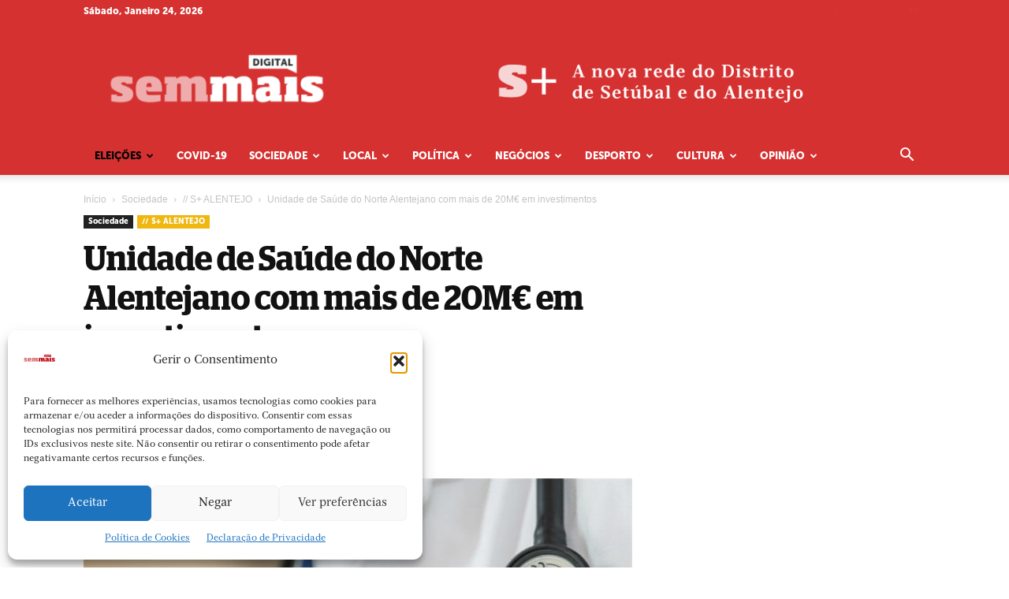

--- FILE ---
content_type: text/html; charset=UTF-8
request_url: https://semmais.pt/2023/01/04/unidade-de-saude-do-norte-alentejano-com-mais-de-20me-em-investimentos/
body_size: 38720
content:
<!doctype html >
<!--[if IE 8]><html class="ie8" lang="en"> <![endif]-->
<!--[if IE 9]><html class="ie9" lang="en"> <![endif]-->
<!--[if gt IE 8]><!--><html lang="pt-PT"> <!--<![endif]--><head><title>Unidade de Saúde do Norte Alentejano com mais de 20M€ em investimentos | S+</title><meta charset="UTF-8" /><meta name="viewport" content="width=device-width, initial-scale=1.0"><link rel="pingback" href="https://semmais.pt/xmlrpc.php" /><title>Unidade de Saúde do Norte Alentejano com mais de 20M€ em investimentos &#8211; S+</title><meta name='robots' content='max-image-preview:large, max-snippet:-1, max-video-preview:-1' />
 <script type="text/javascript" id="google_gtagjs-js-consent-mode-data-layer">/*  */
window.dataLayer = window.dataLayer || [];function gtag(){dataLayer.push(arguments);}
gtag('consent', 'default', {"ad_personalization":"denied","ad_storage":"denied","ad_user_data":"denied","analytics_storage":"denied","functionality_storage":"denied","security_storage":"denied","personalization_storage":"denied","region":["AT","BE","BG","CH","CY","CZ","DE","DK","EE","ES","FI","FR","GB","GR","HR","HU","IE","IS","IT","LI","LT","LU","LV","MT","NL","NO","PL","PT","RO","SE","SI","SK"],"wait_for_update":500});
window._googlesitekitConsentCategoryMap = {"statistics":["analytics_storage"],"marketing":["ad_storage","ad_user_data","ad_personalization"],"functional":["functionality_storage","security_storage"],"preferences":["personalization_storage"]};
window._googlesitekitConsents = {"ad_personalization":"denied","ad_storage":"denied","ad_user_data":"denied","analytics_storage":"denied","functionality_storage":"denied","security_storage":"denied","personalization_storage":"denied","region":["AT","BE","BG","CH","CY","CZ","DE","DK","EE","ES","FI","FR","GB","GR","HR","HU","IE","IS","IT","LI","LT","LU","LV","MT","NL","NO","PL","PT","RO","SE","SI","SK"],"wait_for_update":500};
/*  */</script> <link rel="canonical" href="https://semmais.pt/2023/01/04/unidade-de-saude-do-norte-alentejano-com-mais-de-20me-em-investimentos/"><meta name="description" content="Mais de 20 milhões de euros vão ser investidos nos próximos dois anos em obras e equipamentos no hospital de Portalegre e centros de saúde da região, revelou ho"><meta property="og:title" content="Unidade de Saúde do Norte Alentejano com mais de 20M€ em investimentos &#8211; S+"><meta property="og:type" content="article"><meta property="og:image" content="https://semmais.pt/wp-content/uploads/2020/11/medico348373.jpg"><meta property="og:image:width" content="754"><meta property="og:image:height" content="424"><meta property="og:description" content="Mais de 20 milhões de euros vão ser investidos nos próximos dois anos em obras e equipamentos no hospital de Portalegre e centros de saúde da região, revelou ho"><meta property="og:url" content="https://semmais.pt/2023/01/04/unidade-de-saude-do-norte-alentejano-com-mais-de-20me-em-investimentos/"><meta property="og:locale" content="pt_PT"><meta property="og:site_name" content="S+"><meta property="article:published_time" content="2023-01-04T18:02:06+00:00"><meta property="article:modified_time" content="2023-01-05T15:35:15+00:00"><meta property="og:updated_time" content="2023-01-05T15:35:15+00:00"><meta property="article:section" content="Sociedade // S+ ALENTEJO"><meta property="article:tag" content="ultimas"><meta property="fb:app_id" content="495080373998613"><meta name="twitter:card" content="summary_large_image"><meta name="twitter:image" content="https://semmais.pt/wp-content/uploads/2020/11/medico348373.jpg"><meta name="twitter:site" content="@SemmaisD"><link rel='dns-prefetch' href='//www.googletagmanager.com' /><link rel="alternate" type="application/rss+xml" title="S+ &raquo; Feed" href="https://semmais.pt/feed/" /><link rel="alternate" type="application/rss+xml" title="S+ &raquo; Feed de comentários" href="https://semmais.pt/comments/feed/" /><link rel="alternate" title="oEmbed (JSON)" type="application/json+oembed" href="https://semmais.pt/wp-json/oembed/1.0/embed?url=https%3A%2F%2Fsemmais.pt%2F2023%2F01%2F04%2Funidade-de-saude-do-norte-alentejano-com-mais-de-20me-em-investimentos%2F" /><link rel="alternate" title="oEmbed (XML)" type="text/xml+oembed" href="https://semmais.pt/wp-json/oembed/1.0/embed?url=https%3A%2F%2Fsemmais.pt%2F2023%2F01%2F04%2Funidade-de-saude-do-norte-alentejano-com-mais-de-20me-em-investimentos%2F&#038;format=xml" /><style id='wp-img-auto-sizes-contain-inline-css' type='text/css'>img:is([sizes=auto i],[sizes^="auto," i]){contain-intrinsic-size:3000px 1500px}</style><style id="litespeed-ccss">:root{--wp-block-synced-color:#7a00df;--wp-block-synced-color--rgb:122,0,223;--wp-bound-block-color:var(--wp-block-synced-color);--wp-editor-canvas-background:#ddd;--wp-admin-theme-color:#007cba;--wp-admin-theme-color--rgb:0,124,186;--wp-admin-theme-color-darker-10:#006ba1;--wp-admin-theme-color-darker-10--rgb:0,107,160.5;--wp-admin-theme-color-darker-20:#005a87;--wp-admin-theme-color-darker-20--rgb:0,90,135;--wp-admin-border-width-focus:2px}:root{--wp--preset--font-size--normal:16px;--wp--preset--font-size--huge:42px}.screen-reader-text{border:0;clip-path:inset(50%);height:1px;margin:-1px;overflow:hidden;padding:0;position:absolute;width:1px;word-wrap:normal!important}:root{--wp--preset--aspect-ratio--square:1;--wp--preset--aspect-ratio--4-3:4/3;--wp--preset--aspect-ratio--3-4:3/4;--wp--preset--aspect-ratio--3-2:3/2;--wp--preset--aspect-ratio--2-3:2/3;--wp--preset--aspect-ratio--16-9:16/9;--wp--preset--aspect-ratio--9-16:9/16;--wp--preset--color--black:#000000;--wp--preset--color--cyan-bluish-gray:#abb8c3;--wp--preset--color--white:#ffffff;--wp--preset--color--pale-pink:#f78da7;--wp--preset--color--vivid-red:#cf2e2e;--wp--preset--color--luminous-vivid-orange:#ff6900;--wp--preset--color--luminous-vivid-amber:#fcb900;--wp--preset--color--light-green-cyan:#7bdcb5;--wp--preset--color--vivid-green-cyan:#00d084;--wp--preset--color--pale-cyan-blue:#8ed1fc;--wp--preset--color--vivid-cyan-blue:#0693e3;--wp--preset--color--vivid-purple:#9b51e0;--wp--preset--gradient--vivid-cyan-blue-to-vivid-purple:linear-gradient(135deg,rgb(6,147,227) 0%,rgb(155,81,224) 100%);--wp--preset--gradient--light-green-cyan-to-vivid-green-cyan:linear-gradient(135deg,rgb(122,220,180) 0%,rgb(0,208,130) 100%);--wp--preset--gradient--luminous-vivid-amber-to-luminous-vivid-orange:linear-gradient(135deg,rgb(252,185,0) 0%,rgb(255,105,0) 100%);--wp--preset--gradient--luminous-vivid-orange-to-vivid-red:linear-gradient(135deg,rgb(255,105,0) 0%,rgb(207,46,46) 100%);--wp--preset--gradient--very-light-gray-to-cyan-bluish-gray:linear-gradient(135deg,rgb(238,238,238) 0%,rgb(169,184,195) 100%);--wp--preset--gradient--cool-to-warm-spectrum:linear-gradient(135deg,rgb(74,234,220) 0%,rgb(151,120,209) 20%,rgb(207,42,186) 40%,rgb(238,44,130) 60%,rgb(251,105,98) 80%,rgb(254,248,76) 100%);--wp--preset--gradient--blush-light-purple:linear-gradient(135deg,rgb(255,206,236) 0%,rgb(152,150,240) 100%);--wp--preset--gradient--blush-bordeaux:linear-gradient(135deg,rgb(254,205,165) 0%,rgb(254,45,45) 50%,rgb(107,0,62) 100%);--wp--preset--gradient--luminous-dusk:linear-gradient(135deg,rgb(255,203,112) 0%,rgb(199,81,192) 50%,rgb(65,88,208) 100%);--wp--preset--gradient--pale-ocean:linear-gradient(135deg,rgb(255,245,203) 0%,rgb(182,227,212) 50%,rgb(51,167,181) 100%);--wp--preset--gradient--electric-grass:linear-gradient(135deg,rgb(202,248,128) 0%,rgb(113,206,126) 100%);--wp--preset--gradient--midnight:linear-gradient(135deg,rgb(2,3,129) 0%,rgb(40,116,252) 100%);--wp--preset--font-size--small:11px;--wp--preset--font-size--medium:20px;--wp--preset--font-size--large:32px;--wp--preset--font-size--x-large:42px;--wp--preset--font-size--regular:15px;--wp--preset--font-size--larger:50px;--wp--preset--spacing--20:0.44rem;--wp--preset--spacing--30:0.67rem;--wp--preset--spacing--40:1rem;--wp--preset--spacing--50:1.5rem;--wp--preset--spacing--60:2.25rem;--wp--preset--spacing--70:3.38rem;--wp--preset--spacing--80:5.06rem;--wp--preset--shadow--natural:6px 6px 9px rgba(0, 0, 0, 0.2);--wp--preset--shadow--deep:12px 12px 50px rgba(0, 0, 0, 0.4);--wp--preset--shadow--sharp:6px 6px 0px rgba(0, 0, 0, 0.2);--wp--preset--shadow--outlined:6px 6px 0px -3px rgb(255, 255, 255), 6px 6px rgb(0, 0, 0);--wp--preset--shadow--crisp:6px 6px 0px rgb(0, 0, 0)}:root{--td_theme_color:#4db2ec;--td_grid_border_color:#ededed;--td_black:#222;--td_text_color:#111;--td_default_google_font_1:'Open Sans', 'Open Sans Regular', sans-serif;--td_default_google_font_2:'Roboto', sans-serif}html{font-family:sans-serif;-ms-text-size-adjust:100%;-webkit-text-size-adjust:100%}body{margin:0}article,details,header,summary{display:block}a{background-color:#fff0}img{border:0}svg:not(:root){overflow:hidden}button,input{color:inherit;font:inherit;margin:0}button{overflow:visible}button{text-transform:none}button,html input[type="button"],input[type="submit"]{-webkit-appearance:button}button::-moz-focus-inner,input::-moz-focus-inner{border:0;padding:0}input{line-height:normal}input[type="checkbox"]{box-sizing:border-box;padding:0}*{-webkit-box-sizing:border-box;-moz-box-sizing:border-box;box-sizing:border-box}*:before,*:after{-webkit-box-sizing:border-box;-moz-box-sizing:border-box;box-sizing:border-box}img{max-width:100%;height:auto}.td-main-content-wrap{background-color:#fff}.td-page-meta{display:none}.td-container{width:1068px;margin-right:auto;margin-left:auto}.td-container:before,.td-container:after{display:table;content:"";line-height:0}.td-container:after{clear:both}.td-pb-row{*zoom:1;margin-right:-24px;margin-left:-24px;position:relative}.td-pb-row:before,.td-pb-row:after{display:table;content:""}.td-pb-row:after{clear:both}.td-pb-row [class*="td-pb-span"]{display:block;min-height:1px;float:left;padding-right:24px;padding-left:24px;position:relative}@media (min-width:1019px) and (max-width:1140px){.td-pb-row [class*="td-pb-span"]{padding-right:20px;padding-left:20px}}@media (min-width:768px) and (max-width:1018px){.td-pb-row [class*="td-pb-span"]{padding-right:14px;padding-left:14px}}@media (max-width:767px){.td-pb-row [class*="td-pb-span"]{padding-right:0;padding-left:0;float:none;width:100%}}.td-ss-main-sidebar{-webkit-backface-visibility:hidden;-webkit-perspective:1000}.td-pb-span4{width:33.33333333%}.td-pb-span8{width:66.66666667%}@media (min-width:1019px) and (max-width:1140px){.td-container{width:980px}.td-pb-row{margin-right:-20px;margin-left:-20px}}@media (min-width:768px) and (max-width:1018px){.td-container{width:740px}.td-pb-row{margin-right:-14px;margin-left:-14px}}@media (max-width:767px){.td-container{width:100%;padding-left:20px;padding-right:20px}.td-pb-row{width:100%;margin-left:0;margin-right:0}}.td-header-wrap{position:relative;z-index:2000}.td-header-row{*zoom:1;font-family:var(--td_default_google_font_1,'Open Sans','Open Sans Regular',sans-serif)}.td-header-row:before,.td-header-row:after{display:table;content:""}.td-header-row:after{clear:both}.td-header-row [class*="td-header-sp"]{display:block;min-height:1px;float:left;padding-right:24px;padding-left:24px}@media (min-width:1019px) and (max-width:1140px){.td-header-row [class*="td-header-sp"]{padding-right:20px;padding-left:20px}}@media (min-width:768px) and (max-width:1018px){.td-header-row [class*="td-header-sp"]{padding-right:14px;padding-left:14px}}@media (max-width:767px){.td-header-row [class*="td-header-sp"]{padding-right:0;padding-left:0;float:none;width:100%}}.td-header-gradient:before{content:"";background:#fff0 url([data-uri]);width:100%;height:12px;position:absolute;left:0;bottom:-12px;z-index:1}@media (max-width:767px){#td-header-search-button{display:none}}#td-header-search-button-mob{display:none}@media (max-width:767px){#td-header-search-button-mob{display:block}}@media (min-width:768px){.td-drop-down-search .td-search-form{margin:20px}}.td-header-wrap .td-drop-down-search{position:absolute;top:100%;right:0;visibility:hidden;opacity:0;transform:translate3d(0,20px,0);-webkit-transform:translate3d(0,20px,0);background-color:#fff;-webkit-box-shadow:0 2px 6px rgb(0 0 0/.2);box-shadow:0 2px 6px rgb(0 0 0/.2);border-top:0;width:342px}.td-header-wrap .td-drop-down-search .btn{position:absolute;height:32px;min-width:67px;line-height:17px;padding:7px 15px 8px;text-shadow:none;vertical-align:top;right:20px;margin:0!important}.td-header-wrap .td-drop-down-search:before{position:absolute;top:-9px;right:19px;display:block;content:"";width:0;height:0;border-style:solid;border-width:0 5.5px 6px 5.5px;border-color:#fff0 #fff0 var(--td_theme_color,#4db2ec) #fff0}.td-header-wrap .td-drop-down-search:after{position:absolute;top:-3px;display:block;content:"";right:0;left:0;margin:0 auto;width:100%;height:3px;background-color:var(--td_theme_color,#4db2ec)}.td-header-wrap #td-header-search{width:235px;height:32px;margin:0;border-right:0;line-height:17px;border-color:#eaeaea!important}@media (max-width:767px){.td-header-wrap #td-header-search{width:91%;font-size:16px}}.td-banner-wrap-full{position:relative}.td-header-menu-wrap-full{z-index:9998;position:relative}@media (max-width:767px){.td-header-wrap .td-header-menu-wrap-full,.td-header-wrap .td-header-menu-wrap,.td-header-wrap .td-header-main-menu{background-color:var(--td_mobile_menu_color,#222222)!important;height:54px!important}.header-search-wrap .td-icon-search{color:var(--td_mobile_icons_color,#ffffff)!important}}.td-header-wrap .td-header-menu-wrap-full{background-color:#fff}.td-header-style-1 .td-header-sp-logo{text-align:center}.td-header-style-1 .header-search-wrap .td-icon-search{color:#000}@media (max-width:767px){.td-header-style-1 .header-search-wrap .td-icon-search{color:#fff}}.td-header-style-1 .td-header-menu-wrap-full{position:relative}.td-header-main-menu{position:relative;z-index:999;padding-right:48px}@media (max-width:767px){.td-header-main-menu{padding-right:64px;padding-left:2px}}.sf-menu,.sf-menu ul,.sf-menu li{margin:0;list-style:none}@media (max-width:767px){.sf-menu{display:none}}.sf-menu ul{position:absolute;top:-999em;width:10em}.sf-menu>li.td-normal-menu>ul.sub-menu{left:-15px}@media (min-width:768px) and (max-width:1018px){.sf-menu>li.td-normal-menu>ul.sub-menu{left:-5px}}.sf-menu ul li{width:100%}.sf-menu li{float:left;position:relative}.sf-menu .td-menu-item>a{display:block;position:relative}.sf-menu>li>a{padding:0 14px;line-height:48px;font-size:14px;color:#000;font-weight:700;text-transform:uppercase;-webkit-backface-visibility:hidden}@media (min-width:768px) and (max-width:1018px){.sf-menu>li>a{padding:0 9px;font-size:11px}}.sf-menu>li>a:after{background-color:#fff0;content:"";width:0;height:3px;position:absolute;bottom:0;left:0;right:0;margin:0 auto;-webkit-transform:translate3d(0,0,0);transform:translate3d(0,0,0)}#td-header-menu{display:inline-block;vertical-align:top}.td-normal-menu ul{box-shadow:1px 1px 4px rgb(0 0 0/.15)}.sf-menu .td-normal-menu ul{padding:15px 0}@media (min-width:768px) and (max-width:1018px){.sf-menu .td-normal-menu ul{padding:8px 0}}.sf-menu ul{background-color:#fff}.sf-menu ul .td-menu-item>a{padding:7px 30px;font-size:12px;line-height:20px;color:#111}@media (min-width:768px) and (max-width:1018px){.sf-menu ul .td-menu-item>a{padding:5px 16px 6px;font-size:11px}}.sf-menu .sub-menu{-webkit-backface-visibility:hidden}.header-search-wrap{position:absolute;top:0;right:0;z-index:999}.header-search-wrap .td-icon-search{display:inline-block;font-size:19px;width:48px;line-height:48px;text-align:center}@media (min-width:768px) and (max-width:1018px){.header-search-wrap .td-icon-search{font-size:15px}}@media (max-width:767px){.header-search-wrap .td-icon-search{height:54px;width:54px;line-height:54px;font-size:22px;margin-right:2px}}#td-outer-wrap{overflow:hidden}@media (max-width:767px){#td-outer-wrap{margin:auto;width:100%;-webkit-transform-origin:50% 200px 0;transform-origin:50% 200px 0}}#td-top-mobile-toggle{display:none}@media (max-width:767px){#td-top-mobile-toggle{display:inline-block;position:relative}}#td-top-mobile-toggle a{display:inline-block}#td-top-mobile-toggle i{font-size:27px;width:64px;line-height:54px;height:54px;display:inline-block;padding-top:1px;color:var(--td_mobile_icons_color,#ffffff)}.td-menu-background{background-repeat:var(--td_mobile_background_repeat,no-repeat);background-size:var(--td_mobile_background_size,cover);background-position:var(--td_mobile_background_size,center top);position:fixed;top:0;display:block;width:100%;height:113%;z-index:9999;visibility:hidden;transform:translate3d(-100%,0,0);-webkit-transform:translate3d(-100%,0,0)}.td-menu-background:before{content:"";width:100%;height:100%;position:absolute;top:0;left:0;opacity:.98;background:#313b45;background:-webkit-gradient(left top,left bottom,color-stop(0%,var(--td_mobile_gradient_one_mob,#313b45)),color-stop(100%,var(--td_mobile_gradient_two_mob,#3393b8)));background:linear-gradient(to bottom,var(--td_mobile_gradient_one_mob,#313b45) 0%,var(--td_mobile_gradient_two_mob,#3393b8) 100%)}#td-mobile-nav{padding:0;position:fixed;width:100%;height:calc(100% + 1px);top:0;z-index:9999;visibility:hidden;transform:translate3d(-99%,0,0);-webkit-transform:translate3d(-99%,0,0);left:-1%;font-family:-apple-system,".SFNSText-Regular","San Francisco","Roboto","Segoe UI","Helvetica Neue","Lucida Grande",sans-serif}#td-mobile-nav{height:1px;overflow:hidden}#td-mobile-nav .td-menu-socials{padding:0 65px 0 20px;overflow:hidden;height:60px}#td-mobile-nav .td-social-icon-wrap{margin:20px 5px 0 0;display:inline-block}#td-mobile-nav .td-social-icon-wrap i{border:none;background-color:#fff0;font-size:14px;width:40px;height:40px;line-height:38px;color:var(--td_mobile_text_color,#ffffff);vertical-align:middle}#td-mobile-nav .td-social-icon-wrap .td-icon-instagram{font-size:16px}.td-mobile-close{position:absolute;right:1px;top:0;z-index:1000}.td-mobile-close .td-icon-close-mobile{height:70px;width:70px;line-height:70px;font-size:21px;color:var(--td_mobile_text_color,#ffffff);top:4px;position:relative}.td-mobile-content{padding:20px 20px 0}.td-mobile-container{padding-bottom:20px;position:relative}.td-mobile-content ul{list-style:none;margin:0;padding:0}.td-mobile-content li{float:none;margin-left:0;-webkit-touch-callout:none}.td-mobile-content li a{display:block;line-height:21px;font-size:21px;color:var(--td_mobile_text_color,#ffffff);margin-left:0;padding:12px 30px 12px 12px;font-weight:700}.td-mobile-content .td-icon-menu-right{display:none;position:absolute;top:10px;right:-4px;z-index:1000;font-size:14px;padding:6px 12px;float:right;color:var(--td_mobile_text_color,#ffffff);-webkit-transform-origin:50% 48%0;transform-origin:50% 48%0;transform:rotate(-90deg);-webkit-transform:rotate(-90deg)}.td-mobile-content .td-icon-menu-right:before{content:""}.td-mobile-content .sub-menu{max-height:0;overflow:hidden;opacity:0}.td-mobile-content .sub-menu a{padding:9px 26px 9px 36px!important;line-height:19px;font-size:16px;font-weight:400}.td-mobile-content .menu-item-has-children a{width:100%;z-index:1}.td-mobile-container{opacity:1}.td-search-wrap-mob{padding:0;position:absolute;width:100%;height:auto;top:0;text-align:center;z-index:9999;visibility:hidden;color:var(--td_mobile_text_color,#ffffff);font-family:-apple-system,".SFNSText-Regular","San Francisco","Roboto","Segoe UI","Helvetica Neue","Lucida Grande",sans-serif}.td-search-wrap-mob .td-drop-down-search{opacity:0;visibility:hidden;-webkit-backface-visibility:hidden;position:relative}.td-search-wrap-mob #td-header-search-mob{color:var(--td_mobile_text_color,#ffffff);font-weight:700;font-size:26px;height:40px;line-height:36px;border:0;background:#fff0;outline:0;margin:8px 0;padding:0;text-align:center}.td-search-wrap-mob .td-search-input{margin:0 5%;position:relative}.td-search-wrap-mob .td-search-input span{opacity:.8;font-size:12px}.td-search-wrap-mob .td-search-input:before,.td-search-wrap-mob .td-search-input:after{content:"";position:absolute;display:block;width:100%;height:1px;background-color:var(--td_mobile_text_color,#ffffff);bottom:0;left:0;opacity:.2}.td-search-wrap-mob .td-search-input:after{opacity:.8;transform:scaleX(0);-webkit-transform:scaleX(0)}.td-search-wrap-mob .td-search-form{margin-bottom:30px}.td-search-background{background-repeat:no-repeat;background-size:cover;background-position:center top;position:fixed;top:0;display:block;width:100%;height:113%;z-index:9999;transform:translate3d(100%,0,0);-webkit-transform:translate3d(100%,0,0);visibility:hidden}.td-search-background:before{content:"";width:100%;height:100%;position:absolute;top:0;left:0;opacity:.98;background:#313b45;background:-webkit-gradient(left top,left bottom,color-stop(0%,var(--td_mobile_gradient_one_mob,#313b45)),color-stop(100%,var(--td_mobile_gradient_two_mob,#3393b8)));background:linear-gradient(to bottom,var(--td_mobile_gradient_one_mob,#313b45) 0%,var(--td_mobile_gradient_two_mob,#3393b8) 100%)}.td-search-close{text-align:right;z-index:1000}.td-search-close .td-icon-close-mobile{height:70px;width:70px;line-height:70px;font-size:21px;color:var(--td_mobile_text_color,#ffffff);position:relative;top:4px;right:0}.td-login-inputs{position:relative}body{font-family:Verdana,BlinkMacSystemFont,-apple-system,"Segoe UI",Roboto,Oxygen,Ubuntu,Cantarell,"Open Sans","Helvetica Neue",sans-serif;font-size:14px;line-height:21px}a{color:var(--td_theme_color,#4db2ec);text-decoration:none}ul{padding:0}ul li{line-height:24px;margin-left:21px}h1{font-family:var(--td_default_google_font_2,'Roboto',sans-serif);color:var(--td_text_color,#111111);font-weight:400;margin:6px 0}h1{font-size:32px;line-height:40px;margin-top:33px;margin-bottom:23px}input[type=submit]{font-family:var(--td_default_google_font_2,'Roboto',sans-serif);font-size:13px;background-color:var(--td_black,#222222);border-radius:0;color:#fff;border:none;padding:8px 15px;font-weight:500}input[type=text]{font-size:12px;line-height:21px;color:#444;border:1px solid #e1e1e1;width:100%;max-width:100%;height:34px;padding:3px 9px}@media (max-width:767px){input[type=text]{font-size:16px}}input[type=password]{width:100%;position:relative;top:0;display:inline-table;vertical-align:middle;font-size:12px;line-height:21px;color:#444;border:1px solid #ccc;max-width:100%;height:34px;padding:3px 9px;margin-bottom:10px}@media (max-width:767px){input[type=password]{font-size:16px}}.tagdiv-type{font-size:15px;line-height:1.74;color:#222}.tagdiv-type img{margin-bottom:21px}.screen-reader-text{clip:rect(1px,1px,1px,1px);height:1px;overflow:hidden;position:absolute!important;width:1px}.entry-title{word-wrap:break-word}.td-module-meta-info{font-family:var(--td_default_google_font_1,'Open Sans','Open Sans Regular',sans-serif);font-size:11px;margin-bottom:7px;line-height:1;min-height:17px}.td-post-author-name{font-weight:700;display:inline-block;position:relative;top:2px}.td-post-author-name a{color:#000}.td-post-author-name div{display:inline;margin-right:2px}.td-post-date{color:#767676;display:inline-block;position:relative;top:2px}.td-main-content-wrap{padding-bottom:40px}@media (max-width:767px){.td-main-content-wrap{padding-bottom:26px}}.td-ss-main-sidebar{perspective:unset!important}.td-crumb-container{min-height:35px;margin-bottom:9px;padding-top:21px}@media (min-width:768px) and (max-width:1018px){.td-crumb-container{padding-top:16px}}@media (max-width:767px){.td-crumb-container{padding-top:11px}}@media (max-width:767px){.single-post .td-bred-no-url-last{display:none}}.entry-crumbs{font-family:var(--td_default_google_font_1,'Open Sans','Open Sans Regular',sans-serif);font-size:12px;color:#c3c3c3;line-height:18px;padding-top:1px;padding-bottom:2px}.entry-crumbs a{color:#c3c3c3}.entry-crumbs .td-bread-sep{font-size:8px;margin:0 5px}.td-category{list-style:none;font-family:var(--td_default_google_font_1,'Open Sans','Open Sans Regular',sans-serif);font-size:10px;margin-top:0;margin-bottom:10px;line-height:1}.td-category li{display:inline-block;margin:0 5px 5px 0;line-height:1}.td-category a{color:#fff;background-color:var(--td_black,#222222);padding:3px 6px 4px 6px;white-space:nowrap;display:inline-block}@media (max-width:767px){.single .td-category{margin-bottom:0}}.post{background-color:var(--td_container_transparent,#ffffff)}.post header .entry-title{margin-top:0;margin-bottom:7px;word-wrap:break-word;font-size:41px;line-height:50px}@media (max-width:1018px){.post header .entry-title{font-size:32px;line-height:36px}}@media (max-width:767px){.post header .entry-title{margin-top:3px;margin-bottom:9px}}header .td-module-meta-info{margin-bottom:16px}header .td-post-author-name{font-weight:400;color:#444;float:left}header .td-post-author-name a{font-weight:700;margin-right:3px}header .td-post-date{margin-left:4px;color:#767676;float:left}.td-next-prev-separator{display:none}.td-author-name{font-family:var(--td_default_google_font_1,'Open Sans','Open Sans Regular',sans-serif);font-size:15px;line-height:21px;font-weight:700;margin:7px 0 8px 0}.td-author-name a{color:#222}.td-post-featured-image{position:relative}.td-post-featured-image img{display:block;margin-bottom:26px;width:100%}.td-post-content{margin-top:21px;padding-bottom:16px}@media (max-width:767px){.td-post-content{margin-top:16px}}.td-post-content img{display:block}@media (max-width:1018px){.td-post-template-default .td-post-header header .entry-title{font-size:32px;line-height:36px}}.td-post-template-default .td-post-featured-image img{width:auto}[class^="td-icon-"]:before,[class*=" td-icon-"]:before{font-family:"newspaper";speak:none;font-style:normal;font-weight:400;font-variant:normal;text-transform:none;line-height:1;text-align:center;-webkit-font-smoothing:antialiased;-moz-osx-font-smoothing:grayscale}[class*="td-icon-"]{line-height:1;text-align:center;display:inline-block}.td-icon-right:before{content:""}.td-icon-menu-up:before{content:""}.td-icon-search:before{content:""}.td-icon-menu-right:before{content:""}.td-icon-facebook:before{content:""}.td-icon-instagram:before{content:""}.td-icon-share:before{content:""}.td-icon-twitter:before{content:""}.td-icon-youtube:before{content:""}.td-icon-mobile:before{content:""}.td-icon-whatsapp:before{content:""}.td-icon-close-mobile:before{content:""}.td-icon-modal-back:before{content:""}.td-icon-plus:before{content:""}.mfp-hide{display:none!important}button::-moz-focus-inner{padding:0;border:0}.white-popup-block{position:relative;margin:0 auto;max-width:500px;min-height:500px;font-family:var(--td_default_google_font_1,'Open Sans','Open Sans Regular',sans-serif);text-align:center;color:#fff;vertical-align:top;-webkit-box-shadow:0 0 20px 0 rgb(0 0 0/.2);box-shadow:0 0 20px 0 rgb(0 0 0/.2);padding:0 0 24px;overflow:hidden}.white-popup-block:after{content:"";width:100%;height:100%;position:absolute;top:0;left:0;display:block;background:var(--td_login_gradient_one,rgb(0 69 130 / .8));background:-webkit-gradient(left bottom,right top,color-stop(0%,var(--td_login_gradient_one,rgb(0 69 130 / .8))),color-stop(100%,var(--td_login_gradient_two,rgb(38 134 146 / .8))));background:linear-gradient(45deg,var(--td_login_gradient_one,rgb(0 69 130 / .8)) 0%,var(--td_login_gradient_two,rgb(38 134 146 / .8)) 100%);z-index:-2}.white-popup-block:before{content:"";width:100%;height:100%;position:absolute;top:0;left:0;display:block;background-repeat:var(--td_login_background_repeat,no-repeat);background-size:var(--td_login_background_size,cover);background-position:var(--td_login_background_position,top);opacity:var(--td_login_background_opacity,1);z-index:-3}#login_pass{display:none!important}.td-a-rec img{display:block}.td-header-rec-wrap{position:relative;min-height:90px}@media (min-width:768px) and (max-width:1018px){.td-header-rec-wrap{min-height:60px}}@media (max-width:767px){.td-header-rec-wrap{margin-left:auto;margin-right:auto;display:table;min-height:0!important}}.td-header-sp-recs{padding:0!important;width:728px;position:relative;min-height:0!important}@media (min-width:768px) and (max-width:1018px){.td-header-sp-recs{width:470px}}@media (max-width:767px){.td-header-sp-recs{width:100%}}.td-header-sp-recs img{position:absolute;margin:auto;top:0;bottom:0;left:0;right:0}@media (max-width:767px){.td-header-sp-recs img{position:relative;display:table;margin:10px auto;width:100%}}.td-all-devices{display:table;margin-left:auto;margin-right:auto}.td-all-devices img{display:block}.td-container-wrap{background-color:var(--td_container_transparent,#ffffff);margin-left:auto;margin-right:auto}.td-scroll-up{position:fixed;bottom:4px;right:5px;z-index:9999}.td-scroll-up[data-style="style1"]{display:none;width:40px;height:40px;background-color:var(--td_theme_color,#4db2ec);transform:translate3d(0,70px,0)}.td-scroll-up[data-style="style1"] .td-icon-menu-up{position:relative;color:#fff;font-size:20px;display:block;text-align:center;width:40px;top:7px}.wpb_button{display:inline-block;font-family:var(--td_default_google_font_1,'Open Sans','Open Sans Regular',sans-serif);font-weight:600;line-height:24px;text-shadow:none;border:none;border-radius:0;margin-bottom:21px}body.td-animation-stack-type0 .post img:not(.woocommerce-product-gallery img):not(.rs-pzimg){opacity:0}html{font-family:sans-serif;-ms-text-size-adjust:100%;-webkit-text-size-adjust:100%}body{margin:0}article,details,header,summary{display:block}a{background-color:#fff0}h1{font-size:2em;margin:.67em 0}img{border:0}svg:not(:root){overflow:hidden}button,input{color:inherit;font:inherit;margin:0}button{overflow:visible}button{text-transform:none}button,html input[type="button"],input[type="submit"]{-webkit-appearance:button}button::-moz-focus-inner,input::-moz-focus-inner{border:0;padding:0}input{line-height:normal}input[type="checkbox"]{box-sizing:border-box;padding:0}.td-header-sp-logo img{margin:auto;position:absolute;top:0;bottom:0;left:0;right:0}.td-main-menu-logo{display:none;float:left;margin-right:10px;height:48px}@media (max-width:767px){.td-main-menu-logo{display:block;margin-right:0;height:0}}.td-main-menu-logo a{line-height:48px}.td-main-menu-logo img{padding:3px 0;position:relative;vertical-align:middle;max-height:48px;width:auto}@media (max-width:767px){.td-main-menu-logo img{margin:auto;bottom:0;top:0;left:0;right:0;position:absolute;padding:0}}@media (max-width:1140px){.td-main-menu-logo img{max-width:180px}}.td-visual-hidden{border:0;width:1px;height:1px;margin:-1px;overflow:hidden;padding:0;position:absolute}.td-logo-in-header .td-sticky-header.td-mobile-logo{display:none}@media (max-width:767px){.td-logo-in-header .td-sticky-header.td-mobile-logo{display:inherit}}.td-logo-in-header .td-sticky-header.td-header-logo{display:block}@media (max-width:767px){.td-logo-in-header .td-sticky-header.td-header-logo{display:none}}.td-header-top-menu-full{position:relative;z-index:9999}@media (max-width:767px){.td-header-top-menu-full{display:none}}.td-header-style-1 .td-header-top-menu-full{background-color:#222}.td-header-style-1 .td-header-sp-logo{width:284px;position:relative;height:90px;margin:28px 28px 9px 28px}@media (min-width:1019px) and (max-width:1140px){.td-header-style-1 .td-header-sp-logo{width:224px;margin-left:0}}@media (min-width:768px) and (max-width:1018px){.td-header-style-1 .td-header-sp-logo{width:214px;margin:14px 28px 0 28px;max-height:60px}}@media (max-width:767px){.td-header-style-1 .td-header-sp-logo{display:none}}.td-header-style-1 .td-header-sp-logo img{width:auto;max-height:90px}@media (min-width:768px) and (max-width:1018px){.td-header-style-1 .td-header-sp-logo img{max-height:60px}}.td-header-style-1 .td-header-sp-recs{margin:28px 0 9px 0}@media (min-width:768px) and (max-width:1018px){.td-header-style-1 .td-header-sp-recs{margin:14px 0 0 0}}@media (max-width:767px){.td-header-style-1 .td-header-sp-recs{margin:0}}@media (min-width:768px){.td-header-style-1 .td-header-sp-recs .td-a-rec-id-header>div{margin:auto}}.td-header-style-1 .header-search-wrap .td-icon-search{color:#000}@media (max-width:767px){.td-header-style-1 .header-search-wrap .td-icon-search{color:#fff}}.td-header-top-menu{color:#fff;font-size:11px}.td-header-top-menu a{color:#fff}@media (min-width:1019px) and (max-width:1140px){.td-header-top-menu{overflow:visible}}.td-header-sp-top-menu{line-height:28px;padding:0!important;z-index:1000;float:left}@media (max-width:767px){.td-header-sp-top-menu{display:none!important}}.td-header-sp-top-widget{position:relative;line-height:28px;text-align:right;padding-left:0!important;padding-right:0!important}.td-header-sp-top-widget .td-social-icon-wrap .td-icon-font{vertical-align:middle}@media (max-width:767px){.td-header-sp-top-widget{width:100%;text-align:center}}.td_data_time{display:inline-block;margin-right:32px}.td-social-icon-wrap>a{display:inline-block}.td-social-icon-wrap .td-icon-font{font-size:12px;width:30px;height:24px;line-height:24px}.td-social-icon-wrap .td-icon-instagram{font-size:15px}@media (max-width:767px){.td-social-icon-wrap{margin:0 3px}}.top-bar-style-1 .td-header-sp-top-widget{float:right}.td-pulldown-filter-list{display:none}.cmplz-hidden{display:none!important}:root{--reel-news-white:#FFFFFF;--reel-news-black:#000000;--reel-news-accent:#312DA1;--reel-news-light-grey:#919191;--reel-news-black-transparent:rgba(0,0,0,0.85);--reel-news-red:#ff0000;--reel-news-dark-gray:#313131;--reel-news-transparent:rgba(255,255,255,0.55)}ul.sf-menu>.menu-item>a{font-family:Museo-Sans-900;font-size:13px}.sf-menu ul .menu-item a{font-family:Museo-Sans-900;font-size:12px}body{font-family:SERIF12BETA-REGULAR}.white-popup-block,.white-popup-block .wpb_button{font-family:Museo-Sans-900}:root{--td_excl_label:'EXCLUSIVO';--td_theme_color:#dd3333;--td_slider_text:rgba(221,51,51,0.7);--td_header_color:#dd3333;--td_mobile_gradient_one_mob:#000000;--td_mobile_gradient_two_mob:#000000;--td_mobile_text_active_color:#d63131;--td_page_content_color:#000000}.td-header-wrap .td-header-top-menu-full{background-color:#d63131}.td-header-wrap .td-header-top-menu-full .td-header-top-menu,.td-header-wrap .td-header-top-menu-full{border-bottom:none}.td-header-top-menu,.td-header-top-menu a,.td-header-wrap .td-header-top-menu-full .td-header-top-menu,.td-header-wrap .td-header-top-menu-full a{color:#fff}.td-header-wrap .td-header-sp-top-widget .td-icon-font{color:rgb(255 255 255/.01)}.td-header-wrap .td-header-menu-wrap-full{background-color:#d63131}@media (min-width:1019px){.td-header-style-1 .td-header-sp-recs,.td-header-style-1 .td-header-sp-logo{margin-bottom:28px}}@media (min-width:768px) and (max-width:1018px){.td-header-style-1 .td-header-sp-recs,.td-header-style-1 .td-header-sp-logo{margin-bottom:14px}}.td-header-wrap .td-header-menu-wrap .sf-menu>li>a,.td-header-wrap .header-search-wrap #td-header-search-button .td-icon-search{color:#fff}ul.sf-menu>.td-menu-item>a{font-family:Museo-Sans-900;font-size:13px}.sf-menu ul .td-menu-item a{font-family:Museo-Sans-900;font-size:12px}.td-banner-wrap-full{background-color:#d33}.td-theme-wrap .sf-menu .td-normal-menu .sub-menu{background-color:#d33}.td-post-date .entry-date{font-family:Museo-Sans-900}.td-header-sp-top-menu .td_data_time{font-family:Museo-Sans-900;font-size:12px}.post .td-post-header .entry-title{font-family:Stag-Semibold}.td-post-template-default .td-post-header .entry-title{font-family:Stag-Semibold}.td-post-content{font-family:SERIF12BETA-REGULAR;font-size:18px}.post .td-category a{font-family:Museo-Sans-900}.post header .td-post-author-name,.post header .td-post-author-name a{font-family:Museo-Sans-900}.post header .td-post-date .entry-date{font-family:Museo-Sans-500}ul.sf-menu>.menu-item>a{font-family:Museo-Sans-900;font-size:13px}.sf-menu ul .menu-item a{font-family:Museo-Sans-900;font-size:12px}body{font-family:SERIF12BETA-REGULAR}.white-popup-block,.white-popup-block .wpb_button{font-family:Museo-Sans-900}:root{--td_excl_label:'EXCLUSIVO';--td_theme_color:#dd3333;--td_slider_text:rgba(221,51,51,0.7);--td_header_color:#dd3333;--td_mobile_gradient_one_mob:#000000;--td_mobile_gradient_two_mob:#000000;--td_mobile_text_active_color:#d63131;--td_page_content_color:#000000}.td-header-wrap .td-header-top-menu-full{background-color:#d63131}.td-header-wrap .td-header-top-menu-full .td-header-top-menu,.td-header-wrap .td-header-top-menu-full{border-bottom:none}.td-header-top-menu,.td-header-top-menu a,.td-header-wrap .td-header-top-menu-full .td-header-top-menu,.td-header-wrap .td-header-top-menu-full a{color:#fff}.td-header-wrap .td-header-sp-top-widget .td-icon-font{color:rgb(255 255 255/.01)}.td-header-wrap .td-header-menu-wrap-full{background-color:#d63131}@media (min-width:1019px){.td-header-style-1 .td-header-sp-recs,.td-header-style-1 .td-header-sp-logo{margin-bottom:28px}}@media (min-width:768px) and (max-width:1018px){.td-header-style-1 .td-header-sp-recs,.td-header-style-1 .td-header-sp-logo{margin-bottom:14px}}.td-header-wrap .td-header-menu-wrap .sf-menu>li>a,.td-header-wrap .header-search-wrap #td-header-search-button .td-icon-search{color:#fff}ul.sf-menu>.td-menu-item>a{font-family:Museo-Sans-900;font-size:13px}.sf-menu ul .td-menu-item a{font-family:Museo-Sans-900;font-size:12px}.td-banner-wrap-full{background-color:#d33}.td-theme-wrap .sf-menu .td-normal-menu .sub-menu{background-color:#d33}.td-post-date .entry-date{font-family:Museo-Sans-900}.td-header-sp-top-menu .td_data_time{font-family:Museo-Sans-900;font-size:12px}.post .td-post-header .entry-title{font-family:Stag-Semibold}.td-post-template-default .td-post-header .entry-title{font-family:Stag-Semibold}.td-post-content{font-family:SERIF12BETA-REGULAR;font-size:18px}.post .td-category a{font-family:Museo-Sans-900}.post header .td-post-author-name,.post header .td-post-author-name a{font-family:Museo-Sans-900}.post header .td-post-date .entry-date{font-family:Museo-Sans-500}.tdi_1.td-a-rec{text-align:center}.td-post-sharing-classic{position:relative;height:20px}.td-post-sharing{margin-left:-3px;margin-right:-3px;font-family:var(--td_default_google_font_1,'Open Sans','Open Sans Regular',sans-serif);z-index:2;white-space:nowrap;opacity:0}.td-post-sharing-classic+.td-post-sharing{margin-top:15px}@media (max-width:767px){.td-post-sharing-classic+.td-post-sharing{margin-top:8px}}.td-post-sharing-top{margin-bottom:30px}@media (max-width:767px){.td-post-sharing-top{margin-bottom:20px}}.td-post-sharing-visible,.td-social-sharing-hidden{display:inline-block}.td-social-sharing-hidden ul{display:none}.td-social-network,.td-social-handler{position:relative;display:inline-block;margin:0 3px 7px;height:40px;min-width:40px;font-size:11px;text-align:center;vertical-align:middle}.td-ps-notext .td-social-network .td-social-but-icon,.td-ps-notext .td-social-handler .td-social-but-icon{border-top-right-radius:2px;border-bottom-right-radius:2px}.td-social-network{color:#000;overflow:hidden}.td-social-network .td-social-but-icon{border-top-left-radius:2px;border-bottom-left-radius:2px}.td-social-network .td-social-but-text{border-top-right-radius:2px;border-bottom-right-radius:2px}.td-social-handler{color:#444;border:1px solid #e9e9e9;border-radius:2px}.td-social-handler .td-social-but-text{font-weight:700}.td-social-handler .td-social-but-text:before{background-color:#000;opacity:.08}.td-social-share-text{margin-right:18px}.td-social-share-text:before,.td-social-share-text:after{content:"";position:absolute;top:50%;-webkit-transform:translateY(-50%);transform:translateY(-50%);left:100%;width:0;height:0;border-style:solid}.td-social-share-text:before{border-width:9px 0 9px 11px;border-color:#fff0 #fff0 #fff0 #e9e9e9}.td-social-share-text:after{border-width:8px 0 8px 10px;border-color:#fff0 #fff0 #fff0 #fff}.td-social-but-text,.td-social-but-icon{display:inline-block;position:relative}.td-social-but-icon{padding-left:13px;padding-right:13px;line-height:40px;z-index:1}.td-social-but-icon i{position:relative;top:-1px;vertical-align:middle}.td-social-but-text{margin-left:-6px;padding-left:12px;padding-right:17px;line-height:40px}.td-social-but-text:before{content:"";position:absolute;top:12px;left:0;width:1px;height:16px;background-color:#fff;opacity:.2;z-index:1}.td-social-handler i,.td-social-facebook i{font-size:14px}.td-social-handler .td-icon-share{top:-1px;left:-1px}.td-social-twitter .td-icon-twitter{font-size:14px}.td-social-whatsapp .td-icon-whatsapp{font-size:18px}.td-social-expand-tabs i{top:-2px;left:-1px;font-size:16px}.td-ps-bg .td-social-network{color:#fff}.td-ps-bg .td-social-facebook .td-social-but-icon,.td-ps-bg .td-social-facebook .td-social-but-text{background-color:#516eab}.td-ps-bg .td-social-twitter .td-social-but-icon,.td-ps-bg .td-social-twitter .td-social-but-text{background-color:#29c5f6}.td-ps-bg .td-social-whatsapp .td-social-but-icon,.td-ps-bg .td-social-whatsapp .td-social-but-text{background-color:#7bbf6a}.td-ps-notext .td-social-but-icon{width:40px}.td-ps-notext .td-social-network .td-social-but-text{display:none}@media (max-width:767px){.td-post-sharing-style1 .td-social-share-text .td-social-but-text{display:none!important}}@media screen{.td-post-content a{color:#000}.td-header-wrap .td-header-menu-wrap .sf-menu>li:first-child>a{color:#000;font-weight:700}.sf-menu ul{background-color:#d63131}.sf-menu ul .td-menu-item a{font-weight:700;color:#FFF}.sf-menu ul .td-menu-item a:visited{color:#FFF}.td-icon-menu-right{color:#FFF}.td-banner-wrap-full{background-color:#d63131}.td-scroll-up[data-style="style1"]{background-color:red}}</style><script>!function(a){"use strict";var b=function(b,c,d){function e(a){return h.body?a():void setTimeout(function(){e(a)})}function f(){i.addEventListener&&i.removeEventListener("load",f),i.media=d||"all"}var g,h=a.document,i=h.createElement("link");if(c)g=c;else{var j=(h.body||h.getElementsByTagName("head")[0]).childNodes;g=j[j.length-1]}var k=h.styleSheets;i.rel="stylesheet",i.href=b,i.media="only x",e(function(){g.parentNode.insertBefore(i,c?g:g.nextSibling)});var l=function(a){for(var b=i.href,c=k.length;c--;)if(k[c].href===b)return a();setTimeout(function(){l(a)})};return i.addEventListener&&i.addEventListener("load",f),i.onloadcssdefined=l,l(f),i};"undefined"!=typeof exports?exports.loadCSS=b:a.loadCSS=b}("undefined"!=typeof global?global:this);!function(a){if(a.loadCSS){var b=loadCSS.relpreload={};if(b.support=function(){try{return a.document.createElement("link").relList.supports("preload")}catch(b){return!1}},b.poly=function(){for(var b=a.document.getElementsByTagName("link"),c=0;c<b.length;c++){var d=b[c];"preload"===d.rel&&"style"===d.getAttribute("as")&&(a.loadCSS(d.href,d,d.getAttribute("media")),d.rel=null)}},!b.support()){b.poly();var c=a.setInterval(b.poly,300);a.addEventListener&&a.addEventListener("load",function(){b.poly(),a.clearInterval(c)}),a.attachEvent&&a.attachEvent("onload",function(){a.clearInterval(c)})}}}(this);</script> <link data-optimized="1" data-asynced="1" as="style" onload="this.onload=null;this.rel='stylesheet'"  rel='preload' id='wp-block-library-css' href='https://semmais.pt/wp-content/litespeed/css/dadd597100f34f623255aeda7ef54468.css?ver=77c44' type='text/css' media='all' /><noscript><link data-optimized="1" rel='stylesheet' href='https://semmais.pt/wp-content/litespeed/css/dadd597100f34f623255aeda7ef54468.css?ver=77c44' type='text/css' media='all' /></noscript><style id='global-styles-inline-css' type='text/css'>:root{--wp--preset--aspect-ratio--square:1;--wp--preset--aspect-ratio--4-3:4/3;--wp--preset--aspect-ratio--3-4:3/4;--wp--preset--aspect-ratio--3-2:3/2;--wp--preset--aspect-ratio--2-3:2/3;--wp--preset--aspect-ratio--16-9:16/9;--wp--preset--aspect-ratio--9-16:9/16;--wp--preset--color--black:#000000;--wp--preset--color--cyan-bluish-gray:#abb8c3;--wp--preset--color--white:#ffffff;--wp--preset--color--pale-pink:#f78da7;--wp--preset--color--vivid-red:#cf2e2e;--wp--preset--color--luminous-vivid-orange:#ff6900;--wp--preset--color--luminous-vivid-amber:#fcb900;--wp--preset--color--light-green-cyan:#7bdcb5;--wp--preset--color--vivid-green-cyan:#00d084;--wp--preset--color--pale-cyan-blue:#8ed1fc;--wp--preset--color--vivid-cyan-blue:#0693e3;--wp--preset--color--vivid-purple:#9b51e0;--wp--preset--gradient--vivid-cyan-blue-to-vivid-purple:linear-gradient(135deg,rgb(6,147,227) 0%,rgb(155,81,224) 100%);--wp--preset--gradient--light-green-cyan-to-vivid-green-cyan:linear-gradient(135deg,rgb(122,220,180) 0%,rgb(0,208,130) 100%);--wp--preset--gradient--luminous-vivid-amber-to-luminous-vivid-orange:linear-gradient(135deg,rgb(252,185,0) 0%,rgb(255,105,0) 100%);--wp--preset--gradient--luminous-vivid-orange-to-vivid-red:linear-gradient(135deg,rgb(255,105,0) 0%,rgb(207,46,46) 100%);--wp--preset--gradient--very-light-gray-to-cyan-bluish-gray:linear-gradient(135deg,rgb(238,238,238) 0%,rgb(169,184,195) 100%);--wp--preset--gradient--cool-to-warm-spectrum:linear-gradient(135deg,rgb(74,234,220) 0%,rgb(151,120,209) 20%,rgb(207,42,186) 40%,rgb(238,44,130) 60%,rgb(251,105,98) 80%,rgb(254,248,76) 100%);--wp--preset--gradient--blush-light-purple:linear-gradient(135deg,rgb(255,206,236) 0%,rgb(152,150,240) 100%);--wp--preset--gradient--blush-bordeaux:linear-gradient(135deg,rgb(254,205,165) 0%,rgb(254,45,45) 50%,rgb(107,0,62) 100%);--wp--preset--gradient--luminous-dusk:linear-gradient(135deg,rgb(255,203,112) 0%,rgb(199,81,192) 50%,rgb(65,88,208) 100%);--wp--preset--gradient--pale-ocean:linear-gradient(135deg,rgb(255,245,203) 0%,rgb(182,227,212) 50%,rgb(51,167,181) 100%);--wp--preset--gradient--electric-grass:linear-gradient(135deg,rgb(202,248,128) 0%,rgb(113,206,126) 100%);--wp--preset--gradient--midnight:linear-gradient(135deg,rgb(2,3,129) 0%,rgb(40,116,252) 100%);--wp--preset--font-size--small:11px;--wp--preset--font-size--medium:20px;--wp--preset--font-size--large:32px;--wp--preset--font-size--x-large:42px;--wp--preset--font-size--regular:15px;--wp--preset--font-size--larger:50px;--wp--preset--spacing--20:0.44rem;--wp--preset--spacing--30:0.67rem;--wp--preset--spacing--40:1rem;--wp--preset--spacing--50:1.5rem;--wp--preset--spacing--60:2.25rem;--wp--preset--spacing--70:3.38rem;--wp--preset--spacing--80:5.06rem;--wp--preset--shadow--natural:6px 6px 9px rgba(0, 0, 0, 0.2);--wp--preset--shadow--deep:12px 12px 50px rgba(0, 0, 0, 0.4);--wp--preset--shadow--sharp:6px 6px 0px rgba(0, 0, 0, 0.2);--wp--preset--shadow--outlined:6px 6px 0px -3px rgb(255, 255, 255), 6px 6px rgb(0, 0, 0);--wp--preset--shadow--crisp:6px 6px 0px rgb(0, 0, 0)}:where(.is-layout-flex){gap:.5em}:where(.is-layout-grid){gap:.5em}body .is-layout-flex{display:flex}.is-layout-flex{flex-wrap:wrap;align-items:center}.is-layout-flex>:is(*,div){margin:0}body .is-layout-grid{display:grid}.is-layout-grid>:is(*,div){margin:0}:where(.wp-block-columns.is-layout-flex){gap:2em}:where(.wp-block-columns.is-layout-grid){gap:2em}:where(.wp-block-post-template.is-layout-flex){gap:1.25em}:where(.wp-block-post-template.is-layout-grid){gap:1.25em}.has-black-color{color:var(--wp--preset--color--black)!important}.has-cyan-bluish-gray-color{color:var(--wp--preset--color--cyan-bluish-gray)!important}.has-white-color{color:var(--wp--preset--color--white)!important}.has-pale-pink-color{color:var(--wp--preset--color--pale-pink)!important}.has-vivid-red-color{color:var(--wp--preset--color--vivid-red)!important}.has-luminous-vivid-orange-color{color:var(--wp--preset--color--luminous-vivid-orange)!important}.has-luminous-vivid-amber-color{color:var(--wp--preset--color--luminous-vivid-amber)!important}.has-light-green-cyan-color{color:var(--wp--preset--color--light-green-cyan)!important}.has-vivid-green-cyan-color{color:var(--wp--preset--color--vivid-green-cyan)!important}.has-pale-cyan-blue-color{color:var(--wp--preset--color--pale-cyan-blue)!important}.has-vivid-cyan-blue-color{color:var(--wp--preset--color--vivid-cyan-blue)!important}.has-vivid-purple-color{color:var(--wp--preset--color--vivid-purple)!important}.has-black-background-color{background-color:var(--wp--preset--color--black)!important}.has-cyan-bluish-gray-background-color{background-color:var(--wp--preset--color--cyan-bluish-gray)!important}.has-white-background-color{background-color:var(--wp--preset--color--white)!important}.has-pale-pink-background-color{background-color:var(--wp--preset--color--pale-pink)!important}.has-vivid-red-background-color{background-color:var(--wp--preset--color--vivid-red)!important}.has-luminous-vivid-orange-background-color{background-color:var(--wp--preset--color--luminous-vivid-orange)!important}.has-luminous-vivid-amber-background-color{background-color:var(--wp--preset--color--luminous-vivid-amber)!important}.has-light-green-cyan-background-color{background-color:var(--wp--preset--color--light-green-cyan)!important}.has-vivid-green-cyan-background-color{background-color:var(--wp--preset--color--vivid-green-cyan)!important}.has-pale-cyan-blue-background-color{background-color:var(--wp--preset--color--pale-cyan-blue)!important}.has-vivid-cyan-blue-background-color{background-color:var(--wp--preset--color--vivid-cyan-blue)!important}.has-vivid-purple-background-color{background-color:var(--wp--preset--color--vivid-purple)!important}.has-black-border-color{border-color:var(--wp--preset--color--black)!important}.has-cyan-bluish-gray-border-color{border-color:var(--wp--preset--color--cyan-bluish-gray)!important}.has-white-border-color{border-color:var(--wp--preset--color--white)!important}.has-pale-pink-border-color{border-color:var(--wp--preset--color--pale-pink)!important}.has-vivid-red-border-color{border-color:var(--wp--preset--color--vivid-red)!important}.has-luminous-vivid-orange-border-color{border-color:var(--wp--preset--color--luminous-vivid-orange)!important}.has-luminous-vivid-amber-border-color{border-color:var(--wp--preset--color--luminous-vivid-amber)!important}.has-light-green-cyan-border-color{border-color:var(--wp--preset--color--light-green-cyan)!important}.has-vivid-green-cyan-border-color{border-color:var(--wp--preset--color--vivid-green-cyan)!important}.has-pale-cyan-blue-border-color{border-color:var(--wp--preset--color--pale-cyan-blue)!important}.has-vivid-cyan-blue-border-color{border-color:var(--wp--preset--color--vivid-cyan-blue)!important}.has-vivid-purple-border-color{border-color:var(--wp--preset--color--vivid-purple)!important}.has-vivid-cyan-blue-to-vivid-purple-gradient-background{background:var(--wp--preset--gradient--vivid-cyan-blue-to-vivid-purple)!important}.has-light-green-cyan-to-vivid-green-cyan-gradient-background{background:var(--wp--preset--gradient--light-green-cyan-to-vivid-green-cyan)!important}.has-luminous-vivid-amber-to-luminous-vivid-orange-gradient-background{background:var(--wp--preset--gradient--luminous-vivid-amber-to-luminous-vivid-orange)!important}.has-luminous-vivid-orange-to-vivid-red-gradient-background{background:var(--wp--preset--gradient--luminous-vivid-orange-to-vivid-red)!important}.has-very-light-gray-to-cyan-bluish-gray-gradient-background{background:var(--wp--preset--gradient--very-light-gray-to-cyan-bluish-gray)!important}.has-cool-to-warm-spectrum-gradient-background{background:var(--wp--preset--gradient--cool-to-warm-spectrum)!important}.has-blush-light-purple-gradient-background{background:var(--wp--preset--gradient--blush-light-purple)!important}.has-blush-bordeaux-gradient-background{background:var(--wp--preset--gradient--blush-bordeaux)!important}.has-luminous-dusk-gradient-background{background:var(--wp--preset--gradient--luminous-dusk)!important}.has-pale-ocean-gradient-background{background:var(--wp--preset--gradient--pale-ocean)!important}.has-electric-grass-gradient-background{background:var(--wp--preset--gradient--electric-grass)!important}.has-midnight-gradient-background{background:var(--wp--preset--gradient--midnight)!important}.has-small-font-size{font-size:var(--wp--preset--font-size--small)!important}.has-medium-font-size{font-size:var(--wp--preset--font-size--medium)!important}.has-large-font-size{font-size:var(--wp--preset--font-size--large)!important}.has-x-large-font-size{font-size:var(--wp--preset--font-size--x-large)!important}</style><style id='classic-theme-styles-inline-css' type='text/css'>/*! This file is auto-generated */
.wp-block-button__link{color:#fff;background-color:#32373c;border-radius:9999px;box-shadow:none;text-decoration:none;padding:calc(.667em + 2px) calc(1.333em + 2px);font-size:1.125em}.wp-block-file__button{background:#32373c;color:#fff;text-decoration:none}</style><link data-optimized="1" data-asynced="1" as="style" onload="this.onload=null;this.rel='stylesheet'"  rel='preload' id='contact-form-7-css' href='https://semmais.pt/wp-content/litespeed/css/51f3229fc6886c2e1739bc959d3705f9.css?ver=a4345' type='text/css' media='all' /><noscript><link data-optimized="1" rel='stylesheet' href='https://semmais.pt/wp-content/litespeed/css/51f3229fc6886c2e1739bc959d3705f9.css?ver=a4345' type='text/css' media='all' /></noscript><link data-optimized="1" data-asynced="1" as="style" onload="this.onload=null;this.rel='stylesheet'"  rel='preload' id='cmplz-general-css' href='https://semmais.pt/wp-content/litespeed/css/facc1a6be0c29b143b52b3e7644caf21.css?ver=ec24c' type='text/css' media='all' /><noscript><link data-optimized="1" rel='stylesheet' href='https://semmais.pt/wp-content/litespeed/css/facc1a6be0c29b143b52b3e7644caf21.css?ver=ec24c' type='text/css' media='all' /></noscript><link data-optimized="1" data-asynced="1" as="style" onload="this.onload=null;this.rel='stylesheet'"  rel='preload' id='td-plugin-multi-purpose-css' href='https://semmais.pt/wp-content/litespeed/css/95a19b982a912611a5056f8772fb2671.css?ver=4fd26' type='text/css' media='all' /><noscript><link data-optimized="1" rel='stylesheet' href='https://semmais.pt/wp-content/litespeed/css/95a19b982a912611a5056f8772fb2671.css?ver=4fd26' type='text/css' media='all' /></noscript><link data-optimized="1" data-asynced="1" as="style" onload="this.onload=null;this.rel='stylesheet'"  rel='preload' id='td-theme-css' href='https://semmais.pt/wp-content/litespeed/css/4166cf540308ca7d4e25f45b629b66a2.css?ver=df729' type='text/css' media='all' /><noscript><link data-optimized="1" rel='stylesheet' href='https://semmais.pt/wp-content/litespeed/css/4166cf540308ca7d4e25f45b629b66a2.css?ver=df729' type='text/css' media='all' /></noscript><style id='td-theme-inline-css' type='text/css'>@media (max-width:767px){.td-header-desktop-wrap{display:none}}@media (min-width:767px){.td-header-mobile-wrap{display:none}}</style><link data-optimized="1" data-asynced="1" as="style" onload="this.onload=null;this.rel='stylesheet'"  rel='preload' id='td-theme-child-css' href='https://semmais.pt/wp-content/litespeed/css/ba8485e711e3426ed7f7613a432eb4cc.css?ver=24e1b' type='text/css' media='all' /><noscript><link data-optimized="1" rel='stylesheet' href='https://semmais.pt/wp-content/litespeed/css/ba8485e711e3426ed7f7613a432eb4cc.css?ver=24e1b' type='text/css' media='all' /></noscript><link data-optimized="1" data-asynced="1" as="style" onload="this.onload=null;this.rel='stylesheet'"  rel='preload' id='td-legacy-framework-front-style-css' href='https://semmais.pt/wp-content/litespeed/css/4619e7132e6a45f47a6fe633a34aa74a.css?ver=5b46e' type='text/css' media='all' /><noscript><link data-optimized="1" rel='stylesheet' href='https://semmais.pt/wp-content/litespeed/css/4619e7132e6a45f47a6fe633a34aa74a.css?ver=5b46e' type='text/css' media='all' /></noscript><link data-optimized="1" data-asynced="1" as="style" onload="this.onload=null;this.rel='stylesheet'"  rel='preload' id='td-standard-pack-framework-front-style-css' href='https://semmais.pt/wp-content/litespeed/css/69270cbfbf6d40090e2aa17a74cecb19.css?ver=42bfb' type='text/css' media='all' /><noscript><link data-optimized="1" rel='stylesheet' href='https://semmais.pt/wp-content/litespeed/css/69270cbfbf6d40090e2aa17a74cecb19.css?ver=42bfb' type='text/css' media='all' /></noscript> <script type="text/javascript" src="https://semmais.pt/wp-includes/js/jquery/jquery.min.js?ver=3.7.1" id="jquery-core-js"></script> <script type="text/javascript" src="https://semmais.pt/wp-includes/js/jquery/jquery-migrate.min.js?ver=3.4.1" id="jquery-migrate-js"></script> 
 <script type="text/javascript" src="https://www.googletagmanager.com/gtag/js?id=G-8BB804NXHG" id="google_gtagjs-js" async></script> <script type="text/javascript" id="google_gtagjs-js-after">/*  */
window.dataLayer = window.dataLayer || [];function gtag(){dataLayer.push(arguments);}
gtag("set","linker",{"domains":["semmais.pt"]});
gtag("js", new Date());
gtag("set", "developer_id.dZTNiMT", true);
gtag("config", "G-8BB804NXHG");
 window._googlesitekit = window._googlesitekit || {}; window._googlesitekit.throttledEvents = []; window._googlesitekit.gtagEvent = (name, data) => { var key = JSON.stringify( { name, data } ); if ( !! window._googlesitekit.throttledEvents[ key ] ) { return; } window._googlesitekit.throttledEvents[ key ] = true; setTimeout( () => { delete window._googlesitekit.throttledEvents[ key ]; }, 5 ); gtag( "event", name, { ...data, event_source: "site-kit" } ); }; 
//# sourceURL=google_gtagjs-js-after
/*  */</script> <link rel="https://api.w.org/" href="https://semmais.pt/wp-json/" /><link rel="alternate" title="JSON" type="application/json" href="https://semmais.pt/wp-json/wp/v2/posts/30618" /><link rel="EditURI" type="application/rsd+xml" title="RSD" href="https://semmais.pt/xmlrpc.php?rsd" /><link rel='shortlink' href='https://semmais.pt/?p=30618' /><meta name="generator" content="Site Kit by Google 1.170.0" /><style>.cmplz-hidden{display:none!important}</style><meta name="generator" content="Powered by Slider Revolution 6.7.38 - responsive, Mobile-Friendly Slider Plugin for WordPress with comfortable drag and drop interface." /> <script type="text/javascript" id="td-generated-header-js">var tdBlocksArray = []; //here we store all the items for the current page

	    // td_block class - each ajax block uses a object of this class for requests
	    function tdBlock() {
		    this.id = '';
		    this.block_type = 1; //block type id (1-234 etc)
		    this.atts = '';
		    this.td_column_number = '';
		    this.td_current_page = 1; //
		    this.post_count = 0; //from wp
		    this.found_posts = 0; //from wp
		    this.max_num_pages = 0; //from wp
		    this.td_filter_value = ''; //current live filter value
		    this.is_ajax_running = false;
		    this.td_user_action = ''; // load more or infinite loader (used by the animation)
		    this.header_color = '';
		    this.ajax_pagination_infinite_stop = ''; //show load more at page x
	    }

        // td_js_generator - mini detector
        ( function () {
            var htmlTag = document.getElementsByTagName("html")[0];

	        if ( navigator.userAgent.indexOf("MSIE 10.0") > -1 ) {
                htmlTag.className += ' ie10';
            }

            if ( !!navigator.userAgent.match(/Trident.*rv\:11\./) ) {
                htmlTag.className += ' ie11';
            }

	        if ( navigator.userAgent.indexOf("Edge") > -1 ) {
                htmlTag.className += ' ieEdge';
            }

            if ( /(iPad|iPhone|iPod)/g.test(navigator.userAgent) ) {
                htmlTag.className += ' td-md-is-ios';
            }

            var user_agent = navigator.userAgent.toLowerCase();
            if ( user_agent.indexOf("android") > -1 ) {
                htmlTag.className += ' td-md-is-android';
            }

            if ( -1 !== navigator.userAgent.indexOf('Mac OS X')  ) {
                htmlTag.className += ' td-md-is-os-x';
            }

            if ( /chrom(e|ium)/.test(navigator.userAgent.toLowerCase()) ) {
               htmlTag.className += ' td-md-is-chrome';
            }

            if ( -1 !== navigator.userAgent.indexOf('Firefox') ) {
                htmlTag.className += ' td-md-is-firefox';
            }

            if ( -1 !== navigator.userAgent.indexOf('Safari') && -1 === navigator.userAgent.indexOf('Chrome') ) {
                htmlTag.className += ' td-md-is-safari';
            }

            if( -1 !== navigator.userAgent.indexOf('IEMobile') ){
                htmlTag.className += ' td-md-is-iemobile';
            }

        })();

        var tdLocalCache = {};

        ( function () {
            "use strict";

            tdLocalCache = {
                data: {},
                remove: function (resource_id) {
                    delete tdLocalCache.data[resource_id];
                },
                exist: function (resource_id) {
                    return tdLocalCache.data.hasOwnProperty(resource_id) && tdLocalCache.data[resource_id] !== null;
                },
                get: function (resource_id) {
                    return tdLocalCache.data[resource_id];
                },
                set: function (resource_id, cachedData) {
                    tdLocalCache.remove(resource_id);
                    tdLocalCache.data[resource_id] = cachedData;
                }
            };
        })();

    
    
var td_viewport_interval_list=[{"limitBottom":767,"sidebarWidth":228},{"limitBottom":1018,"sidebarWidth":300},{"limitBottom":1140,"sidebarWidth":324}];
var td_animation_stack_effect="type0";
var tds_animation_stack=true;
var td_animation_stack_specific_selectors=".entry-thumb, img, .td-lazy-img";
var td_animation_stack_general_selectors=".td-animation-stack img, .td-animation-stack .entry-thumb, .post img, .td-animation-stack .td-lazy-img";
var tdc_is_installed="yes";
var tdc_domain_active=false;
var td_ajax_url="https:\/\/semmais.pt\/wp-admin\/admin-ajax.php?td_theme_name=Newspaper&v=12.7.4";
var td_get_template_directory_uri="https:\/\/semmais.pt\/wp-content\/plugins\/td-composer\/legacy\/common";
var tds_snap_menu="smart_snap_mobile";
var tds_logo_on_sticky="show_header_logo";
var tds_header_style="";
var td_please_wait="Aguarde...";
var td_email_user_pass_incorrect="Usu\u00e1rio ou senha incorreta!";
var td_email_user_incorrect="E-mail ou nome de usu\u00e1rio incorreto!";
var td_email_incorrect="E-mail incorreto!";
var td_user_incorrect="Username incorrect!";
var td_email_user_empty="Email or username empty!";
var td_pass_empty="Pass empty!";
var td_pass_pattern_incorrect="Invalid Pass Pattern!";
var td_retype_pass_incorrect="Retyped Pass incorrect!";
var tds_more_articles_on_post_enable="";
var tds_more_articles_on_post_time_to_wait="";
var tds_more_articles_on_post_pages_distance_from_top=0;
var tds_captcha="";
var tds_theme_color_site_wide="#dd3333";
var tds_smart_sidebar="enabled";
var tdThemeName="Newspaper";
var tdThemeNameWl="Newspaper";
var td_magnific_popup_translation_tPrev="Anterior (Seta a esquerda )";
var td_magnific_popup_translation_tNext="Avan\u00e7ar (tecla de seta para a direita)";
var td_magnific_popup_translation_tCounter="%curr% de %total%";
var td_magnific_popup_translation_ajax_tError="O conte\u00fado de %url% n\u00e3o pode ser carregado.";
var td_magnific_popup_translation_image_tError="A imagem #%curr% n\u00e3o pode ser carregada.";
var tdBlockNonce="85fb5d7ade";
var tdMobileMenu="enabled";
var tdMobileSearch="enabled";
var tdDateNamesI18n={"month_names":["Janeiro","Fevereiro","Mar\u00e7o","Abril","Maio","Junho","Julho","Agosto","Setembro","Outubro","Novembro","Dezembro"],"month_names_short":["Jan","Fev","Mar","Abr","Mai","Jun","Jul","Ago","Set","Out","Nov","Dez"],"day_names":["Domingo","Segunda-feira","Ter\u00e7a-feira","Quarta-feira","Quinta-feira","Sexta-feira","S\u00e1bado"],"day_names_short":["Dom","Seg","Ter","Qua","Qui","Sex","S\u00e1b"]};
var tdb_modal_confirm="Salvar";
var tdb_modal_cancel="Cancelar";
var tdb_modal_confirm_alt="Sim";
var tdb_modal_cancel_alt="N\u00e3o";
var td_deploy_mode="deploy";
var td_ad_background_click_link="";
var td_ad_background_click_target="";</script> <style>@font-face{font-family:"Stag-Medium";src:local("Stag-Medium"),url(http://semmais.pt/wp-content/uploads/2019/11/Stag-Medium.woff) format("woff");font-display:swap}@font-face{font-family:"Museo-Sans-900";src:local("Museo-Sans-900"),url(http://semmais.pt/wp-content/uploads/2019/11/Museo-Sans-900.woff) format("woff");font-display:swap}@font-face{font-family:"Museo-Sans-500";src:local("Museo-Sans-500"),url(http://semmais.pt/wp-content/uploads/2019/11/Museo-Sans-500.woff) format("woff");font-display:swap}@font-face{font-family:"SERIF12BETA-REGULAR";src:local("SERIF12BETA-REGULAR"),url(http://semmais.pt/wp-content/uploads/2019/11/SERIF12BETA-REGULAR.woff) format("woff");font-display:swap}@font-face{font-family:"Stag-Semibold";src:local("Stag-Semibold"),url(http://semmais.pt/wp-content/uploads/2019/11/Stag-Semibold.woff.woff) format("woff");font-display:swap}ul.sf-menu>.menu-item>a{font-family:Museo-Sans-900;font-size:13px}.sf-menu ul .menu-item a{font-family:Museo-Sans-900;font-size:12px}.td-page-title,.td-category-title-holder .td-page-title{font-family:Museo-Sans-900}.td-page-content p,.td-page-content li,.td-page-content .td_block_text_with_title,.wpb_text_column p{font-family:SERIF12BETA-REGULAR}.td-page-content h1,.wpb_text_column h1{font-family:Stag-Semibold}.td-page-content h2,.wpb_text_column h2{font-family:Stag-Semibold}.td-page-content h3,.wpb_text_column h3{font-family:Stag-Semibold}.td-page-content h4,.wpb_text_column h4{font-family:Stag-Semibold}.td-page-content h5,.wpb_text_column h5{font-family:Stag-Semibold}.td-page-content h6,.wpb_text_column h6{font-family:Stag-Semibold}body,p{font-family:SERIF12BETA-REGULAR}.white-popup-block,.white-popup-block .wpb_button{font-family:Museo-Sans-900}:root{--td_excl_label:'EXCLUSIVO';--td_theme_color:#dd3333;--td_slider_text:rgba(221,51,51,0.7);--td_header_color:#dd3333;--td_mobile_gradient_one_mob:#000000;--td_mobile_gradient_two_mob:#000000;--td_mobile_text_active_color:#d63131;--td_page_content_color:#000000}@font-face{font-family:"Stag-Medium";src:local("Stag-Medium"),url(http://semmais.pt/wp-content/uploads/2019/11/Stag-Medium.woff) format("woff");font-display:swap}@font-face{font-family:"Museo-Sans-900";src:local("Museo-Sans-900"),url(http://semmais.pt/wp-content/uploads/2019/11/Museo-Sans-900.woff) format("woff");font-display:swap}@font-face{font-family:"Museo-Sans-500";src:local("Museo-Sans-500"),url(http://semmais.pt/wp-content/uploads/2019/11/Museo-Sans-500.woff) format("woff");font-display:swap}@font-face{font-family:"SERIF12BETA-REGULAR";src:local("SERIF12BETA-REGULAR"),url(http://semmais.pt/wp-content/uploads/2019/11/SERIF12BETA-REGULAR.woff) format("woff");font-display:swap}@font-face{font-family:"Stag-Semibold";src:local("Stag-Semibold"),url(http://semmais.pt/wp-content/uploads/2019/11/Stag-Semibold.woff.woff) format("woff");font-display:swap}.td-header-style-12 .td-header-menu-wrap-full,.td-header-style-12 .td-affix,.td-grid-style-1.td-hover-1 .td-big-grid-post:hover .td-post-category,.td-grid-style-5.td-hover-1 .td-big-grid-post:hover .td-post-category,.td_category_template_3 .td-current-sub-category,.td_category_template_8 .td-category-header .td-category a.td-current-sub-category,.td_category_template_4 .td-category-siblings .td-category a:hover,.td_block_big_grid_9.td-grid-style-1 .td-post-category,.td_block_big_grid_9.td-grid-style-5 .td-post-category,.td-grid-style-6.td-hover-1 .td-module-thumb:after,.tdm-menu-active-style5 .td-header-menu-wrap .sf-menu>.current-menu-item>a,.tdm-menu-active-style5 .td-header-menu-wrap .sf-menu>.current-menu-ancestor>a,.tdm-menu-active-style5 .td-header-menu-wrap .sf-menu>.current-category-ancestor>a,.tdm-menu-active-style5 .td-header-menu-wrap .sf-menu>li>a:hover,.tdm-menu-active-style5 .td-header-menu-wrap .sf-menu>.sfHover>a{background-color:#d33}.td_mega_menu_sub_cats .cur-sub-cat,.td-mega-span h3 a:hover,.td_mod_mega_menu:hover .entry-title a,.header-search-wrap .result-msg a:hover,.td-header-top-menu .td-drop-down-search .td_module_wrap:hover .entry-title a,.td-header-top-menu .td-icon-search:hover,.td-header-wrap .result-msg a:hover,.top-header-menu li a:hover,.top-header-menu .current-menu-item>a,.top-header-menu .current-menu-ancestor>a,.top-header-menu .current-category-ancestor>a,.td-social-icon-wrap>a:hover,.td-header-sp-top-widget .td-social-icon-wrap a:hover,.td_mod_related_posts:hover h3>a,.td-post-template-11 .td-related-title .td-related-left:hover,.td-post-template-11 .td-related-title .td-related-right:hover,.td-post-template-11 .td-related-title .td-cur-simple-item,.td-post-template-11 .td_block_related_posts .td-next-prev-wrap a:hover,.td-category-header .td-pulldown-category-filter-link:hover,.td-category-siblings .td-subcat-dropdown a:hover,.td-category-siblings .td-subcat-dropdown a.td-current-sub-category,.footer-text-wrap .footer-email-wrap a,.footer-social-wrap a:hover,.td_module_17 .td-read-more a:hover,.td_module_18 .td-read-more a:hover,.td_module_19 .td-post-author-name a:hover,.td-pulldown-syle-2 .td-subcat-dropdown:hover .td-subcat-more span,.td-pulldown-syle-2 .td-subcat-dropdown:hover .td-subcat-more i,.td-pulldown-syle-3 .td-subcat-dropdown:hover .td-subcat-more span,.td-pulldown-syle-3 .td-subcat-dropdown:hover .td-subcat-more i,.tdm-menu-active-style3 .tdm-header.td-header-wrap .sf-menu>.current-category-ancestor>a,.tdm-menu-active-style3 .tdm-header.td-header-wrap .sf-menu>.current-menu-ancestor>a,.tdm-menu-active-style3 .tdm-header.td-header-wrap .sf-menu>.current-menu-item>a,.tdm-menu-active-style3 .tdm-header.td-header-wrap .sf-menu>.sfHover>a,.tdm-menu-active-style3 .tdm-header.td-header-wrap .sf-menu>li>a:hover{color:#d33}.td-mega-menu-page .wpb_content_element ul li a:hover,.td-theme-wrap .td-aj-search-results .td_module_wrap:hover .entry-title a,.td-theme-wrap .header-search-wrap .result-msg a:hover{color:#dd3333!important}.td_category_template_8 .td-category-header .td-category a.td-current-sub-category,.td_category_template_4 .td-category-siblings .td-category a:hover,.tdm-menu-active-style4 .tdm-header .sf-menu>.current-menu-item>a,.tdm-menu-active-style4 .tdm-header .sf-menu>.current-menu-ancestor>a,.tdm-menu-active-style4 .tdm-header .sf-menu>.current-category-ancestor>a,.tdm-menu-active-style4 .tdm-header .sf-menu>li>a:hover,.tdm-menu-active-style4 .tdm-header .sf-menu>.sfHover>a{border-color:#d33}.td-header-wrap .td-header-top-menu-full,.td-header-wrap .top-header-menu .sub-menu,.tdm-header-style-1.td-header-wrap .td-header-top-menu-full,.tdm-header-style-1.td-header-wrap .top-header-menu .sub-menu,.tdm-header-style-2.td-header-wrap .td-header-top-menu-full,.tdm-header-style-2.td-header-wrap .top-header-menu .sub-menu,.tdm-header-style-3.td-header-wrap .td-header-top-menu-full,.tdm-header-style-3.td-header-wrap .top-header-menu .sub-menu{background-color:#d63131}.td-header-style-8 .td-header-top-menu-full{background-color:#fff0}.td-header-style-8 .td-header-top-menu-full .td-header-top-menu{background-color:#d63131;padding-left:15px;padding-right:15px}.td-header-wrap .td-header-top-menu-full .td-header-top-menu,.td-header-wrap .td-header-top-menu-full{border-bottom:none}.td-header-top-menu,.td-header-top-menu a,.td-header-wrap .td-header-top-menu-full .td-header-top-menu,.td-header-wrap .td-header-top-menu-full a,.td-header-style-8 .td-header-top-menu,.td-header-style-8 .td-header-top-menu a,.td-header-top-menu .td-drop-down-search .entry-title a{color:#fff}.td-header-wrap .td-header-sp-top-widget .td-icon-font,.td-header-style-7 .td-header-top-menu .td-social-icon-wrap .td-icon-font{color:rgb(255 255 255 / .01)}.td-header-wrap .td-header-sp-top-widget i.td-icon-font:hover{color:rgb(0 0 0 / .01)}.td-header-wrap .td-header-menu-wrap-full,.td-header-menu-wrap.td-affix,.td-header-style-3 .td-header-main-menu,.td-header-style-3 .td-affix .td-header-main-menu,.td-header-style-4 .td-header-main-menu,.td-header-style-4 .td-affix .td-header-main-menu,.td-header-style-8 .td-header-menu-wrap.td-affix,.td-header-style-8 .td-header-top-menu-full{background-color:#d63131}.td-boxed-layout .td-header-style-3 .td-header-menu-wrap,.td-boxed-layout .td-header-style-4 .td-header-menu-wrap,.td-header-style-3 .td_stretch_content .td-header-menu-wrap,.td-header-style-4 .td_stretch_content .td-header-menu-wrap{background-color:#d63131!important}@media (min-width:1019px){.td-header-style-1 .td-header-sp-recs,.td-header-style-1 .td-header-sp-logo{margin-bottom:28px}}@media (min-width:768px) and (max-width:1018px){.td-header-style-1 .td-header-sp-recs,.td-header-style-1 .td-header-sp-logo{margin-bottom:14px}}.td-header-style-7 .td-header-top-menu{border-bottom:none}.td-header-wrap .td-header-menu-wrap .sf-menu>li>a,.td-header-wrap .td-header-menu-social .td-social-icon-wrap a,.td-header-style-4 .td-header-menu-social .td-social-icon-wrap i,.td-header-style-5 .td-header-menu-social .td-social-icon-wrap i,.td-header-style-6 .td-header-menu-social .td-social-icon-wrap i,.td-header-style-12 .td-header-menu-social .td-social-icon-wrap i,.td-header-wrap .header-search-wrap #td-header-search-button .td-icon-search{color:#fff}.td-header-wrap .td-header-menu-social+.td-search-wrapper #td-header-search-button:before{background-color:#fff}ul.sf-menu>.td-menu-item>a,.td-theme-wrap .td-header-menu-social{font-family:Museo-Sans-900;font-size:13px}.sf-menu ul .td-menu-item a{font-family:Museo-Sans-900;font-size:12px}.td-theme-wrap .header-search-wrap .td-drop-down-search .btn:hover,.td-theme-wrap .td-aj-search-results .td_module_wrap:hover .entry-title a,.td-theme-wrap .header-search-wrap .result-msg a:hover{color:#ffffff!important}.td-banner-wrap-full,.td-header-style-11 .td-logo-wrap-full{background-color:#d33}.td-header-style-11 .td-logo-wrap-full{border-bottom:0}@media (min-width:1019px){.td-header-style-2 .td-header-sp-recs,.td-header-style-5 .td-a-rec-id-header>div,.td-header-style-5 .td-g-rec-id-header>.adsbygoogle,.td-header-style-6 .td-a-rec-id-header>div,.td-header-style-6 .td-g-rec-id-header>.adsbygoogle,.td-header-style-7 .td-a-rec-id-header>div,.td-header-style-7 .td-g-rec-id-header>.adsbygoogle,.td-header-style-8 .td-a-rec-id-header>div,.td-header-style-8 .td-g-rec-id-header>.adsbygoogle,.td-header-style-12 .td-a-rec-id-header>div,.td-header-style-12 .td-g-rec-id-header>.adsbygoogle{margin-bottom:24px!important}}@media (min-width:768px) and (max-width:1018px){.td-header-style-2 .td-header-sp-recs,.td-header-style-5 .td-a-rec-id-header>div,.td-header-style-5 .td-g-rec-id-header>.adsbygoogle,.td-header-style-6 .td-a-rec-id-header>div,.td-header-style-6 .td-g-rec-id-header>.adsbygoogle,.td-header-style-7 .td-a-rec-id-header>div,.td-header-style-7 .td-g-rec-id-header>.adsbygoogle,.td-header-style-8 .td-a-rec-id-header>div,.td-header-style-8 .td-g-rec-id-header>.adsbygoogle,.td-header-style-12 .td-a-rec-id-header>div,.td-header-style-12 .td-g-rec-id-header>.adsbygoogle{margin-bottom:14px!important}}.td-header-wrap .td-logo-text-container .td-logo-text{color:#fff}.td-header-wrap .td-logo-text-container .td-tagline-text{color:#fff}.td-theme-wrap .sf-menu .td-normal-menu .sub-menu{background-color:#d33}.td-theme-wrap .sf-menu .td-normal-menu .td-menu-item>a:hover,.td-theme-wrap .sf-menu .td-normal-menu .sfHover>a,.td-theme-wrap .sf-menu .td-normal-menu .current-menu-ancestor>a,.td-theme-wrap .sf-menu .td-normal-menu .current-category-ancestor>a,.td-theme-wrap .sf-menu .td-normal-menu .current-menu-item>a{color:#fff}.td-header-bg:before{background-size:100% auto}.td-header-bg:before{background-position:center top}.td-footer-wrapper,.td-footer-wrapper .td_block_template_7 .td-block-title>*,.td-footer-wrapper .td_block_template_17 .td-block-title,.td-footer-wrapper .td-block-title-wrap .td-wrapper-pulldown-filter{background-color:#d33}.td-footer-wrapper .footer-social-wrap .td-icon-font{color:#fff}.td-sub-footer-container{background-color:rgb(214 49 49 / .01)}.td-sub-footer-container,.td-subfooter-menu li a{color:#000}.td-subfooter-menu li a:hover{color:rgb(214 49 49 / .01)}.post blockquote p,.page blockquote p{color:#000}.post .td_quote_box,.page .td_quote_box{border-color:#000}.block-title>span,.block-title>a,.widgettitle,body .td-trending-now-title,.wpb_tabs li a,.vc_tta-container .vc_tta-color-grey.vc_tta-tabs-position-top.vc_tta-style-classic .vc_tta-tabs-container .vc_tta-tab>a,.td-theme-wrap .td-related-title a,.woocommerce div.product .woocommerce-tabs ul.tabs li a,.woocommerce .product .products h2:not(.woocommerce-loop-product__title),.td-theme-wrap .td-block-title{font-family:Museo-Sans-500}.td_module_wrap .td-post-author-name a{font-family:Museo-Sans-900}.td-post-date .entry-date{font-family:Museo-Sans-900}.td-big-grid-meta .td-post-category,.td_module_wrap .td-post-category,.td-module-image .td-post-category{font-family:Museo-Sans-500}.top-header-menu>li>a,.td-weather-top-widget .td-weather-now .td-big-degrees,.td-weather-top-widget .td-weather-header .td-weather-city,.td-header-sp-top-menu .td_data_time{font-family:Museo-Sans-900;font-size:12px}.td-theme-slider.iosSlider-col-1 .td-module-title{font-family:Stag-Semibold}.td-theme-slider.iosSlider-col-2 .td-module-title{font-family:Stag-Semibold}.td-theme-slider.iosSlider-col-3 .td-module-title{font-family:Stag-Semibold}.homepage-post .td-post-template-8 .td-post-header .entry-title{font-family:Stag-Semibold}.td_module_wrap .td-module-title{font-family:Stag-Semibold}.td_module_1 .td-module-title{font-family:Stag-Semibold}.td_module_2 .td-module-title{font-family:Stag-Semibold}.td_module_3 .td-module-title{font-family:Stag-Semibold}.td_module_4 .td-module-title{font-family:Stag-Semibold}.td_module_5 .td-module-title{font-family:Stag-Semibold}.td_module_6 .td-module-title{font-family:Stag-Semibold}.td_module_7 .td-module-title{font-family:Stag-Semibold}.td_module_8 .td-module-title{font-family:Stag-Semibold}.td_module_9 .td-module-title{font-family:Stag-Semibold}.td_module_10 .td-module-title{font-family:Stag-Semibold}.td_module_11 .td-module-title{font-family:Stag-Semibold}.td_module_12 .td-module-title{font-family:Stag-Semibold}.td_module_13 .td-module-title{font-family:Stag-Semibold}.td_module_14 .td-module-title{font-family:Stag-Semibold}.td_module_15 .entry-title{font-family:Stag-Semibold}.td_module_16 .td-module-title{font-family:Stag-Semibold}.td_module_17 .td-module-title{font-family:Stag-Semibold}.td_module_18 .td-module-title{font-family:Stag-Semibold}.td_module_19 .td-module-title{font-family:Stag-Semibold}.td_block_trending_now .entry-title,.td-theme-slider .td-module-title,.td-big-grid-post .entry-title{font-family:Stag-Semibold}.td_block_trending_now .entry-title{font-family:Stag-Semibold}.td_module_mx1 .td-module-title{font-family:Stag-Semibold}.td_module_mx2 .td-module-title{font-family:Stag-Semibold}.td_module_mx3 .td-module-title{font-family:Stag-Semibold}.td_module_mx4 .td-module-title{font-family:Stag-Semibold}.td_module_mx5 .td-module-title{font-family:Stag-Semibold}.td_module_mx6 .td-module-title{font-family:Stag-Semibold}.td_module_mx7 .td-module-title{font-family:Stag-Semibold}.td_module_mx8 .td-module-title{font-family:Stag-Semibold}.td_module_mx9 .td-module-title{font-family:Stag-Semibold}.td_module_mx10 .td-module-title{font-family:Stag-Semibold}.td_module_mx11 .td-module-title{font-family:Stag-Semibold}.td_module_mx12 .td-module-title{font-family:Stag-Semibold}.td_module_mx13 .td-module-title{font-family:Stag-Semibold}.td_module_mx14 .td-module-title{font-family:Stag-Semibold}.td_module_mx15 .td-module-title{font-family:Stag-Semibold}.td_module_mx16 .td-module-title{font-family:Stag-Semibold}.td_module_mx17 .td-module-title{font-family:Stag-Semibold}.td_module_mx18 .td-module-title{font-family:Stag-Semibold}.td_module_mx19 .td-module-title{font-family:Stag-Semibold}.td_module_mx20 .td-module-title{font-family:Stag-Semibold}.td_module_mx21 .td-module-title{font-family:Stag-Semibold}.td_module_mx22 .td-module-title{font-family:Stag-Semibold}.td_module_mx23 .td-module-title{font-family:Stag-Semibold}.td_module_mx24 .td-module-title{font-family:Stag-Semibold}.td_module_mx25 .td-module-title{font-family:Stag-Semibold}.td_module_mx26 .td-module-title{font-family:Stag-Semibold}.td-big-grid-post.td-big-thumb .td-big-grid-meta,.td-big-thumb .td-big-grid-meta .entry-title{font-family:Stag-Semibold}.td-big-grid-post.td-medium-thumb .td-big-grid-meta,.td-medium-thumb .td-big-grid-meta .entry-title{font-family:Stag-Semibold}.td-big-grid-post.td-small-thumb .td-big-grid-meta,.td-small-thumb .td-big-grid-meta .entry-title{font-family:Stag-Semibold}.td-big-grid-post.td-tiny-thumb .td-big-grid-meta,.td-tiny-thumb .td-big-grid-meta .entry-title{font-family:Stag-Semibold}.post .td-post-header .entry-title{font-family:Stag-Semibold}.td-post-template-default .td-post-header .entry-title{font-family:Stag-Semibold}.td-post-template-1 .td-post-header .entry-title{font-family:Stag-Semibold}.td-post-template-2 .td-post-header .entry-title{font-family:Stag-Semibold}.td-post-template-3 .td-post-header .entry-title{font-family:Stag-Semibold}.td-post-template-4 .td-post-header .entry-title{font-family:Stag-Semibold}.td-post-template-5 .td-post-header .entry-title{font-family:Stag-Semibold}.td-post-template-6 .td-post-header .entry-title{font-family:Stag-Semibold}.td-post-template-7 .td-post-header .entry-title{font-family:Stag-Semibold}.td-post-template-8 .td-post-header .entry-title{font-family:Stag-Semibold}.td-post-template-9 .td-post-header .entry-title{font-family:Stag-Semibold}.td-post-template-10 .td-post-header .entry-title{font-family:Stag-Semibold}.td-post-template-11 .td-post-header .entry-title{font-family:Stag-Semibold}.td-post-template-12 .td-post-header .entry-title{font-family:Stag-Semibold}.td-post-template-13 .td-post-header .entry-title{font-family:Stag-Semibold}.td-post-content p,.td-post-content{font-family:SERIF12BETA-REGULAR;font-size:18px}.post blockquote p,.page blockquote p,.td-post-text-content blockquote p{font-family:SERIF12BETA-REGULAR}.post .td_quote_box p,.page .td_quote_box p{font-family:Museo-Sans-900}.post .td_pull_quote p,.page .td_pull_quote p,.post .wp-block-pullquote blockquote p,.page .wp-block-pullquote blockquote p{font-family:Museo-Sans-900}.td-post-content li{font-family:Stag-Semibold}.td-post-content h1{font-family:Stag-Semibold}.td-post-content h2{font-family:Stag-Semibold}.td-post-content h3{font-family:Stag-Semibold}.td-post-content h4{font-family:Stag-Semibold}.td-post-content h5{font-family:Stag-Semibold}.td-post-content h6{font-family:Stag-Semibold}.post .td-category a{font-family:Museo-Sans-900}.post header .td-post-author-name,.post header .td-post-author-name a{font-family:Museo-Sans-900}.post header .td-post-date .entry-date{font-family:Museo-Sans-500}.post header .td-post-views span,.post header .td-post-comments{font-family:Museo-Sans-900}.post .td-post-source-tags a,.post .td-post-source-tags span{font-family:Museo-Sans-900}.post .td-post-next-prev-content span{font-family:Museo-Sans-900}.post .td-post-next-prev-content a{font-family:Stag-Semibold}.post .author-box-wrap .td-author-name a{font-family:Museo-Sans-900}.post .author-box-wrap .td-author-url a{font-family:Museo-Sans-500}.post .author-box-wrap .td-author-description{font-family:Museo-Sans-500}.td_block_related_posts .entry-title a{font-family:Museo-Sans-900}.post .td-post-share-title{font-family:Museo-Sans-900}.footer-text-wrap{font-family:Museo-Sans-500}.td-sub-footer-copy{font-family:Museo-Sans-500}.td-sub-footer-menu ul li a{font-family:Stag-Semibold}.page-nav a,.page-nav span{font-family:Museo-Sans-900}@font-face{font-family:"Stag-Medium";src:local("Stag-Medium"),url(http://semmais.pt/wp-content/uploads/2019/11/Stag-Medium.woff) format("woff");font-display:swap}@font-face{font-family:"Museo-Sans-900";src:local("Museo-Sans-900"),url(http://semmais.pt/wp-content/uploads/2019/11/Museo-Sans-900.woff) format("woff");font-display:swap}@font-face{font-family:"Museo-Sans-500";src:local("Museo-Sans-500"),url(http://semmais.pt/wp-content/uploads/2019/11/Museo-Sans-500.woff) format("woff");font-display:swap}@font-face{font-family:"SERIF12BETA-REGULAR";src:local("SERIF12BETA-REGULAR"),url(http://semmais.pt/wp-content/uploads/2019/11/SERIF12BETA-REGULAR.woff) format("woff");font-display:swap}@font-face{font-family:"Stag-Semibold";src:local("Stag-Semibold"),url(http://semmais.pt/wp-content/uploads/2019/11/Stag-Semibold.woff.woff) format("woff");font-display:swap}ul.sf-menu>.menu-item>a{font-family:Museo-Sans-900;font-size:13px}.sf-menu ul .menu-item a{font-family:Museo-Sans-900;font-size:12px}.td-page-title,.td-category-title-holder .td-page-title{font-family:Museo-Sans-900}.td-page-content p,.td-page-content li,.td-page-content .td_block_text_with_title,.wpb_text_column p{font-family:SERIF12BETA-REGULAR}.td-page-content h1,.wpb_text_column h1{font-family:Stag-Semibold}.td-page-content h2,.wpb_text_column h2{font-family:Stag-Semibold}.td-page-content h3,.wpb_text_column h3{font-family:Stag-Semibold}.td-page-content h4,.wpb_text_column h4{font-family:Stag-Semibold}.td-page-content h5,.wpb_text_column h5{font-family:Stag-Semibold}.td-page-content h6,.wpb_text_column h6{font-family:Stag-Semibold}body,p{font-family:SERIF12BETA-REGULAR}.white-popup-block,.white-popup-block .wpb_button{font-family:Museo-Sans-900}:root{--td_excl_label:'EXCLUSIVO';--td_theme_color:#dd3333;--td_slider_text:rgba(221,51,51,0.7);--td_header_color:#dd3333;--td_mobile_gradient_one_mob:#000000;--td_mobile_gradient_two_mob:#000000;--td_mobile_text_active_color:#d63131;--td_page_content_color:#000000}@font-face{font-family:"Stag-Medium";src:local("Stag-Medium"),url(http://semmais.pt/wp-content/uploads/2019/11/Stag-Medium.woff) format("woff");font-display:swap}@font-face{font-family:"Museo-Sans-900";src:local("Museo-Sans-900"),url(http://semmais.pt/wp-content/uploads/2019/11/Museo-Sans-900.woff) format("woff");font-display:swap}@font-face{font-family:"Museo-Sans-500";src:local("Museo-Sans-500"),url(http://semmais.pt/wp-content/uploads/2019/11/Museo-Sans-500.woff) format("woff");font-display:swap}@font-face{font-family:"SERIF12BETA-REGULAR";src:local("SERIF12BETA-REGULAR"),url(http://semmais.pt/wp-content/uploads/2019/11/SERIF12BETA-REGULAR.woff) format("woff");font-display:swap}@font-face{font-family:"Stag-Semibold";src:local("Stag-Semibold"),url(http://semmais.pt/wp-content/uploads/2019/11/Stag-Semibold.woff.woff) format("woff");font-display:swap}.td-header-style-12 .td-header-menu-wrap-full,.td-header-style-12 .td-affix,.td-grid-style-1.td-hover-1 .td-big-grid-post:hover .td-post-category,.td-grid-style-5.td-hover-1 .td-big-grid-post:hover .td-post-category,.td_category_template_3 .td-current-sub-category,.td_category_template_8 .td-category-header .td-category a.td-current-sub-category,.td_category_template_4 .td-category-siblings .td-category a:hover,.td_block_big_grid_9.td-grid-style-1 .td-post-category,.td_block_big_grid_9.td-grid-style-5 .td-post-category,.td-grid-style-6.td-hover-1 .td-module-thumb:after,.tdm-menu-active-style5 .td-header-menu-wrap .sf-menu>.current-menu-item>a,.tdm-menu-active-style5 .td-header-menu-wrap .sf-menu>.current-menu-ancestor>a,.tdm-menu-active-style5 .td-header-menu-wrap .sf-menu>.current-category-ancestor>a,.tdm-menu-active-style5 .td-header-menu-wrap .sf-menu>li>a:hover,.tdm-menu-active-style5 .td-header-menu-wrap .sf-menu>.sfHover>a{background-color:#d33}.td_mega_menu_sub_cats .cur-sub-cat,.td-mega-span h3 a:hover,.td_mod_mega_menu:hover .entry-title a,.header-search-wrap .result-msg a:hover,.td-header-top-menu .td-drop-down-search .td_module_wrap:hover .entry-title a,.td-header-top-menu .td-icon-search:hover,.td-header-wrap .result-msg a:hover,.top-header-menu li a:hover,.top-header-menu .current-menu-item>a,.top-header-menu .current-menu-ancestor>a,.top-header-menu .current-category-ancestor>a,.td-social-icon-wrap>a:hover,.td-header-sp-top-widget .td-social-icon-wrap a:hover,.td_mod_related_posts:hover h3>a,.td-post-template-11 .td-related-title .td-related-left:hover,.td-post-template-11 .td-related-title .td-related-right:hover,.td-post-template-11 .td-related-title .td-cur-simple-item,.td-post-template-11 .td_block_related_posts .td-next-prev-wrap a:hover,.td-category-header .td-pulldown-category-filter-link:hover,.td-category-siblings .td-subcat-dropdown a:hover,.td-category-siblings .td-subcat-dropdown a.td-current-sub-category,.footer-text-wrap .footer-email-wrap a,.footer-social-wrap a:hover,.td_module_17 .td-read-more a:hover,.td_module_18 .td-read-more a:hover,.td_module_19 .td-post-author-name a:hover,.td-pulldown-syle-2 .td-subcat-dropdown:hover .td-subcat-more span,.td-pulldown-syle-2 .td-subcat-dropdown:hover .td-subcat-more i,.td-pulldown-syle-3 .td-subcat-dropdown:hover .td-subcat-more span,.td-pulldown-syle-3 .td-subcat-dropdown:hover .td-subcat-more i,.tdm-menu-active-style3 .tdm-header.td-header-wrap .sf-menu>.current-category-ancestor>a,.tdm-menu-active-style3 .tdm-header.td-header-wrap .sf-menu>.current-menu-ancestor>a,.tdm-menu-active-style3 .tdm-header.td-header-wrap .sf-menu>.current-menu-item>a,.tdm-menu-active-style3 .tdm-header.td-header-wrap .sf-menu>.sfHover>a,.tdm-menu-active-style3 .tdm-header.td-header-wrap .sf-menu>li>a:hover{color:#d33}.td-mega-menu-page .wpb_content_element ul li a:hover,.td-theme-wrap .td-aj-search-results .td_module_wrap:hover .entry-title a,.td-theme-wrap .header-search-wrap .result-msg a:hover{color:#dd3333!important}.td_category_template_8 .td-category-header .td-category a.td-current-sub-category,.td_category_template_4 .td-category-siblings .td-category a:hover,.tdm-menu-active-style4 .tdm-header .sf-menu>.current-menu-item>a,.tdm-menu-active-style4 .tdm-header .sf-menu>.current-menu-ancestor>a,.tdm-menu-active-style4 .tdm-header .sf-menu>.current-category-ancestor>a,.tdm-menu-active-style4 .tdm-header .sf-menu>li>a:hover,.tdm-menu-active-style4 .tdm-header .sf-menu>.sfHover>a{border-color:#d33}.td-header-wrap .td-header-top-menu-full,.td-header-wrap .top-header-menu .sub-menu,.tdm-header-style-1.td-header-wrap .td-header-top-menu-full,.tdm-header-style-1.td-header-wrap .top-header-menu .sub-menu,.tdm-header-style-2.td-header-wrap .td-header-top-menu-full,.tdm-header-style-2.td-header-wrap .top-header-menu .sub-menu,.tdm-header-style-3.td-header-wrap .td-header-top-menu-full,.tdm-header-style-3.td-header-wrap .top-header-menu .sub-menu{background-color:#d63131}.td-header-style-8 .td-header-top-menu-full{background-color:#fff0}.td-header-style-8 .td-header-top-menu-full .td-header-top-menu{background-color:#d63131;padding-left:15px;padding-right:15px}.td-header-wrap .td-header-top-menu-full .td-header-top-menu,.td-header-wrap .td-header-top-menu-full{border-bottom:none}.td-header-top-menu,.td-header-top-menu a,.td-header-wrap .td-header-top-menu-full .td-header-top-menu,.td-header-wrap .td-header-top-menu-full a,.td-header-style-8 .td-header-top-menu,.td-header-style-8 .td-header-top-menu a,.td-header-top-menu .td-drop-down-search .entry-title a{color:#fff}.td-header-wrap .td-header-sp-top-widget .td-icon-font,.td-header-style-7 .td-header-top-menu .td-social-icon-wrap .td-icon-font{color:rgb(255 255 255 / .01)}.td-header-wrap .td-header-sp-top-widget i.td-icon-font:hover{color:rgb(0 0 0 / .01)}.td-header-wrap .td-header-menu-wrap-full,.td-header-menu-wrap.td-affix,.td-header-style-3 .td-header-main-menu,.td-header-style-3 .td-affix .td-header-main-menu,.td-header-style-4 .td-header-main-menu,.td-header-style-4 .td-affix .td-header-main-menu,.td-header-style-8 .td-header-menu-wrap.td-affix,.td-header-style-8 .td-header-top-menu-full{background-color:#d63131}.td-boxed-layout .td-header-style-3 .td-header-menu-wrap,.td-boxed-layout .td-header-style-4 .td-header-menu-wrap,.td-header-style-3 .td_stretch_content .td-header-menu-wrap,.td-header-style-4 .td_stretch_content .td-header-menu-wrap{background-color:#d63131!important}@media (min-width:1019px){.td-header-style-1 .td-header-sp-recs,.td-header-style-1 .td-header-sp-logo{margin-bottom:28px}}@media (min-width:768px) and (max-width:1018px){.td-header-style-1 .td-header-sp-recs,.td-header-style-1 .td-header-sp-logo{margin-bottom:14px}}.td-header-style-7 .td-header-top-menu{border-bottom:none}.td-header-wrap .td-header-menu-wrap .sf-menu>li>a,.td-header-wrap .td-header-menu-social .td-social-icon-wrap a,.td-header-style-4 .td-header-menu-social .td-social-icon-wrap i,.td-header-style-5 .td-header-menu-social .td-social-icon-wrap i,.td-header-style-6 .td-header-menu-social .td-social-icon-wrap i,.td-header-style-12 .td-header-menu-social .td-social-icon-wrap i,.td-header-wrap .header-search-wrap #td-header-search-button .td-icon-search{color:#fff}.td-header-wrap .td-header-menu-social+.td-search-wrapper #td-header-search-button:before{background-color:#fff}ul.sf-menu>.td-menu-item>a,.td-theme-wrap .td-header-menu-social{font-family:Museo-Sans-900;font-size:13px}.sf-menu ul .td-menu-item a{font-family:Museo-Sans-900;font-size:12px}.td-theme-wrap .header-search-wrap .td-drop-down-search .btn:hover,.td-theme-wrap .td-aj-search-results .td_module_wrap:hover .entry-title a,.td-theme-wrap .header-search-wrap .result-msg a:hover{color:#ffffff!important}.td-banner-wrap-full,.td-header-style-11 .td-logo-wrap-full{background-color:#d33}.td-header-style-11 .td-logo-wrap-full{border-bottom:0}@media (min-width:1019px){.td-header-style-2 .td-header-sp-recs,.td-header-style-5 .td-a-rec-id-header>div,.td-header-style-5 .td-g-rec-id-header>.adsbygoogle,.td-header-style-6 .td-a-rec-id-header>div,.td-header-style-6 .td-g-rec-id-header>.adsbygoogle,.td-header-style-7 .td-a-rec-id-header>div,.td-header-style-7 .td-g-rec-id-header>.adsbygoogle,.td-header-style-8 .td-a-rec-id-header>div,.td-header-style-8 .td-g-rec-id-header>.adsbygoogle,.td-header-style-12 .td-a-rec-id-header>div,.td-header-style-12 .td-g-rec-id-header>.adsbygoogle{margin-bottom:24px!important}}@media (min-width:768px) and (max-width:1018px){.td-header-style-2 .td-header-sp-recs,.td-header-style-5 .td-a-rec-id-header>div,.td-header-style-5 .td-g-rec-id-header>.adsbygoogle,.td-header-style-6 .td-a-rec-id-header>div,.td-header-style-6 .td-g-rec-id-header>.adsbygoogle,.td-header-style-7 .td-a-rec-id-header>div,.td-header-style-7 .td-g-rec-id-header>.adsbygoogle,.td-header-style-8 .td-a-rec-id-header>div,.td-header-style-8 .td-g-rec-id-header>.adsbygoogle,.td-header-style-12 .td-a-rec-id-header>div,.td-header-style-12 .td-g-rec-id-header>.adsbygoogle{margin-bottom:14px!important}}.td-header-wrap .td-logo-text-container .td-logo-text{color:#fff}.td-header-wrap .td-logo-text-container .td-tagline-text{color:#fff}.td-theme-wrap .sf-menu .td-normal-menu .sub-menu{background-color:#d33}.td-theme-wrap .sf-menu .td-normal-menu .td-menu-item>a:hover,.td-theme-wrap .sf-menu .td-normal-menu .sfHover>a,.td-theme-wrap .sf-menu .td-normal-menu .current-menu-ancestor>a,.td-theme-wrap .sf-menu .td-normal-menu .current-category-ancestor>a,.td-theme-wrap .sf-menu .td-normal-menu .current-menu-item>a{color:#fff}.td-header-bg:before{background-size:100% auto}.td-header-bg:before{background-position:center top}.td-footer-wrapper,.td-footer-wrapper .td_block_template_7 .td-block-title>*,.td-footer-wrapper .td_block_template_17 .td-block-title,.td-footer-wrapper .td-block-title-wrap .td-wrapper-pulldown-filter{background-color:#d33}.td-footer-wrapper .footer-social-wrap .td-icon-font{color:#fff}.td-sub-footer-container{background-color:rgb(214 49 49 / .01)}.td-sub-footer-container,.td-subfooter-menu li a{color:#000}.td-subfooter-menu li a:hover{color:rgb(214 49 49 / .01)}.post blockquote p,.page blockquote p{color:#000}.post .td_quote_box,.page .td_quote_box{border-color:#000}.block-title>span,.block-title>a,.widgettitle,body .td-trending-now-title,.wpb_tabs li a,.vc_tta-container .vc_tta-color-grey.vc_tta-tabs-position-top.vc_tta-style-classic .vc_tta-tabs-container .vc_tta-tab>a,.td-theme-wrap .td-related-title a,.woocommerce div.product .woocommerce-tabs ul.tabs li a,.woocommerce .product .products h2:not(.woocommerce-loop-product__title),.td-theme-wrap .td-block-title{font-family:Museo-Sans-500}.td_module_wrap .td-post-author-name a{font-family:Museo-Sans-900}.td-post-date .entry-date{font-family:Museo-Sans-900}.td-big-grid-meta .td-post-category,.td_module_wrap .td-post-category,.td-module-image .td-post-category{font-family:Museo-Sans-500}.top-header-menu>li>a,.td-weather-top-widget .td-weather-now .td-big-degrees,.td-weather-top-widget .td-weather-header .td-weather-city,.td-header-sp-top-menu .td_data_time{font-family:Museo-Sans-900;font-size:12px}.td-theme-slider.iosSlider-col-1 .td-module-title{font-family:Stag-Semibold}.td-theme-slider.iosSlider-col-2 .td-module-title{font-family:Stag-Semibold}.td-theme-slider.iosSlider-col-3 .td-module-title{font-family:Stag-Semibold}.homepage-post .td-post-template-8 .td-post-header .entry-title{font-family:Stag-Semibold}.td_module_wrap .td-module-title{font-family:Stag-Semibold}.td_module_1 .td-module-title{font-family:Stag-Semibold}.td_module_2 .td-module-title{font-family:Stag-Semibold}.td_module_3 .td-module-title{font-family:Stag-Semibold}.td_module_4 .td-module-title{font-family:Stag-Semibold}.td_module_5 .td-module-title{font-family:Stag-Semibold}.td_module_6 .td-module-title{font-family:Stag-Semibold}.td_module_7 .td-module-title{font-family:Stag-Semibold}.td_module_8 .td-module-title{font-family:Stag-Semibold}.td_module_9 .td-module-title{font-family:Stag-Semibold}.td_module_10 .td-module-title{font-family:Stag-Semibold}.td_module_11 .td-module-title{font-family:Stag-Semibold}.td_module_12 .td-module-title{font-family:Stag-Semibold}.td_module_13 .td-module-title{font-family:Stag-Semibold}.td_module_14 .td-module-title{font-family:Stag-Semibold}.td_module_15 .entry-title{font-family:Stag-Semibold}.td_module_16 .td-module-title{font-family:Stag-Semibold}.td_module_17 .td-module-title{font-family:Stag-Semibold}.td_module_18 .td-module-title{font-family:Stag-Semibold}.td_module_19 .td-module-title{font-family:Stag-Semibold}.td_block_trending_now .entry-title,.td-theme-slider .td-module-title,.td-big-grid-post .entry-title{font-family:Stag-Semibold}.td_block_trending_now .entry-title{font-family:Stag-Semibold}.td_module_mx1 .td-module-title{font-family:Stag-Semibold}.td_module_mx2 .td-module-title{font-family:Stag-Semibold}.td_module_mx3 .td-module-title{font-family:Stag-Semibold}.td_module_mx4 .td-module-title{font-family:Stag-Semibold}.td_module_mx5 .td-module-title{font-family:Stag-Semibold}.td_module_mx6 .td-module-title{font-family:Stag-Semibold}.td_module_mx7 .td-module-title{font-family:Stag-Semibold}.td_module_mx8 .td-module-title{font-family:Stag-Semibold}.td_module_mx9 .td-module-title{font-family:Stag-Semibold}.td_module_mx10 .td-module-title{font-family:Stag-Semibold}.td_module_mx11 .td-module-title{font-family:Stag-Semibold}.td_module_mx12 .td-module-title{font-family:Stag-Semibold}.td_module_mx13 .td-module-title{font-family:Stag-Semibold}.td_module_mx14 .td-module-title{font-family:Stag-Semibold}.td_module_mx15 .td-module-title{font-family:Stag-Semibold}.td_module_mx16 .td-module-title{font-family:Stag-Semibold}.td_module_mx17 .td-module-title{font-family:Stag-Semibold}.td_module_mx18 .td-module-title{font-family:Stag-Semibold}.td_module_mx19 .td-module-title{font-family:Stag-Semibold}.td_module_mx20 .td-module-title{font-family:Stag-Semibold}.td_module_mx21 .td-module-title{font-family:Stag-Semibold}.td_module_mx22 .td-module-title{font-family:Stag-Semibold}.td_module_mx23 .td-module-title{font-family:Stag-Semibold}.td_module_mx24 .td-module-title{font-family:Stag-Semibold}.td_module_mx25 .td-module-title{font-family:Stag-Semibold}.td_module_mx26 .td-module-title{font-family:Stag-Semibold}.td-big-grid-post.td-big-thumb .td-big-grid-meta,.td-big-thumb .td-big-grid-meta .entry-title{font-family:Stag-Semibold}.td-big-grid-post.td-medium-thumb .td-big-grid-meta,.td-medium-thumb .td-big-grid-meta .entry-title{font-family:Stag-Semibold}.td-big-grid-post.td-small-thumb .td-big-grid-meta,.td-small-thumb .td-big-grid-meta .entry-title{font-family:Stag-Semibold}.td-big-grid-post.td-tiny-thumb .td-big-grid-meta,.td-tiny-thumb .td-big-grid-meta .entry-title{font-family:Stag-Semibold}.post .td-post-header .entry-title{font-family:Stag-Semibold}.td-post-template-default .td-post-header .entry-title{font-family:Stag-Semibold}.td-post-template-1 .td-post-header .entry-title{font-family:Stag-Semibold}.td-post-template-2 .td-post-header .entry-title{font-family:Stag-Semibold}.td-post-template-3 .td-post-header .entry-title{font-family:Stag-Semibold}.td-post-template-4 .td-post-header .entry-title{font-family:Stag-Semibold}.td-post-template-5 .td-post-header .entry-title{font-family:Stag-Semibold}.td-post-template-6 .td-post-header .entry-title{font-family:Stag-Semibold}.td-post-template-7 .td-post-header .entry-title{font-family:Stag-Semibold}.td-post-template-8 .td-post-header .entry-title{font-family:Stag-Semibold}.td-post-template-9 .td-post-header .entry-title{font-family:Stag-Semibold}.td-post-template-10 .td-post-header .entry-title{font-family:Stag-Semibold}.td-post-template-11 .td-post-header .entry-title{font-family:Stag-Semibold}.td-post-template-12 .td-post-header .entry-title{font-family:Stag-Semibold}.td-post-template-13 .td-post-header .entry-title{font-family:Stag-Semibold}.td-post-content p,.td-post-content{font-family:SERIF12BETA-REGULAR;font-size:18px}.post blockquote p,.page blockquote p,.td-post-text-content blockquote p{font-family:SERIF12BETA-REGULAR}.post .td_quote_box p,.page .td_quote_box p{font-family:Museo-Sans-900}.post .td_pull_quote p,.page .td_pull_quote p,.post .wp-block-pullquote blockquote p,.page .wp-block-pullquote blockquote p{font-family:Museo-Sans-900}.td-post-content li{font-family:Stag-Semibold}.td-post-content h1{font-family:Stag-Semibold}.td-post-content h2{font-family:Stag-Semibold}.td-post-content h3{font-family:Stag-Semibold}.td-post-content h4{font-family:Stag-Semibold}.td-post-content h5{font-family:Stag-Semibold}.td-post-content h6{font-family:Stag-Semibold}.post .td-category a{font-family:Museo-Sans-900}.post header .td-post-author-name,.post header .td-post-author-name a{font-family:Museo-Sans-900}.post header .td-post-date .entry-date{font-family:Museo-Sans-500}.post header .td-post-views span,.post header .td-post-comments{font-family:Museo-Sans-900}.post .td-post-source-tags a,.post .td-post-source-tags span{font-family:Museo-Sans-900}.post .td-post-next-prev-content span{font-family:Museo-Sans-900}.post .td-post-next-prev-content a{font-family:Stag-Semibold}.post .author-box-wrap .td-author-name a{font-family:Museo-Sans-900}.post .author-box-wrap .td-author-url a{font-family:Museo-Sans-500}.post .author-box-wrap .td-author-description{font-family:Museo-Sans-500}.td_block_related_posts .entry-title a{font-family:Museo-Sans-900}.post .td-post-share-title{font-family:Museo-Sans-900}.footer-text-wrap{font-family:Museo-Sans-500}.td-sub-footer-copy{font-family:Museo-Sans-500}.td-sub-footer-menu ul li a{font-family:Stag-Semibold}.page-nav a,.page-nav span{font-family:Museo-Sans-900}</style> <script type="application/ld+json">{
        "@context": "https://schema.org",
        "@type": "BreadcrumbList",
        "itemListElement": [
            {
                "@type": "ListItem",
                "position": 1,
                "item": {
                    "@type": "WebSite",
                    "@id": "https://semmais.pt/",
                    "name": "Início"
                }
            },
            {
                "@type": "ListItem",
                "position": 2,
                    "item": {
                    "@type": "WebPage",
                    "@id": "https://semmais.pt/sociedade/",
                    "name": "Sociedade"
                }
            }
            ,{
                "@type": "ListItem",
                "position": 3,
                    "item": {
                    "@type": "WebPage",
                    "@id": "https://semmais.pt/sociedade/sociedade-s-alentejo/",
                    "name": "Sociedade // S+ ALENTEJO"                                
                }
            }
            ,{
                "@type": "ListItem",
                "position": 4,
                    "item": {
                    "@type": "WebPage",
                    "@id": "https://semmais.pt/2023/01/04/unidade-de-saude-do-norte-alentejano-com-mais-de-20me-em-investimentos/",
                    "name": "Unidade de Saúde do Norte Alentejano com mais de 20M€ em investimentos"                                
                }
            }    
        ]
    }</script> <link rel="icon" href="https://semmais.pt/wp-content/uploads/2019/11/cropped-Semmais-Digital-Logo-2-32x32.png" sizes="32x32" /><link rel="icon" href="https://semmais.pt/wp-content/uploads/2019/11/cropped-Semmais-Digital-Logo-2-192x192.png" sizes="192x192" /><link rel="apple-touch-icon" href="https://semmais.pt/wp-content/uploads/2019/11/cropped-Semmais-Digital-Logo-2-180x180.png" /><meta name="msapplication-TileImage" content="https://semmais.pt/wp-content/uploads/2019/11/cropped-Semmais-Digital-Logo-2-270x270.png" /> <script>function setREVStartSize(e){
			//window.requestAnimationFrame(function() {
				window.RSIW = window.RSIW===undefined ? window.innerWidth : window.RSIW;
				window.RSIH = window.RSIH===undefined ? window.innerHeight : window.RSIH;
				try {
					var pw = document.getElementById(e.c).parentNode.offsetWidth,
						newh;
					pw = pw===0 || isNaN(pw) || (e.l=="fullwidth" || e.layout=="fullwidth") ? window.RSIW : pw;
					e.tabw = e.tabw===undefined ? 0 : parseInt(e.tabw);
					e.thumbw = e.thumbw===undefined ? 0 : parseInt(e.thumbw);
					e.tabh = e.tabh===undefined ? 0 : parseInt(e.tabh);
					e.thumbh = e.thumbh===undefined ? 0 : parseInt(e.thumbh);
					e.tabhide = e.tabhide===undefined ? 0 : parseInt(e.tabhide);
					e.thumbhide = e.thumbhide===undefined ? 0 : parseInt(e.thumbhide);
					e.mh = e.mh===undefined || e.mh=="" || e.mh==="auto" ? 0 : parseInt(e.mh,0);
					if(e.layout==="fullscreen" || e.l==="fullscreen")
						newh = Math.max(e.mh,window.RSIH);
					else{
						e.gw = Array.isArray(e.gw) ? e.gw : [e.gw];
						for (var i in e.rl) if (e.gw[i]===undefined || e.gw[i]===0) e.gw[i] = e.gw[i-1];
						e.gh = e.el===undefined || e.el==="" || (Array.isArray(e.el) && e.el.length==0)? e.gh : e.el;
						e.gh = Array.isArray(e.gh) ? e.gh : [e.gh];
						for (var i in e.rl) if (e.gh[i]===undefined || e.gh[i]===0) e.gh[i] = e.gh[i-1];
											
						var nl = new Array(e.rl.length),
							ix = 0,
							sl;
						e.tabw = e.tabhide>=pw ? 0 : e.tabw;
						e.thumbw = e.thumbhide>=pw ? 0 : e.thumbw;
						e.tabh = e.tabhide>=pw ? 0 : e.tabh;
						e.thumbh = e.thumbhide>=pw ? 0 : e.thumbh;
						for (var i in e.rl) nl[i] = e.rl[i]<window.RSIW ? 0 : e.rl[i];
						sl = nl[0];
						for (var i in nl) if (sl>nl[i] && nl[i]>0) { sl = nl[i]; ix=i;}
						var m = pw>(e.gw[ix]+e.tabw+e.thumbw) ? 1 : (pw-(e.tabw+e.thumbw)) / (e.gw[ix]);
						newh =  (e.gh[ix] * m) + (e.tabh + e.thumbh);
					}
					var el = document.getElementById(e.c);
					if (el!==null && el) el.style.height = newh+"px";
					el = document.getElementById(e.c+"_wrapper");
					if (el!==null && el) {
						el.style.height = newh+"px";
						el.style.display = "block";
					}
				} catch(e){
					console.log("Failure at Presize of Slider:" + e)
				}
			//});
		  };</script> <style>.tdm-btn-style1{background-color:#d33}.tdm-btn-style2:before{border-color:#d33}.tdm-btn-style2{color:#d33}.tdm-btn-style3{-webkit-box-shadow:0 2px 16px #d33;-moz-box-shadow:0 2px 16px #d33;box-shadow:0 2px 16px #d33}.tdm-btn-style3:hover{-webkit-box-shadow:0 4px 26px #d33;-moz-box-shadow:0 4px 26px #d33;box-shadow:0 4px 26px #d33}</style><style id="tdw-css-placeholder"></style><link data-optimized="1" data-asynced="1" as="style" onload="this.onload=null;this.rel='stylesheet'"  rel='preload' id='rs-plugin-settings-css' href='https://semmais.pt/wp-content/litespeed/css/392bb8685a5b9a406db3b4ec1e98e80b.css?ver=eb79e' type='text/css' media='all' /><noscript><link data-optimized="1" rel='stylesheet' href='https://semmais.pt/wp-content/litespeed/css/392bb8685a5b9a406db3b4ec1e98e80b.css?ver=eb79e' type='text/css' media='all' /></noscript><style id='rs-plugin-settings-inline-css' type='text/css'></style></head><body class="wp-singular post-template-default single single-post postid-30618 single-format-standard wp-theme-Newspaper wp-child-theme-Newspaper-child td-standard-pack unidade-de-saude-do-norte-alentejano-com-mais-de-20me-em-investimentos global-block-template-4  tdc-footer-template td-animation-stack-type0 td-full-layout" itemscope="itemscope" itemtype="https://schema.org/WebPage"><div class="td-scroll-up" data-style="style1"><i class="td-icon-menu-up"></i></div><div class="td-menu-background" style="visibility:hidden"></div><div id="td-mobile-nav" style="visibility:hidden"><div class="td-mobile-container"><div class="td-menu-socials-wrap"><div class="td-menu-socials">
<span class="td-social-icon-wrap">
<a target="_blank" href="https://www.facebook.com/jornalsemmais/" title="Facebook">
<i class="td-icon-font td-icon-facebook"></i>
<span style="display: none">Facebook</span>
</a>
</span>
<span class="td-social-icon-wrap">
<a target="_blank" href="https://www.instagram.com/semmais.digital/" title="Instagram">
<i class="td-icon-font td-icon-instagram"></i>
<span style="display: none">Instagram</span>
</a>
</span>
<span class="td-social-icon-wrap">
<a target="_blank" href="https://twitter.com/SemmaisD" title="Twitter">
<i class="td-icon-font td-icon-twitter"></i>
<span style="display: none">Twitter</span>
</a>
</span>
<span class="td-social-icon-wrap">
<a target="_blank" href="https://www.youtube.com/channel/UCsc_1WNRMyCYfZYy-6P9frw?disable_polymer=true" title="Youtube">
<i class="td-icon-font td-icon-youtube"></i>
<span style="display: none">Youtube</span>
</a>
</span></div><div class="td-mobile-close">
<span><i class="td-icon-close-mobile"></i></span></div></div><div class="td-mobile-content"><div class="menu-header-main-menu-container"><ul id="menu-header-main-menu" class="td-mobile-main-menu"><li id="menu-item-38604" class="menu-item menu-item-type-taxonomy menu-item-object-category menu-item-has-children menu-item-first menu-item-38604"><a href="https://semmais.pt/eleicoes/">Eleições<i class="td-icon-menu-right td-element-after"></i></a><ul class="sub-menu"><li id="menu-item-38606" class="menu-item menu-item-type-taxonomy menu-item-object-category menu-item-38606"><a href="https://semmais.pt/eleicoes/legislativas2025/">Legislativas 2025</a></li><li id="menu-item-38605" class="menu-item menu-item-type-taxonomy menu-item-object-category menu-item-38605"><a href="https://semmais.pt/eleicoes/autarquicas2025/">Autárquicas 2025</a></li></ul></li><li id="menu-item-4431" class="menu-item menu-item-type-taxonomy menu-item-object-category menu-item-4431"><a href="https://semmais.pt/covid-19/">COVID-19</a></li><li id="menu-item-523" class="menu-item menu-item-type-taxonomy menu-item-object-category current-post-ancestor menu-item-has-children menu-item-523"><a href="https://semmais.pt/sociedade/">Sociedade<i class="td-icon-menu-right td-element-after"></i></a><ul class="sub-menu"><li id="menu-item-2372" class="menu-item menu-item-type-taxonomy menu-item-object-category current-post-ancestor current-menu-parent current-post-parent menu-item-2372"><a href="https://semmais.pt/sociedade/sociedade-s-alentejo/">// S+ ALENTEJO</a></li><li id="menu-item-2373" class="menu-item menu-item-type-taxonomy menu-item-object-category menu-item-2373"><a href="https://semmais.pt/sociedade/sociedade-s-setubal/">// S+ SETÚBAL</a></li></ul></li><li id="menu-item-524" class="menu-item menu-item-type-taxonomy menu-item-object-category menu-item-has-children menu-item-524"><a href="https://semmais.pt/local/">Local<i class="td-icon-menu-right td-element-after"></i></a><ul class="sub-menu"><li id="menu-item-2360" class="menu-item menu-item-type-taxonomy menu-item-object-category menu-item-2360"><a href="https://semmais.pt/local/local-s-alentejo/">// S+ ALENTEJO</a></li><li id="menu-item-2361" class="menu-item menu-item-type-taxonomy menu-item-object-category menu-item-2361"><a href="https://semmais.pt/local/local-s-setubal/">// S+ SETÚBAL</a></li></ul></li><li id="menu-item-526" class="menu-item menu-item-type-taxonomy menu-item-object-category menu-item-has-children menu-item-526"><a href="https://semmais.pt/politica/">Política<i class="td-icon-menu-right td-element-after"></i></a><ul class="sub-menu"><li id="menu-item-2370" class="menu-item menu-item-type-taxonomy menu-item-object-category menu-item-2370"><a href="https://semmais.pt/politica/politica-s-alentejo/">// S+ ALENTEJO</a></li><li id="menu-item-2371" class="menu-item menu-item-type-taxonomy menu-item-object-category menu-item-2371"><a href="https://semmais.pt/politica/politica-s-setubal/">// S+ SETÚBAL</a></li></ul></li><li id="menu-item-527" class="menu-item menu-item-type-taxonomy menu-item-object-category menu-item-has-children menu-item-527"><a href="https://semmais.pt/negocios/">Negócios<i class="td-icon-menu-right td-element-after"></i></a><ul class="sub-menu"><li id="menu-item-2366" class="menu-item menu-item-type-taxonomy menu-item-object-category menu-item-2366"><a href="https://semmais.pt/negocios/negocios-s-alentejo/">// S+ ALENTEJO</a></li><li id="menu-item-2367" class="menu-item menu-item-type-taxonomy menu-item-object-category menu-item-2367"><a href="https://semmais.pt/negocios/negocios-s-setubal/">// S+ SETÚBAL</a></li></ul></li><li id="menu-item-525" class="menu-item menu-item-type-taxonomy menu-item-object-category menu-item-has-children menu-item-525"><a href="https://semmais.pt/desporto/">Desporto<i class="td-icon-menu-right td-element-after"></i></a><ul class="sub-menu"><li id="menu-item-2364" class="menu-item menu-item-type-taxonomy menu-item-object-category menu-item-2364"><a href="https://semmais.pt/desporto/desporto-s-alentejo/">// S+ ALENTEJO</a></li><li id="menu-item-2365" class="menu-item menu-item-type-taxonomy menu-item-object-category menu-item-2365"><a href="https://semmais.pt/desporto/desporto-s-setubal/">// S+ SETÚBAL</a></li></ul></li><li id="menu-item-639" class="menu-item menu-item-type-taxonomy menu-item-object-category menu-item-has-children menu-item-639"><a href="https://semmais.pt/cultura/">Cultura<i class="td-icon-menu-right td-element-after"></i></a><ul class="sub-menu"><li id="menu-item-2362" class="menu-item menu-item-type-taxonomy menu-item-object-category menu-item-2362"><a href="https://semmais.pt/cultura/cultura-s-alentejo/">// S+ ALENTEJO</a></li><li id="menu-item-2363" class="menu-item menu-item-type-taxonomy menu-item-object-category menu-item-2363"><a href="https://semmais.pt/cultura/cultura-s-setubal/">// S+ SETÚBAL</a></li></ul></li><li id="menu-item-522" class="menu-item menu-item-type-taxonomy menu-item-object-category menu-item-has-children menu-item-522"><a href="https://semmais.pt/opiniao/">Opinião<i class="td-icon-menu-right td-element-after"></i></a><ul class="sub-menu"><li id="menu-item-2368" class="menu-item menu-item-type-taxonomy menu-item-object-category menu-item-2368"><a href="https://semmais.pt/opiniao/opiniao-s-alentejo/">// S+ ALENTEJO</a></li><li id="menu-item-2369" class="menu-item menu-item-type-taxonomy menu-item-object-category menu-item-2369"><a href="https://semmais.pt/opiniao/opiniao-s-setubal/">// S+ SETÚBAL</a></li></ul></li></ul></div></div></div></div><div class="td-search-background" style="visibility:hidden"></div><div class="td-search-wrap-mob" style="visibility:hidden"><div class="td-drop-down-search"><form method="get" class="td-search-form" action="https://semmais.pt/"><div class="td-search-close">
<span><i class="td-icon-close-mobile"></i></span></div><div role="search" class="td-search-input">
<span>Buscar</span>
<input id="td-header-search-mob" type="text" value="" name="s" autocomplete="off" /></div></form><div id="td-aj-search-mob" class="td-ajax-search-flex"></div></div></div><div id="td-outer-wrap" class="td-theme-wrap"><div class="tdc-header-wrap "><div class="td-header-wrap td-header-style-1 "><div class="td-header-top-menu-full td-container-wrap "><div class="td-container td-header-row td-header-top-menu"><div class="top-bar-style-1"><div class="td-header-sp-top-menu"><div class="td_data_time"><div >Sábado, Janeiro 24, 2026</div></div></div><div class="td-header-sp-top-widget">
<span class="td-social-icon-wrap">
<a target="_blank" href="https://www.facebook.com/jornalsemmais/" title="Facebook">
<i class="td-icon-font td-icon-facebook"></i>
<span style="display: none">Facebook</span>
</a>
</span>
<span class="td-social-icon-wrap">
<a target="_blank" href="https://www.instagram.com/semmais.digital/" title="Instagram">
<i class="td-icon-font td-icon-instagram"></i>
<span style="display: none">Instagram</span>
</a>
</span>
<span class="td-social-icon-wrap">
<a target="_blank" href="https://twitter.com/SemmaisD" title="Twitter">
<i class="td-icon-font td-icon-twitter"></i>
<span style="display: none">Twitter</span>
</a>
</span>
<span class="td-social-icon-wrap">
<a target="_blank" href="https://www.youtube.com/channel/UCsc_1WNRMyCYfZYy-6P9frw?disable_polymer=true" title="Youtube">
<i class="td-icon-font td-icon-youtube"></i>
<span style="display: none">Youtube</span>
</a>
</span></div></div><div id="login-form" class="white-popup-block mfp-hide mfp-with-anim td-login-modal-wrap"><div class="td-login-wrap">
<a href="#" aria-label="Back" class="td-back-button"><i class="td-icon-modal-back"></i></a><div id="td-login-div" class="td-login-form-div td-display-block"><div class="td-login-panel-title">Entrar</div><div class="td-login-panel-descr">Bem-vindo! Entre na sua conta</div><div class="td_display_err"></div><form id="loginForm" action="#" method="post"><div class="td-login-inputs"><input class="td-login-input" autocomplete="username" type="text" name="login_email" id="login_email" value="" required><label for="login_email">seu usuário</label></div><div class="td-login-inputs"><input class="td-login-input" autocomplete="current-password" type="password" name="login_pass" id="login_pass" value="" required><label for="login_pass">sua senha</label></div>
<input type="button"  name="login_button" id="login_button" class="wpb_button btn td-login-button" value="Entrar"></form><div class="td-login-info-text"><a href="#" id="forgot-pass-link">Esqueceu sua senha? obter ajuda</a></div><div class="td-login-info-text"><a class="privacy-policy-link" href="https://semmais.pt/politica-de-privacidade/">Política de Privacidade</a></div></div><div id="td-forgot-pass-div" class="td-login-form-div td-display-none"><div class="td-login-panel-title">Recuperar senha</div><div class="td-login-panel-descr">Recupere sua senha</div><div class="td_display_err"></div><form id="forgotpassForm" action="#" method="post"><div class="td-login-inputs"><input class="td-login-input" type="text" name="forgot_email" id="forgot_email" value="" required><label for="forgot_email">seu e-mail</label></div>
<input type="button" name="forgot_button" id="forgot_button" class="wpb_button btn td-login-button" value="Enviar minha senha"></form><div class="td-login-info-text">Uma senha será enviada por e-mail para você.</div></div></div></div></div></div><div class="td-banner-wrap-full td-logo-wrap-full td-container-wrap "><div class="td-container td-header-row td-header-header"><div class="td-header-sp-logo">
<a class="td-main-logo" href="https://semmais.pt/">
<img class="td-retina-data" data-retina="http://semmais.edugep.pt/wp-content/uploads/2019/11/Semmais-Digital-Logo-1-e1574862661572-300x78.png" src="http://semmais.edugep.pt/wp-content/uploads/2019/11/Semmais-Digital-Logo-1-e1574862661572-300x78.png" alt="semmais" title="semmais_logo"  width="" height=""/>
<span class="td-visual-hidden">S+</span>
</a></div><div class="td-header-sp-recs"><div class="td-header-rec-wrap"><div class="td-a-rec td-a-rec-id-header  td-a-rec-no-translate tdi_1 td_block_template_4"><style>.tdi_1.td-a-rec{text-align:center}.tdi_1.td-a-rec:not(.td-a-rec-no-translate){transform:translateZ(0)}.tdi_1 .td-element-style{z-index:-1}.tdi_1.td-a-rec-img{text-align:left}.tdi_1.td-a-rec-img img{margin:0 auto 0 0}.tdi_1 .td_spot_img_all img,.tdi_1 .td_spot_img_tl img,.tdi_1 .td_spot_img_tp img,.tdi_1 .td_spot_img_mob img{border-style:none}@media (max-width:767px){.tdi_1.td-a-rec-img{text-align:center}}</style><div class="td-all-devices"><a href="#"><img src="https://semmais.pt/wp-content/uploads/2019/10/header-text_Prancheta-1-e1574863095477.png""/></a></div></div></div></div></div></div><div class="td-header-menu-wrap-full td-container-wrap "><div class="td-header-menu-wrap td-header-gradient "><div class="td-container td-header-row td-header-main-menu"><div id="td-header-menu" role="navigation"><div id="td-top-mobile-toggle"><a href="#" role="button" aria-label="Menu"><i class="td-icon-font td-icon-mobile"></i></a></div><div class="td-main-menu-logo td-logo-in-header">
<a class="td-mobile-logo td-sticky-header" aria-label="Logo" href="https://semmais.pt/">
<img class="td-retina-data" data-retina="http://semmais.edugep.pt/wp-content/uploads/2019/11/Semmais-Digital-Logo-1-e1574862661572-300x78.png" src="http://semmais.edugep.pt/wp-content/uploads/2019/11/Semmais-Digital-Logo-1-e1574862661572-300x78.png" alt="semmais" title="semmais_logo"  width="" height=""/>
</a>
<a class="td-header-logo td-sticky-header" aria-label="Logo" href="https://semmais.pt/">
<img class="td-retina-data" data-retina="http://semmais.edugep.pt/wp-content/uploads/2019/11/Semmais-Digital-Logo-1-e1574862661572-300x78.png" src="http://semmais.edugep.pt/wp-content/uploads/2019/11/Semmais-Digital-Logo-1-e1574862661572-300x78.png" alt="semmais" title="semmais_logo"  width="" height=""/>
</a></div><div class="menu-header-main-menu-container"><ul id="menu-header-main-menu-1" class="sf-menu"><li class="menu-item menu-item-type-taxonomy menu-item-object-category menu-item-has-children menu-item-first td-menu-item td-normal-menu menu-item-38604"><a href="https://semmais.pt/eleicoes/">Eleições</a><ul class="sub-menu"><li class="menu-item menu-item-type-taxonomy menu-item-object-category td-menu-item td-normal-menu menu-item-38606"><a href="https://semmais.pt/eleicoes/legislativas2025/">Legislativas 2025</a></li><li class="menu-item menu-item-type-taxonomy menu-item-object-category td-menu-item td-normal-menu menu-item-38605"><a href="https://semmais.pt/eleicoes/autarquicas2025/">Autárquicas 2025</a></li></ul></li><li class="menu-item menu-item-type-taxonomy menu-item-object-category td-menu-item td-normal-menu menu-item-4431"><a href="https://semmais.pt/covid-19/">COVID-19</a></li><li class="menu-item menu-item-type-taxonomy menu-item-object-category current-post-ancestor menu-item-has-children td-menu-item td-normal-menu menu-item-523"><a href="https://semmais.pt/sociedade/">Sociedade</a><ul class="sub-menu"><li class="menu-item menu-item-type-taxonomy menu-item-object-category current-post-ancestor current-menu-parent current-post-parent td-menu-item td-normal-menu menu-item-2372"><a href="https://semmais.pt/sociedade/sociedade-s-alentejo/">// S+ ALENTEJO</a></li><li class="menu-item menu-item-type-taxonomy menu-item-object-category td-menu-item td-normal-menu menu-item-2373"><a href="https://semmais.pt/sociedade/sociedade-s-setubal/">// S+ SETÚBAL</a></li></ul></li><li class="menu-item menu-item-type-taxonomy menu-item-object-category menu-item-has-children td-menu-item td-normal-menu menu-item-524"><a href="https://semmais.pt/local/">Local</a><ul class="sub-menu"><li class="menu-item menu-item-type-taxonomy menu-item-object-category td-menu-item td-normal-menu menu-item-2360"><a href="https://semmais.pt/local/local-s-alentejo/">// S+ ALENTEJO</a></li><li class="menu-item menu-item-type-taxonomy menu-item-object-category td-menu-item td-normal-menu menu-item-2361"><a href="https://semmais.pt/local/local-s-setubal/">// S+ SETÚBAL</a></li></ul></li><li class="menu-item menu-item-type-taxonomy menu-item-object-category menu-item-has-children td-menu-item td-normal-menu menu-item-526"><a href="https://semmais.pt/politica/">Política</a><ul class="sub-menu"><li class="menu-item menu-item-type-taxonomy menu-item-object-category td-menu-item td-normal-menu menu-item-2370"><a href="https://semmais.pt/politica/politica-s-alentejo/">// S+ ALENTEJO</a></li><li class="menu-item menu-item-type-taxonomy menu-item-object-category td-menu-item td-normal-menu menu-item-2371"><a href="https://semmais.pt/politica/politica-s-setubal/">// S+ SETÚBAL</a></li></ul></li><li class="menu-item menu-item-type-taxonomy menu-item-object-category menu-item-has-children td-menu-item td-normal-menu menu-item-527"><a href="https://semmais.pt/negocios/">Negócios</a><ul class="sub-menu"><li class="menu-item menu-item-type-taxonomy menu-item-object-category td-menu-item td-normal-menu menu-item-2366"><a href="https://semmais.pt/negocios/negocios-s-alentejo/">// S+ ALENTEJO</a></li><li class="menu-item menu-item-type-taxonomy menu-item-object-category td-menu-item td-normal-menu menu-item-2367"><a href="https://semmais.pt/negocios/negocios-s-setubal/">// S+ SETÚBAL</a></li></ul></li><li class="menu-item menu-item-type-taxonomy menu-item-object-category menu-item-has-children td-menu-item td-normal-menu menu-item-525"><a href="https://semmais.pt/desporto/">Desporto</a><ul class="sub-menu"><li class="menu-item menu-item-type-taxonomy menu-item-object-category td-menu-item td-normal-menu menu-item-2364"><a href="https://semmais.pt/desporto/desporto-s-alentejo/">// S+ ALENTEJO</a></li><li class="menu-item menu-item-type-taxonomy menu-item-object-category td-menu-item td-normal-menu menu-item-2365"><a href="https://semmais.pt/desporto/desporto-s-setubal/">// S+ SETÚBAL</a></li></ul></li><li class="menu-item menu-item-type-taxonomy menu-item-object-category menu-item-has-children td-menu-item td-normal-menu menu-item-639"><a href="https://semmais.pt/cultura/">Cultura</a><ul class="sub-menu"><li class="menu-item menu-item-type-taxonomy menu-item-object-category td-menu-item td-normal-menu menu-item-2362"><a href="https://semmais.pt/cultura/cultura-s-alentejo/">// S+ ALENTEJO</a></li><li class="menu-item menu-item-type-taxonomy menu-item-object-category td-menu-item td-normal-menu menu-item-2363"><a href="https://semmais.pt/cultura/cultura-s-setubal/">// S+ SETÚBAL</a></li></ul></li><li class="menu-item menu-item-type-taxonomy menu-item-object-category menu-item-has-children td-menu-item td-normal-menu menu-item-522"><a href="https://semmais.pt/opiniao/">Opinião</a><ul class="sub-menu"><li class="menu-item menu-item-type-taxonomy menu-item-object-category td-menu-item td-normal-menu menu-item-2368"><a href="https://semmais.pt/opiniao/opiniao-s-alentejo/">// S+ ALENTEJO</a></li><li class="menu-item menu-item-type-taxonomy menu-item-object-category td-menu-item td-normal-menu menu-item-2369"><a href="https://semmais.pt/opiniao/opiniao-s-setubal/">// S+ SETÚBAL</a></li></ul></li></ul></div></div><div class="header-search-wrap"><div class="td-search-btns-wrap">
<a id="td-header-search-button" href="#" role="button" aria-label="Search" class="dropdown-toggle " data-toggle="dropdown"><i class="td-icon-search"></i></a>
<a id="td-header-search-button-mob" href="#" role="button" aria-label="Search" class="dropdown-toggle " data-toggle="dropdown"><i class="td-icon-search"></i></a></div><div class="td-drop-down-search" aria-labelledby="td-header-search-button"><form method="get" class="td-search-form" action="https://semmais.pt/"><div role="search" class="td-head-form-search-wrap">
<input id="td-header-search" type="text" value="" name="s" autocomplete="off" /><input class="wpb_button wpb_btn-inverse btn" type="submit" id="td-header-search-top" value="Buscar" /></div></form><div id="td-aj-search"></div></div></div></div></div></div></div></div><div class="td-main-content-wrap td-container-wrap"><div class="td-container td-post-template-default "><div class="td-crumb-container"><div class="entry-crumbs"><span><a title="" class="entry-crumb" href="https://semmais.pt/">Início</a></span> <i class="td-icon-right td-bread-sep"></i> <span><a title="Ver todos os artigos em Sociedade" class="entry-crumb" href="https://semmais.pt/sociedade/">Sociedade</a></span> <i class="td-icon-right td-bread-sep"></i> <span><a title="Ver todos os artigos em Sociedade // S+ ALENTEJO" class="entry-crumb" href="https://semmais.pt/sociedade/sociedade-s-alentejo/">Sociedade // S+ ALENTEJO</a></span> <i class="td-icon-right td-bread-sep td-bred-no-url-last"></i> <span class="td-bred-no-url-last">Unidade de Saúde do Norte Alentejano com mais de 20M€ em investimentos</span></div></div><div class="td-pb-row"><div class="td-pb-span8 td-main-content" role="main"><div class="td-ss-main-content"><article id="post-30618" class="post-30618 post type-post status-publish format-standard has-post-thumbnail hentry category-sociedade-s-alentejo tag-ultimas" itemscope itemtype="https://schema.org/Article"><div class="td-post-header"><ul class="td-category"><li class="entry-category"><a  href="https://semmais.pt/sociedade/">Sociedade</a></li><li class="entry-category"><a  style="background-color:#efb710; color:#fff; border-color:#efb710;" href="https://semmais.pt/sociedade/sociedade-s-alentejo/">Sociedade // S+ ALENTEJO</a></li></ul><header class="td-post-title"><h1 class="entry-title">Unidade de Saúde do Norte Alentejano com mais de 20M€ em investimentos</h1><div class="td-module-meta-info"><div class="td-post-author-name"><div class="td-author-by">Por</div> <a href="https://semmais.pt/author/redacao-alentejo/">Redação S+ Imagem DR</a><div class="td-author-line"> -</div></div>                    <span class="td-post-date"><time class="entry-date updated td-module-date" datetime="2023-01-04T18:02:06+00:00" >04/01/2023</time></span></div></header></div><div class="td-post-sharing-top"><div class="td-post-sharing-classic"><iframe title="topFacebookLike" frameBorder="0" src="https://www.facebook.com/plugins/like.php?href=https://semmais.pt/2023/01/04/unidade-de-saude-do-norte-alentejano-com-mais-de-20me-em-investimentos/&amp;layout=button_count&amp;show_faces=false&amp;width=105&amp;action=like&amp;colorscheme=light&amp;height=21" style="border:none; overflow:hidden; width:auto; height:21px; background-color:transparent;"></iframe></div><div id="td_social_sharing_article_top" class="td-post-sharing td-ps-bg td-ps-notext td-post-sharing-style1 "><style>.td-post-sharing-classic{position:relative;height:20px}.td-post-sharing{margin-left:-3px;margin-right:-3px;font-family:var(--td_default_google_font_1,'Open Sans','Open Sans Regular',sans-serif);z-index:2;white-space:nowrap;opacity:0}.td-post-sharing.td-social-show-all{white-space:normal}.td-js-loaded .td-post-sharing{-webkit-transition:opacity 0.3s;transition:opacity 0.3s;opacity:1}.td-post-sharing-classic+.td-post-sharing{margin-top:15px}@media (max-width:767px){.td-post-sharing-classic+.td-post-sharing{margin-top:8px}}.td-post-sharing-top{margin-bottom:30px}@media (max-width:767px){.td-post-sharing-top{margin-bottom:20px}}.td-post-sharing-bottom{border-style:solid;border-color:#ededed;border-width:1px 0;padding:21px 0;margin-bottom:42px}.td-post-sharing-bottom .td-post-sharing{margin-bottom:-7px}.td-post-sharing-visible,.td-social-sharing-hidden{display:inline-block}.td-social-sharing-hidden ul{display:none}.td-social-show-all .td-pulldown-filter-list{display:inline-block}.td-social-network,.td-social-handler{position:relative;display:inline-block;margin:0 3px 7px;height:40px;min-width:40px;font-size:11px;text-align:center;vertical-align:middle}.td-ps-notext .td-social-network .td-social-but-icon,.td-ps-notext .td-social-handler .td-social-but-icon{border-top-right-radius:2px;border-bottom-right-radius:2px}.td-social-network{color:#000;overflow:hidden}.td-social-network .td-social-but-icon{border-top-left-radius:2px;border-bottom-left-radius:2px}.td-social-network .td-social-but-text{border-top-right-radius:2px;border-bottom-right-radius:2px}.td-social-network:hover{opacity:0.8!important}.td-social-handler{color:#444;border:1px solid #e9e9e9;border-radius:2px}.td-social-handler .td-social-but-text{font-weight:700}.td-social-handler .td-social-but-text:before{background-color:#000;opacity:.08}.td-social-share-text{margin-right:18px}.td-social-share-text:before,.td-social-share-text:after{content:'';position:absolute;top:50%;-webkit-transform:translateY(-50%);transform:translateY(-50%);left:100%;width:0;height:0;border-style:solid}.td-social-share-text:before{border-width:9px 0 9px 11px;border-color:#fff0 #fff0 #fff0 #e9e9e9}.td-social-share-text:after{border-width:8px 0 8px 10px;border-color:#fff0 #fff0 #fff0 #fff}.td-social-but-text,.td-social-but-icon{display:inline-block;position:relative}.td-social-but-icon{padding-left:13px;padding-right:13px;line-height:40px;z-index:1}.td-social-but-icon i{position:relative;top:-1px;vertical-align:middle}.td-social-but-text{margin-left:-6px;padding-left:12px;padding-right:17px;line-height:40px}.td-social-but-text:before{content:'';position:absolute;top:12px;left:0;width:1px;height:16px;background-color:#fff;opacity:.2;z-index:1}.td-social-handler i,.td-social-facebook i,.td-social-reddit i,.td-social-linkedin i,.td-social-tumblr i,.td-social-stumbleupon i,.td-social-vk i,.td-social-viber i,.td-social-flipboard i,.td-social-koo i{font-size:14px}.td-social-telegram i{font-size:16px}.td-social-mail i,.td-social-line i,.td-social-print i{font-size:15px}.td-social-handler .td-icon-share{top:-1px;left:-1px}.td-social-twitter .td-icon-twitter{font-size:14px}.td-social-pinterest .td-icon-pinterest{font-size:13px}.td-social-whatsapp .td-icon-whatsapp,.td-social-kakao .td-icon-kakao{font-size:18px}.td-social-kakao .td-icon-kakao:before{color:#3C1B1D}.td-social-reddit .td-social-but-icon{padding-right:12px}.td-social-reddit .td-icon-reddit{left:-1px}.td-social-telegram .td-social-but-icon{padding-right:12px}.td-social-telegram .td-icon-telegram{left:-1px}.td-social-stumbleupon .td-social-but-icon{padding-right:11px}.td-social-stumbleupon .td-icon-stumbleupon{left:-2px}.td-social-digg .td-social-but-icon{padding-right:11px}.td-social-digg .td-icon-digg{left:-2px;font-size:17px}.td-social-vk .td-social-but-icon{padding-right:11px}.td-social-vk .td-icon-vk{left:-2px}.td-social-naver .td-icon-naver{left:-1px;font-size:16px}.td-social-gettr .td-icon-gettr{font-size:25px}.td-ps-notext .td-social-gettr .td-icon-gettr{left:-5px}.td-social-copy_url{position:relative}.td-social-copy_url-check{position:absolute;top:50%;left:50%;transform:translate(-50%,-50%);color:#fff;opacity:0;pointer-events:none;transition:opacity .2s ease-in-out;z-index:11}.td-social-copy_url .td-icon-copy_url{left:-1px;font-size:17px}.td-social-copy_url-disabled{pointer-events:none}.td-social-copy_url-disabled .td-icon-copy_url{opacity:0}.td-social-copy_url-copied .td-social-copy_url-check{opacity:1}@keyframes social_copy_url_loader{0%{-webkit-transform:rotate(0);transform:rotate(0)}100%{-webkit-transform:rotate(360deg);transform:rotate(360deg)}}.td-social-expand-tabs i{top:-2px;left:-1px;font-size:16px}.td-ps-bg .td-social-network{color:#fff}.td-ps-bg .td-social-facebook .td-social-but-icon,.td-ps-bg .td-social-facebook .td-social-but-text{background-color:#516eab}.td-ps-bg .td-social-twitter .td-social-but-icon,.td-ps-bg .td-social-twitter .td-social-but-text{background-color:#29c5f6}.td-ps-bg .td-social-pinterest .td-social-but-icon,.td-ps-bg .td-social-pinterest .td-social-but-text{background-color:#ca212a}.td-ps-bg .td-social-whatsapp .td-social-but-icon,.td-ps-bg .td-social-whatsapp .td-social-but-text{background-color:#7bbf6a}.td-ps-bg .td-social-reddit .td-social-but-icon,.td-ps-bg .td-social-reddit .td-social-but-text{background-color:#f54200}.td-ps-bg .td-social-mail .td-social-but-icon,.td-ps-bg .td-social-digg .td-social-but-icon,.td-ps-bg .td-social-copy_url .td-social-but-icon,.td-ps-bg .td-social-mail .td-social-but-text,.td-ps-bg .td-social-digg .td-social-but-text,.td-ps-bg .td-social-copy_url .td-social-but-text{background-color:#000}.td-ps-bg .td-social-print .td-social-but-icon,.td-ps-bg .td-social-print .td-social-but-text{background-color:#333}.td-ps-bg .td-social-linkedin .td-social-but-icon,.td-ps-bg .td-social-linkedin .td-social-but-text{background-color:#0266a0}.td-ps-bg .td-social-tumblr .td-social-but-icon,.td-ps-bg .td-social-tumblr .td-social-but-text{background-color:#3e5a70}.td-ps-bg .td-social-telegram .td-social-but-icon,.td-ps-bg .td-social-telegram .td-social-but-text{background-color:#179cde}.td-ps-bg .td-social-stumbleupon .td-social-but-icon,.td-ps-bg .td-social-stumbleupon .td-social-but-text{background-color:#ee4813}.td-ps-bg .td-social-vk .td-social-but-icon,.td-ps-bg .td-social-vk .td-social-but-text{background-color:#4c75a3}.td-ps-bg .td-social-line .td-social-but-icon,.td-ps-bg .td-social-line .td-social-but-text{background-color:#00b900}.td-ps-bg .td-social-viber .td-social-but-icon,.td-ps-bg .td-social-viber .td-social-but-text{background-color:#5d54a4}.td-ps-bg .td-social-naver .td-social-but-icon,.td-ps-bg .td-social-naver .td-social-but-text{background-color:#3ec729}.td-ps-bg .td-social-flipboard .td-social-but-icon,.td-ps-bg .td-social-flipboard .td-social-but-text{background-color:#f42827}.td-ps-bg .td-social-kakao .td-social-but-icon,.td-ps-bg .td-social-kakao .td-social-but-text{background-color:#f9e000}.td-ps-bg .td-social-gettr .td-social-but-icon,.td-ps-bg .td-social-gettr .td-social-but-text{background-color:#fc223b}.td-ps-bg .td-social-koo .td-social-but-icon,.td-ps-bg .td-social-koo .td-social-but-text{background-color:#facd00}.td-ps-dark-bg .td-social-network{color:#fff}.td-ps-dark-bg .td-social-network .td-social-but-icon,.td-ps-dark-bg .td-social-network .td-social-but-text{background-color:#000}.td-ps-border .td-social-network .td-social-but-icon,.td-ps-border .td-social-network .td-social-but-text{line-height:38px;border-width:1px;border-style:solid}.td-ps-border .td-social-network .td-social-but-text{border-left-width:0}.td-ps-border .td-social-network .td-social-but-text:before{background-color:#000;opacity:.08}.td-ps-border.td-ps-padding .td-social-network .td-social-but-icon{border-right-width:0}.td-ps-border.td-ps-padding .td-social-network.td-social-expand-tabs .td-social-but-icon{border-right-width:1px}.td-ps-border-grey .td-social-but-icon,.td-ps-border-grey .td-social-but-text{border-color:#e9e9e9}.td-ps-border-colored .td-social-facebook .td-social-but-icon,.td-ps-border-colored .td-social-facebook .td-social-but-text{border-color:#516eab}.td-ps-border-colored .td-social-twitter .td-social-but-icon,div.td-ps-border-colored .td-social-twitter .td-social-but-text{border-color:#29c5f6;color:#29c5f6}.td-ps-border-colored .td-social-pinterest .td-social-but-icon,.td-ps-border-colored .td-social-pinterest .td-social-but-text{border-color:#ca212a}.td-ps-border-colored .td-social-whatsapp .td-social-but-icon,.td-ps-border-colored .td-social-whatsapp .td-social-but-text{border-color:#7bbf6a}.td-ps-border-colored .td-social-reddit .td-social-but-icon,.td-ps-border-colored .td-social-reddit .td-social-but-text{border-color:#f54200}.td-ps-border-colored .td-social-mail .td-social-but-icon,.td-ps-border-colored .td-social-digg .td-social-but-icon,.td-ps-border-colored .td-social-copy_url .td-social-but-icon,.td-ps-border-colored .td-social-mail .td-social-but-text,.td-ps-border-colored .td-social-digg .td-social-but-text,.td-ps-border-colored .td-social-copy_url .td-social-but-text{border-color:#000}.td-ps-border-colored .td-social-print .td-social-but-icon,.td-ps-border-colored .td-social-print .td-social-but-text{border-color:#333}.td-ps-border-colored .td-social-linkedin .td-social-but-icon,.td-ps-border-colored .td-social-linkedin .td-social-but-text{border-color:#0266a0}.td-ps-border-colored .td-social-tumblr .td-social-but-icon,.td-ps-border-colored .td-social-tumblr .td-social-but-text{border-color:#3e5a70}.td-ps-border-colored .td-social-telegram .td-social-but-icon,.td-ps-border-colored .td-social-telegram .td-social-but-text{border-color:#179cde}.td-ps-border-colored .td-social-stumbleupon .td-social-but-icon,.td-ps-border-colored .td-social-stumbleupon .td-social-but-text{border-color:#ee4813}.td-ps-border-colored .td-social-vk .td-social-but-icon,.td-ps-border-colored .td-social-vk .td-social-but-text{border-color:#4c75a3}.td-ps-border-colored .td-social-line .td-social-but-icon,.td-ps-border-colored .td-social-line .td-social-but-text{border-color:#00b900}.td-ps-border-colored .td-social-viber .td-social-but-icon,.td-ps-border-colored .td-social-viber .td-social-but-text{border-color:#5d54a4}.td-ps-border-colored .td-social-naver .td-social-but-icon,.td-ps-border-colored .td-social-naver .td-social-but-text{border-color:#3ec729}.td-ps-border-colored .td-social-flipboard .td-social-but-icon,.td-ps-border-colored .td-social-flipboard .td-social-but-text{border-color:#f42827}.td-ps-border-colored .td-social-kakao .td-social-but-icon,.td-ps-border-colored .td-social-kakao .td-social-but-text{border-color:#f9e000}.td-ps-border-colored .td-social-gettr .td-social-but-icon,.td-ps-border-colored .td-social-gettr .td-social-but-text{border-color:#fc223b}.td-ps-border-colored .td-social-koo .td-social-but-icon,.td-ps-border-colored .td-social-koo .td-social-but-text{border-color:#facd00}.td-ps-icon-bg .td-social-but-icon{height:100%;border-color:transparent!important}.td-ps-icon-bg .td-social-network .td-social-but-icon{color:#fff}.td-ps-icon-bg .td-social-facebook .td-social-but-icon{background-color:#516eab}.td-ps-icon-bg .td-social-twitter .td-social-but-icon{background-color:#29c5f6}.td-ps-icon-bg .td-social-pinterest .td-social-but-icon{background-color:#ca212a}.td-ps-icon-bg .td-social-whatsapp .td-social-but-icon{background-color:#7bbf6a}.td-ps-icon-bg .td-social-reddit .td-social-but-icon{background-color:#f54200}.td-ps-icon-bg .td-social-mail .td-social-but-icon,.td-ps-icon-bg .td-social-digg .td-social-but-icon,.td-ps-icon-bg .td-social-copy_url .td-social-but-icon{background-color:#000}.td-ps-icon-bg .td-social-print .td-social-but-icon{background-color:#333}.td-ps-icon-bg .td-social-linkedin .td-social-but-icon{background-color:#0266a0}.td-ps-icon-bg .td-social-tumblr .td-social-but-icon{background-color:#3e5a70}.td-ps-icon-bg .td-social-telegram .td-social-but-icon{background-color:#179cde}.td-ps-icon-bg .td-social-stumbleupon .td-social-but-icon{background-color:#ee4813}.td-ps-icon-bg .td-social-vk .td-social-but-icon{background-color:#4c75a3}.td-ps-icon-bg .td-social-line .td-social-but-icon{background-color:#00b900}.td-ps-icon-bg .td-social-viber .td-social-but-icon{background-color:#5d54a4}.td-ps-icon-bg .td-social-naver .td-social-but-icon{background-color:#3ec729}.td-ps-icon-bg .td-social-flipboard .td-social-but-icon{background-color:#f42827}.td-ps-icon-bg .td-social-kakao .td-social-but-icon{background-color:#f9e000}.td-ps-icon-bg .td-social-gettr .td-social-but-icon{background-color:#fc223b}.td-ps-icon-bg .td-social-koo .td-social-but-icon{background-color:#facd00}.td-ps-icon-bg .td-social-but-text{margin-left:-3px}.td-ps-icon-bg .td-social-network .td-social-but-text:before{display:none}.td-ps-icon-arrow .td-social-network .td-social-but-icon:after{content:'';position:absolute;top:50%;-webkit-transform:translateY(-50%);transform:translateY(-50%);left:calc(100% + 1px);width:0;height:0;border-style:solid;border-width:9px 0 9px 11px;border-color:#fff0 #fff0 #fff0 #000}.td-ps-icon-arrow .td-social-network .td-social-but-text{padding-left:20px}.td-ps-icon-arrow .td-social-network .td-social-but-text:before{display:none}.td-ps-icon-arrow.td-ps-padding .td-social-network .td-social-but-icon:after{left:100%}.td-ps-icon-arrow .td-social-facebook .td-social-but-icon:after{border-left-color:#516eab}.td-ps-icon-arrow .td-social-twitter .td-social-but-icon:after{border-left-color:#29c5f6}.td-ps-icon-arrow .td-social-pinterest .td-social-but-icon:after{border-left-color:#ca212a}.td-ps-icon-arrow .td-social-whatsapp .td-social-but-icon:after{border-left-color:#7bbf6a}.td-ps-icon-arrow .td-social-reddit .td-social-but-icon:after{border-left-color:#f54200}.td-ps-icon-arrow .td-social-mail .td-social-but-icon:after,.td-ps-icon-arrow .td-social-digg .td-social-but-icon:after,.td-ps-icon-arrow .td-social-copy_url .td-social-but-icon:after{border-left-color:#000}.td-ps-icon-arrow .td-social-print .td-social-but-icon:after{border-left-color:#333}.td-ps-icon-arrow .td-social-linkedin .td-social-but-icon:after{border-left-color:#0266a0}.td-ps-icon-arrow .td-social-tumblr .td-social-but-icon:after{border-left-color:#3e5a70}.td-ps-icon-arrow .td-social-telegram .td-social-but-icon:after{border-left-color:#179cde}.td-ps-icon-arrow .td-social-stumbleupon .td-social-but-icon:after{border-left-color:#ee4813}.td-ps-icon-arrow .td-social-vk .td-social-but-icon:after{border-left-color:#4c75a3}.td-ps-icon-arrow .td-social-line .td-social-but-icon:after{border-left-color:#00b900}.td-ps-icon-arrow .td-social-viber .td-social-but-icon:after{border-left-color:#5d54a4}.td-ps-icon-arrow .td-social-naver .td-social-but-icon:after{border-left-color:#3ec729}.td-ps-icon-arrow .td-social-flipboard .td-social-but-icon:after{border-left-color:#f42827}.td-ps-icon-arrow .td-social-kakao .td-social-but-icon:after{border-left-color:#f9e000}.td-ps-icon-arrow .td-social-gettr .td-social-but-icon:after{border-left-color:#fc223b}.td-ps-icon-arrow .td-social-koo .td-social-but-icon:after{border-left-color:#facd00}.td-ps-icon-arrow .td-social-expand-tabs .td-social-but-icon:after{display:none}.td-ps-icon-color .td-social-facebook .td-social-but-icon{color:#516eab}.td-ps-icon-color .td-social-pinterest .td-social-but-icon{color:#ca212a}.td-ps-icon-color .td-social-whatsapp .td-social-but-icon{color:#7bbf6a}.td-ps-icon-color .td-social-reddit .td-social-but-icon{color:#f54200}.td-ps-icon-color .td-social-mail .td-social-but-icon,.td-ps-icon-color .td-social-digg .td-social-but-icon,.td-ps-icon-color .td-social-copy_url .td-social-but-icon,.td-ps-icon-color .td-social-copy_url-check,.td-ps-icon-color .td-social-twitter .td-social-but-icon{color:#000}.td-ps-icon-color .td-social-print .td-social-but-icon{color:#333}.td-ps-icon-color .td-social-linkedin .td-social-but-icon{color:#0266a0}.td-ps-icon-color .td-social-tumblr .td-social-but-icon{color:#3e5a70}.td-ps-icon-color .td-social-telegram .td-social-but-icon{color:#179cde}.td-ps-icon-color .td-social-stumbleupon .td-social-but-icon{color:#ee4813}.td-ps-icon-color .td-social-vk .td-social-but-icon{color:#4c75a3}.td-ps-icon-color .td-social-line .td-social-but-icon{color:#00b900}.td-ps-icon-color .td-social-viber .td-social-but-icon{color:#5d54a4}.td-ps-icon-color .td-social-naver .td-social-but-icon{color:#3ec729}.td-ps-icon-color .td-social-flipboard .td-social-but-icon{color:#f42827}.td-ps-icon-color .td-social-kakao .td-social-but-icon{color:#f9e000}.td-ps-icon-color .td-social-gettr .td-social-but-icon{color:#fc223b}.td-ps-icon-color .td-social-koo .td-social-but-icon{color:#facd00}.td-ps-text-color .td-social-but-text{font-weight:700}.td-ps-text-color .td-social-facebook .td-social-but-text{color:#516eab}.td-ps-text-color .td-social-twitter .td-social-but-text{color:#29c5f6}.td-ps-text-color .td-social-pinterest .td-social-but-text{color:#ca212a}.td-ps-text-color .td-social-whatsapp .td-social-but-text{color:#7bbf6a}.td-ps-text-color .td-social-reddit .td-social-but-text{color:#f54200}.td-ps-text-color .td-social-mail .td-social-but-text,.td-ps-text-color .td-social-digg .td-social-but-text,.td-ps-text-color .td-social-copy_url .td-social-but-text{color:#000}.td-ps-text-color .td-social-print .td-social-but-text{color:#333}.td-ps-text-color .td-social-linkedin .td-social-but-text{color:#0266a0}.td-ps-text-color .td-social-tumblr .td-social-but-text{color:#3e5a70}.td-ps-text-color .td-social-telegram .td-social-but-text{color:#179cde}.td-ps-text-color .td-social-stumbleupon .td-social-but-text{color:#ee4813}.td-ps-text-color .td-social-vk .td-social-but-text{color:#4c75a3}.td-ps-text-color .td-social-line .td-social-but-text{color:#00b900}.td-ps-text-color .td-social-viber .td-social-but-text{color:#5d54a4}.td-ps-text-color .td-social-naver .td-social-but-text{color:#3ec729}.td-ps-text-color .td-social-flipboard .td-social-but-text{color:#f42827}.td-ps-text-color .td-social-kakao .td-social-but-text{color:#f9e000}.td-ps-text-color .td-social-gettr .td-social-but-text{color:#fc223b}.td-ps-text-color .td-social-koo .td-social-but-text{color:#facd00}.td-ps-text-color .td-social-expand-tabs .td-social-but-text{color:#b1b1b1}.td-ps-notext .td-social-but-icon{width:40px}.td-ps-notext .td-social-network .td-social-but-text{display:none}.td-ps-padding .td-social-network .td-social-but-icon{padding-left:17px;padding-right:17px}.td-ps-padding .td-social-handler .td-social-but-icon{width:40px}.td-ps-padding .td-social-reddit .td-social-but-icon,.td-ps-padding .td-social-telegram .td-social-but-icon{padding-right:16px}.td-ps-padding .td-social-stumbleupon .td-social-but-icon,.td-ps-padding .td-social-digg .td-social-but-icon,.td-ps-padding .td-social-expand-tabs .td-social-but-icon{padding-right:13px}.td-ps-padding .td-social-vk .td-social-but-icon{padding-right:14px}.td-ps-padding .td-social-expand-tabs .td-social-but-icon{padding-left:13px}.td-ps-rounded .td-social-network .td-social-but-icon{border-top-left-radius:100px;border-bottom-left-radius:100px}.td-ps-rounded .td-social-network .td-social-but-text{border-top-right-radius:100px;border-bottom-right-radius:100px}.td-ps-rounded.td-ps-notext .td-social-network .td-social-but-icon{border-top-right-radius:100px;border-bottom-right-radius:100px}.td-ps-rounded .td-social-expand-tabs{border-radius:100px}.td-ps-bar .td-social-network .td-social-but-icon,.td-ps-bar .td-social-network .td-social-but-text{-webkit-box-shadow:inset 0 -3px 0 0 rgb(0 0 0 / .31);box-shadow:inset 0 -3px 0 0 rgb(0 0 0 / .31)}.td-ps-bar .td-social-mail .td-social-but-icon,.td-ps-bar .td-social-digg .td-social-but-icon,.td-ps-bar .td-social-copy_url .td-social-but-icon,.td-ps-bar .td-social-mail .td-social-but-text,.td-ps-bar .td-social-digg .td-social-but-text,.td-ps-bar .td-social-copy_url .td-social-but-text{-webkit-box-shadow:inset 0 -3px 0 0 rgb(255 255 255 / .28);box-shadow:inset 0 -3px 0 0 rgb(255 255 255 / .28)}.td-ps-bar .td-social-print .td-social-but-icon,.td-ps-bar .td-social-print .td-social-but-text{-webkit-box-shadow:inset 0 -3px 0 0 rgb(255 255 255 / .2);box-shadow:inset 0 -3px 0 0 rgb(255 255 255 / .2)}.td-ps-big .td-social-but-icon{display:block;line-height:60px}.td-ps-big .td-social-but-icon .td-icon-share{width:auto}.td-ps-big .td-social-handler .td-social-but-text:before{display:none}.td-ps-big .td-social-share-text .td-social-but-icon{width:90px}.td-ps-big .td-social-expand-tabs .td-social-but-icon{width:60px}@media (max-width:767px){.td-ps-big .td-social-share-text{display:none}}.td-ps-big .td-social-facebook i,.td-ps-big .td-social-reddit i,.td-ps-big .td-social-mail i,.td-ps-big .td-social-linkedin i,.td-ps-big .td-social-tumblr i,.td-ps-big .td-social-stumbleupon i{margin-top:-2px}.td-ps-big .td-social-facebook i,.td-ps-big .td-social-reddit i,.td-ps-big .td-social-linkedin i,.td-ps-big .td-social-tumblr i,.td-ps-big .td-social-stumbleupon i,.td-ps-big .td-social-vk i,.td-ps-big .td-social-viber i,.td-ps-big .td-social-fliboard i,.td-ps-big .td-social-koo i,.td-ps-big .td-social-share-text i{font-size:22px}.td-ps-big .td-social-telegram i{font-size:24px}.td-ps-big .td-social-mail i,.td-ps-big .td-social-line i,.td-ps-big .td-social-print i{font-size:23px}.td-ps-big .td-social-twitter i,.td-ps-big .td-social-expand-tabs i{font-size:20px}.td-ps-big .td-social-whatsapp i,.td-ps-big .td-social-naver i,.td-ps-big .td-social-flipboard i,.td-ps-big .td-social-kakao i{font-size:26px}.td-ps-big .td-social-pinterest .td-icon-pinterest{font-size:21px}.td-ps-big .td-social-telegram .td-icon-telegram{left:1px}.td-ps-big .td-social-stumbleupon .td-icon-stumbleupon{left:-2px}.td-ps-big .td-social-digg .td-icon-digg{left:-1px;font-size:25px}.td-ps-big .td-social-vk .td-icon-vk{left:-1px}.td-ps-big .td-social-naver .td-icon-naver{left:0}.td-ps-big .td-social-gettr .td-icon-gettr{left:-1px}.td-ps-big .td-social-copy_url .td-icon-copy_url{left:0;font-size:25px}.td-ps-big .td-social-copy_url-check{font-size:18px}.td-ps-big .td-social-but-text{margin-left:0;padding-top:0;padding-left:17px}.td-ps-big.td-ps-notext .td-social-network,.td-ps-big.td-ps-notext .td-social-handler{height:60px}.td-ps-big.td-ps-notext .td-social-network{width:60px}.td-ps-big.td-ps-notext .td-social-network .td-social-but-icon{width:60px}.td-ps-big.td-ps-notext .td-social-share-text .td-social-but-icon{line-height:40px}.td-ps-big.td-ps-notext .td-social-share-text .td-social-but-text{display:block;line-height:1}.td-ps-big.td-ps-padding .td-social-network,.td-ps-big.td-ps-padding .td-social-handler{height:90px;font-size:13px}.td-ps-big.td-ps-padding .td-social-network{min-width:60px}.td-ps-big.td-ps-padding .td-social-but-icon{border-bottom-left-radius:0;border-top-right-radius:2px}.td-ps-big.td-ps-padding.td-ps-bar .td-social-but-icon{-webkit-box-shadow:none;box-shadow:none}.td-ps-big.td-ps-padding .td-social-but-text{display:block;padding-bottom:17px;line-height:1;border-top-left-radius:0;border-top-right-radius:0;border-bottom-left-radius:2px}.td-ps-big.td-ps-padding .td-social-but-text:before{display:none}.td-ps-big.td-ps-padding .td-social-expand-tabs i{line-height:90px}.td-ps-nogap{margin-left:0;margin-right:0}.td-ps-nogap .td-social-network,.td-ps-nogap .td-social-handler{margin-left:0;margin-right:0;border-radius:0}.td-ps-nogap .td-social-network .td-social-but-icon,.td-ps-nogap .td-social-network .td-social-but-text{border-radius:0}.td-ps-nogap .td-social-expand-tabs{border-radius:0}.td-post-sharing-style7 .td-social-network .td-social-but-icon{height:100%}.td-post-sharing-style7 .td-social-network .td-social-but-icon:before{content:'';position:absolute;top:0;left:0;width:100%;height:100%;background-color:rgb(0 0 0 / .31)}.td-post-sharing-style7 .td-social-network .td-social-but-text{padding-left:17px}.td-post-sharing-style7 .td-social-network .td-social-but-text:before{display:none}.td-post-sharing-style7 .td-social-mail .td-social-but-icon:before,.td-post-sharing-style7 .td-social-digg .td-social-but-icon:before,.td-post-sharing-style7 .td-social-copy_url .td-social-but-icon:before{background-color:rgb(255 255 255 / .2)}.td-post-sharing-style7 .td-social-print .td-social-but-icon:before{background-color:rgb(255 255 255 / .1)}@media (max-width:767px){.td-post-sharing-style1 .td-social-share-text .td-social-but-text,.td-post-sharing-style3 .td-social-share-text .td-social-but-text,.td-post-sharing-style5 .td-social-share-text .td-social-but-text,.td-post-sharing-style14 .td-social-share-text .td-social-but-text,.td-post-sharing-style16 .td-social-share-text .td-social-but-text{display:none!important}}@media (max-width:767px){.td-post-sharing-style2 .td-social-share-text,.td-post-sharing-style4 .td-social-share-text,.td-post-sharing-style6 .td-social-share-text,.td-post-sharing-style7 .td-social-share-text,.td-post-sharing-style15 .td-social-share-text,.td-post-sharing-style17 .td-social-share-text,.td-post-sharing-style18 .td-social-share-text,.td-post-sharing-style19 .td-social-share-text,.td-post-sharing-style20 .td-social-share-text{display:none!important}}</style><div class="td-post-sharing-visible"><div class="td-social-sharing-button td-social-sharing-button-js td-social-handler td-social-share-text"><div class="td-social-but-icon"><i class="td-icon-share"></i></div><div class="td-social-but-text">Compartilhado</div></div><a class="td-social-sharing-button td-social-sharing-button-js td-social-network td-social-facebook" href="https://www.facebook.com/sharer.php?u=https%3A%2F%2Fsemmais.pt%2F2023%2F01%2F04%2Funidade-de-saude-do-norte-alentejano-com-mais-de-20me-em-investimentos%2F" title="Facebook" ><div class="td-social-but-icon"><i class="td-icon-facebook"></i></div><div class="td-social-but-text">Facebook</div></a><a class="td-social-sharing-button td-social-sharing-button-js td-social-network td-social-twitter" href="https://twitter.com/intent/tweet?text=Unidade+de+Sa%C3%BAde+do+Norte+Alentejano+com+mais+de+20M%E2%82%AC+em+investimentos&url=https%3A%2F%2Fsemmais.pt%2F2023%2F01%2F04%2Funidade-de-saude-do-norte-alentejano-com-mais-de-20me-em-investimentos%2F&via=S%2B" title="Twitter" ><div class="td-social-but-icon"><i class="td-icon-twitter"></i></div><div class="td-social-but-text">Twitter</div></a><a class="td-social-sharing-button td-social-sharing-button-js td-social-network td-social-whatsapp" href="https://api.whatsapp.com/send?text=Unidade+de+Sa%C3%BAde+do+Norte+Alentejano+com+mais+de+20M%E2%82%AC+em+investimentos %0A%0A https://semmais.pt/2023/01/04/unidade-de-saude-do-norte-alentejano-com-mais-de-20me-em-investimentos/" title="WhatsApp" ><div class="td-social-but-icon"><i class="td-icon-whatsapp"></i></div><div class="td-social-but-text">WhatsApp</div></a></div><div class="td-social-sharing-hidden"><ul class="td-pulldown-filter-list"></ul><a class="td-social-sharing-button td-social-handler td-social-expand-tabs" href="#" data-block-uid="td_social_sharing_article_top" title="More"><div class="td-social-but-icon"><i class="td-icon-plus td-social-expand-tabs-icon"></i></div>
</a></div></div></div><div class="td-post-content tagdiv-type"><div class="td-post-featured-image"><a href="https://semmais.pt/wp-content/uploads/2020/11/medico348373.jpg" data-caption=""><img width="696" height="391" class="entry-thumb td-modal-image" src="https://semmais.pt/wp-content/uploads/2020/11/medico348373-696x391.jpg" srcset="https://semmais.pt/wp-content/uploads/2020/11/medico348373-696x391.jpg 696w, https://semmais.pt/wp-content/uploads/2020/11/medico348373-300x169.jpg 300w, https://semmais.pt/wp-content/uploads/2020/11/medico348373-747x420.jpg 747w, https://semmais.pt/wp-content/uploads/2020/11/medico348373.jpg 754w" sizes="(max-width: 696px) 100vw, 696px" alt="" title=""/></a></div><p><strong>Mais de 20 milhões de euros vão ser investidos nos próximos dois anos em obras e equipamentos no hospital de Portalegre e centros de saúde da região, revelou hoje a Unidade Local de Saúde do Norte Alentejano (ULSNA).</strong></p><p>“Temos em agenda e em curso projetos acima de 20 milhões de euros, nos próximos dois anos”, disse à agência Lusa, Raul Cordeiro, vogal do conselho de administração da ULSNA.</p><p>Em destaque, o mesmo responsável colocou a obra que arrancou recentemente e que visa dotar o hospital de Portalegre de uma nova Unidade de Cuidados Intensivos (UCI).</p><p>A empreitada ascende a quase a “sete milhões de euros”, contando com os equipamentos, e tem um prazo de execução de 480 dias, disse o vogal da ULSNA, entidade gestora das unidades hospitalares de Portalegre e de Elvas e dos 16 centros de saúde do distrito.</p><p>“Esta obra nova é para substituir a atual UCI”, que tem “cinco camas de cuidados intensivos e outras cinco de cuidados intermédios”, referiu.</p><p>Por seu turno, a nova unidade “vai ter 14 camas de cuidados intensivos” e contar ainda com uma valência de isolamento para doenças respiratórias, podendo, no total, atingir um máximo de capacidade que “ronda as 20 camas”, explicou.</p><p>Raul Cordeiro indicou ainda que a nova UCI está a ser construída no edifício onde se realizam as consultas externas, num novo piso, tendo o projeto sido desenvolvido no âmbito do programa nacional do Governo para o reforço da resposta em Medicina Intensiva.</p><p>Além disso, a ULSNA espera inaugurar, já na próxima terça-feira, o novo banco de sangue do hospital de Portalegre, que contou com um investimento de “cerca de 500 mil euros”.</p><p>A obra para instalar, posteriormente, naquela unidade hospitalar uma área dedicada à Ressonância Magnética é outro dos projetos ‘em carteira’ da ULSNA, num investimento de “1,2 milhões de euros”, devendo a mesma ficar concluída ainda este semestre, revelou a mesma fonte.</p><p>Raul Cordeiro disse esperar também que, até ao final do ano, a ULSNA consiga inaugurar os renovados serviços de Pediatria e de Ortopedia naquele hospital, num investimento de “cerca de dois milhões de euros”.</p><p>O vogal do conselho de administração da ULSNA indicou ainda que a Unidade de Saúde Familiar (USF) Portus Alacer, que está situada no Centro de Saúde de Portalegre, vai ser transferida para um bairro da cidade, mais precisamente o bairro dos Assentos.</p><p>A empreitada, que deverá arrancar “nos próximos dias”, tem um prazo de execução de cerca de um ano, num investimento que “ronda um milhão de euros”, indicou.</p><p>A realização de diversas obras de requalificação e de raiz em centros de saúde e extensões de saúde em vários concelhos do distrito de Portalegre está igualmente projetada pela ULSNA.</p><p>“Temos mais obras para lançar [no âmbito do] Plano de Recuperação e Resiliência (PRR) e obras do programa Portugal 2020, em várias localidades do distrito”, afiançou Raul Cordeiro.</p><p>De acordo com o responsável, vão decorrer obras de requalificação e de raiz em centros de saúde e extensões nos concelhos de Portalegre, Castelo de Vide, Ponte de Sor, Crato, Nisa, Campo Maior, Gavião, Avis e Marvão.</p></div><footer><div class="td-post-source-tags"><ul class="td-tags td-post-small-box clearfix"><li><span>TAGS</span></li><li><a href="https://semmais.pt/tag/ultimas/">ultimas</a></li></ul></div><div class="td-post-sharing-bottom"><div class="td-post-sharing-classic"><iframe title="bottomFacebookLike" frameBorder="0" src="https://www.facebook.com/plugins/like.php?href=https://semmais.pt/2023/01/04/unidade-de-saude-do-norte-alentejano-com-mais-de-20me-em-investimentos/&amp;layout=button_count&amp;show_faces=false&amp;width=105&amp;action=like&amp;colorscheme=light&amp;height=21" style="border:none; overflow:hidden; width:auto; height:21px; background-color:transparent;"></iframe></div><div id="td_social_sharing_article_bottom" class="td-post-sharing td-ps-bg td-ps-notext td-post-sharing-style1 "><div class="td-post-sharing-visible"><div class="td-social-sharing-button td-social-sharing-button-js td-social-handler td-social-share-text"><div class="td-social-but-icon"><i class="td-icon-share"></i></div><div class="td-social-but-text">Compartilhado</div></div><a class="td-social-sharing-button td-social-sharing-button-js td-social-network td-social-facebook" href="https://www.facebook.com/sharer.php?u=https%3A%2F%2Fsemmais.pt%2F2023%2F01%2F04%2Funidade-de-saude-do-norte-alentejano-com-mais-de-20me-em-investimentos%2F" title="Facebook" ><div class="td-social-but-icon"><i class="td-icon-facebook"></i></div><div class="td-social-but-text">Facebook</div></a><a class="td-social-sharing-button td-social-sharing-button-js td-social-network td-social-twitter" href="https://twitter.com/intent/tweet?text=Unidade+de+Sa%C3%BAde+do+Norte+Alentejano+com+mais+de+20M%E2%82%AC+em+investimentos&url=https%3A%2F%2Fsemmais.pt%2F2023%2F01%2F04%2Funidade-de-saude-do-norte-alentejano-com-mais-de-20me-em-investimentos%2F&via=S%2B" title="Twitter" ><div class="td-social-but-icon"><i class="td-icon-twitter"></i></div><div class="td-social-but-text">Twitter</div></a><a class="td-social-sharing-button td-social-sharing-button-js td-social-network td-social-whatsapp" href="https://api.whatsapp.com/send?text=Unidade+de+Sa%C3%BAde+do+Norte+Alentejano+com+mais+de+20M%E2%82%AC+em+investimentos %0A%0A https://semmais.pt/2023/01/04/unidade-de-saude-do-norte-alentejano-com-mais-de-20me-em-investimentos/" title="WhatsApp" ><div class="td-social-but-icon"><i class="td-icon-whatsapp"></i></div><div class="td-social-but-text">WhatsApp</div></a></div><div class="td-social-sharing-hidden"><ul class="td-pulldown-filter-list"></ul><a class="td-social-sharing-button td-social-handler td-social-expand-tabs" href="#" data-block-uid="td_social_sharing_article_bottom" title="More"><div class="td-social-but-icon"><i class="td-icon-plus td-social-expand-tabs-icon"></i></div>
</a></div></div></div><div class="td-block-row td-post-next-prev"><div class="td-block-span6 td-post-prev-post"><div class="td-post-next-prev-content"><span>Artigo anterior</span><a href="https://semmais.pt/2023/01/04/psp-apreende-material-pirotecnico-e-armas-brancas-em-portalegre/">PSP apreende material pirotécnico e armas brancas em Portalegre</a></div></div><div class="td-next-prev-separator"></div><div class="td-block-span6 td-post-next-post"><div class="td-post-next-prev-content"><span>Próximo artigo</span><a href="https://semmais.pt/2023/01/04/encontrado-cadaver-em-praia-da-costa-da-caparica/">Encontrado cadáver em praia da Costa da Caparica</a></div></div></div><div class="td-author-name vcard author" style="display: none"><span class="fn"><a href="https://semmais.pt/author/redacao-alentejo/">Redação S+ Imagem DR</a></span></div>            <span class="td-page-meta" itemprop="author" itemscope itemtype="https://schema.org/Person"><meta itemprop="name" content="Redação S+ Imagem DR"><meta itemprop="url" content="https://semmais.pt/author/redacao-alentejo/"></span><meta itemprop="datePublished" content="2023-01-04T18:02:06+00:00"><meta itemprop="dateModified" content="2023-01-05T15:35:15+00:00"><meta itemscope itemprop="mainEntityOfPage" itemType="https://schema.org/WebPage" itemid="https://semmais.pt/2023/01/04/unidade-de-saude-do-norte-alentejano-com-mais-de-20me-em-investimentos/"/><span class="td-page-meta" itemprop="publisher" itemscope itemtype="https://schema.org/Organization"><span class="td-page-meta" itemprop="logo" itemscope itemtype="https://schema.org/ImageObject"><meta itemprop="url" content="http://semmais.edugep.pt/wp-content/uploads/2019/11/Semmais-Digital-Logo-1-e1574862661572-300x78.png"></span><meta itemprop="name" content="S+"></span><meta itemprop="headline " content="Unidade de Saúde do Norte Alentejano com mais de 20M€ em investimentos"><span class="td-page-meta" itemprop="image" itemscope itemtype="https://schema.org/ImageObject"><meta itemprop="url" content="https://semmais.pt/wp-content/uploads/2020/11/medico348373.jpg"><meta itemprop="width" content="754"><meta itemprop="height" content="424"></span></footer></article><div class="td_block_wrap td_block_related_posts tdi_3 td_with_ajax_pagination td-pb-border-top td_block_template_4"  data-td-block-uid="tdi_3" ><script>var block_tdi_3 = new tdBlock();
block_tdi_3.id = "tdi_3";
block_tdi_3.atts = '{"limit":3,"ajax_pagination":"next_prev","live_filter":"cur_post_same_tags","td_ajax_filter_type":"td_custom_related","class":"tdi_3","td_column_number":3,"block_type":"td_block_related_posts","live_filter_cur_post_id":30618,"live_filter_cur_post_author":"2","block_template_id":"","header_color":"","ajax_pagination_infinite_stop":"","offset":"","td_ajax_preloading":"","td_filter_default_txt":"","td_ajax_filter_ids":"","el_class":"","color_preset":"","ajax_pagination_next_prev_swipe":"","border_top":"","css":"","tdc_css":"","tdc_css_class":"tdi_3","tdc_css_class_style":"tdi_3_rand_style"}';
block_tdi_3.td_column_number = "3";
block_tdi_3.block_type = "td_block_related_posts";
block_tdi_3.post_count = "3";
block_tdi_3.found_posts = "2214";
block_tdi_3.header_color = "";
block_tdi_3.ajax_pagination_infinite_stop = "";
block_tdi_3.max_num_pages = "738";
tdBlocksArray.push(block_tdi_3);</script><h4 class="td-related-title td-block-title"><a id="tdi_4" class="td-related-left td-cur-simple-item" data-td_filter_value="" data-td_block_id="tdi_3" href="#">ARTIGOS RELACIONADOS</a><a id="tdi_5" class="td-related-right" data-td_filter_value="td_related_more_from_author" data-td_block_id="tdi_3" href="#">Mais do autor</a></h4><div id=tdi_3 class="td_block_inner"><div class="td-related-row"><div class="td-related-span4"><div class="td_module_related_posts td-animation-stack td_mod_related_posts"><div class="td-module-image"><div class="td-module-thumb"><a href="https://semmais.pt/2026/01/23/utentes-da-transtejo-dizem-que-investimento-tem-sido-aquem-do-necessario/"  rel="bookmark" class="td-image-wrap " title="Utentes da Transtejo dizem que investimento tem sido &#8220;aquém do necessário&#8221;" ><img class="entry-thumb" src="[data-uri]" alt="" title="Utentes da Transtejo dizem que investimento tem sido &#8220;aquém do necessário&#8221;" data-type="image_tag" data-img-url="https://semmais.pt/wp-content/uploads/2021/10/transtejo8883-218x150.jpg"  width="218" height="150" /></a></div>                <a href="https://semmais.pt/sociedade/sociedade-s-setubal/" class="td-post-category" >Sociedade // S+ SETÚBAL</a></div><div class="item-details"><h3 class="entry-title td-module-title"><a href="https://semmais.pt/2026/01/23/utentes-da-transtejo-dizem-que-investimento-tem-sido-aquem-do-necessario/"  rel="bookmark" title="Utentes da Transtejo dizem que investimento tem sido &#8220;aquém do necessário&#8221;">Utentes da Transtejo dizem que investimento tem sido &#8220;aquém do necessário&#8221;</a></h3></div></div></div><div class="td-related-span4"><div class="td_module_related_posts td-animation-stack td_mod_related_posts"><div class="td-module-image"><div class="td-module-thumb"><a href="https://semmais.pt/2026/01/22/ines-de-medeiros-esclarece-que-nao-houve-tiroteio-em-escola-na-trafaria/"  rel="bookmark" class="td-image-wrap " title="Inês de Medeiros esclarece que não houve “tiroteio” em escola na Trafaria" ><img class="entry-thumb" src="[data-uri]" alt="Unnamed" title="Inês de Medeiros esclarece que não houve “tiroteio” em escola na Trafaria" data-type="image_tag" data-img-url="https://semmais.pt/wp-content/uploads/2026/01/unnamed-218x150.jpg"  width="218" height="150" /></a></div>                <a href="https://semmais.pt/sociedade/sociedade-s-setubal/" class="td-post-category" >Sociedade // S+ SETÚBAL</a></div><div class="item-details"><h3 class="entry-title td-module-title"><a href="https://semmais.pt/2026/01/22/ines-de-medeiros-esclarece-que-nao-houve-tiroteio-em-escola-na-trafaria/"  rel="bookmark" title="Inês de Medeiros esclarece que não houve “tiroteio” em escola na Trafaria">Inês de Medeiros esclarece que não houve “tiroteio” em escola na Trafaria</a></h3></div></div></div><div class="td-related-span4"><div class="td_module_related_posts td-animation-stack td_mod_related_posts"><div class="td-module-image"><div class="td-module-thumb"><a href="https://semmais.pt/2026/01/22/camara-de-setubal-repara-muralha-de-contencao-maritima/"  rel="bookmark" class="td-image-wrap " title="Câmara de Setúbal repara muralha de contenção marítima" ><img class="entry-thumb" src="[data-uri]" alt="Obras manutenção muro Praia Saúde 2026 (1)" title="Câmara de Setúbal repara muralha de contenção marítima" data-type="image_tag" data-img-url="https://semmais.pt/wp-content/uploads/2026/01/Obras_manutencao_muro_Praia_Saude_2026-1-218x150.jpg"  width="218" height="150" /></a></div>                <a href="https://semmais.pt/local/local-s-setubal/" class="td-post-category" >Local // S+ SETÚBAL</a></div><div class="item-details"><h3 class="entry-title td-module-title"><a href="https://semmais.pt/2026/01/22/camara-de-setubal-repara-muralha-de-contencao-maritima/"  rel="bookmark" title="Câmara de Setúbal repara muralha de contenção marítima">Câmara de Setúbal repara muralha de contenção marítima</a></h3></div></div></div></div></div><div class="td-next-prev-wrap"><a href="#" class="td-ajax-prev-page ajax-page-disabled" aria-label="prev-page" id="prev-page-tdi_3" data-td_block_id="tdi_3"><i class="td-next-prev-icon td-icon-font td-icon-menu-left"></i></a><a href="#"  class="td-ajax-next-page" aria-label="next-page" id="next-page-tdi_3" data-td_block_id="tdi_3"><i class="td-next-prev-icon td-icon-font td-icon-menu-right"></i></a></div></div></div></div><div class="td-pb-span4 td-main-sidebar" role="complementary"><div class="td-ss-main-sidebar"></div></div></div></div></div><div class="td-footer-template-wrap" style="position: relative"><div class="td-footer-wrap "><div id="tdi_7" class="tdc-zone"><div class="tdc_zone tdi_8  wpb_row td-pb-row tdc-element-style"  ><style scoped>.tdi_8{min-height:0}.tdi_8>.td-element-style:after{content:''!important;width:100%!important;height:100%!important;position:absolute!important;top:0!important;left:0!important;z-index:0!important;display:block!important;background-color:#dd3333!important}.tdi_8{margin-top:40px!important}</style><div class="tdi_7_rand_style td-element-style" ></div><div id="tdi_9" class="tdc-row stretch_row"><div class="vc_row tdi_10  wpb_row td-pb-row tdc-element-style" ><style scoped>.tdi_10,.tdi_10 .tdc-columns{min-height:0}.tdi_10>.td-element-style:after{content:''!important;width:100%!important;height:100%!important;position:absolute!important;top:0!important;left:0!important;z-index:0!important;display:block!important;background-color:#dd3333!important}.tdi_10,.tdi_10 .tdc-columns{display:block}.tdi_10 .tdc-columns{width:100%}.tdi_10:before,.tdi_10:after{display:table}.tdi_10{padding-top:49px!important;padding-bottom:56px!important;position:relative}.tdi_10 .td_block_wrap{text-align:left}@media (max-width:767px){.tdi_10{padding-top:38px!important;padding-bottom:46px!important}}</style><div class="tdi_9_rand_style td-element-style" ><style>.tdi_9_rand_style{background-color:#222222!important}</style></div><div class="vc_column tdi_12  wpb_column vc_column_container tdc-column td-pb-span12"><style scoped>.tdi_12{vertical-align:baseline}.tdi_12>.wpb_wrapper,.tdi_12>.wpb_wrapper>.tdc-elements{display:block}.tdi_12>.wpb_wrapper>.tdc-elements{width:100%}.tdi_12>.wpb_wrapper>.vc_row_inner{width:auto}.tdi_12>.wpb_wrapper{width:auto;height:auto}</style><div class="wpb_wrapper" ><div class="tdm_block td_block_wrap tdm_block_inline_image tdi_13 td-animation-stack tdm-content-horiz-center td-pb-border-top td_block_template_4"  data-td-block-uid="tdi_13" ><style>.tdi_13{margin-bottom:20px!important}</style><style>.tdm_block.tdm_block_inline_image{position:relative;margin-bottom:0;line-height:0;overflow:hidden}.tdm_block.tdm_block_inline_image .tdm-inline-image-wrap{position:relative;display:inline-block}.tdm_block.tdm_block_inline_image .td-image-video-modal{cursor:pointer}.tdm_block.tdm_block_inline_image .tdm-caption{width:100%;font-family:Verdana,BlinkMacSystemFont,-apple-system,"Segoe UI",Roboto,Oxygen,Ubuntu,Cantarell,"Open Sans","Helvetica Neue",sans-serif;padding-top:6px;padding-bottom:6px;font-size:12px;font-style:italic;font-weight:normal;line-height:17px;color:#444}.tdm_block.tdm_block_inline_image.tdm-caption-over-image .tdm-caption{position:absolute;left:0;bottom:0;margin-top:0;padding-left:10px;padding-right:10px;width:100%;background:rgba(0,0,0,0.7);color:#fff}.tdi_13{width:50%}.tdi_13 .tdm-inline-image-wrap:hover:before{opacity:0}.tdi_13 .tdm-image{border-color:#eaeaea}</style><div class="tdm-inline-image-wrap " ><img class="tdm-image td-fix-index td-lazy-img" src="[data-uri]" data-type="image_tag" data-img-url="https://semmais.pt/wp-content/uploads/2019/11/Semmais-Digital-Logo-1-e1574862661572.png"  title="Semmais Digital | Logo-1" width="1679" height="434"></div></div><div class="tdm_block td_block_wrap tdm_block_socials tdi_14 tdm-content-horiz-center td-pb-border-top td_block_template_4"  data-td-block-uid="tdi_14" ><style>.tdm_block.tdm_block_socials{margin-bottom:0}.tdm-social-wrapper{*zoom:1}.tdm-social-wrapper:before,.tdm-social-wrapper:after{display:table;content:'';line-height:0}.tdm-social-wrapper:after{clear:both}.tdm-social-item-wrap{display:inline-block}.tdm-social-item{position:relative;display:inline-flex;align-items:center;justify-content:center;vertical-align:middle;-webkit-transition:all 0.2s;transition:all 0.2s;text-align:center;-webkit-transform:translateZ(0);transform:translateZ(0)}.tdm-social-item i{font-size:14px;color:var(--td_theme_color,#4db2ec);-webkit-transition:all 0.2s;transition:all 0.2s}.tdm-social-text{display:none;margin-top:-1px;vertical-align:middle;font-size:13px;color:var(--td_theme_color,#4db2ec);-webkit-transition:all 0.2s;transition:all 0.2s}.tdm-social-item-wrap:hover i,.tdm-social-item-wrap:hover .tdm-social-text{color:#000}.tdm-social-item-wrap:last-child .tdm-social-text{margin-right:0!important}</style><style>.tdi_15 .tdm-social-item i{font-size:13px;vertical-align:middle;line-height:39px}.tdi_15 .tdm-social-item i.td-icon-linkedin,.tdi_15 .tdm-social-item i.td-icon-pinterest,.tdi_15 .tdm-social-item i.td-icon-blogger,.tdi_15 .tdm-social-item i.td-icon-vimeo{font-size:10.4px}.tdi_15 .tdm-social-item{width:39px;height:39px;margin:7px 14px 7px 0;background-color:#c41f13}.tdi_15 .tdm-social-item-wrap:last-child .tdm-social-item{margin-right:0!important}.tdi_15 .tdm-social-item i,.tds-team-member2 .tdi_15.tds-social4 .tdm-social-item i{color:#ffffff}.tdi_15 .tdm-social-item-wrap:hover i,body .tds-team-member2 .tdi_15.tds-social4 .tdm-social-item-wrap:hover i{color:#ffffff}body .tdi_15 .tdm-social-item{border:1px solid var(--reel-news-red)}body .tdi_15 .tdm-social-item-wrap:hover .tdm-social-item{border-color:#ffffff}.tdi_15 .tdm-social-text{margin-left:2px;margin-right:18px}@media (min-width:1019px) and (max-width:1140px){body .tdi_15 .tdm-social-item{border:1px solid var(--reel-news-red)}}@media (min-width:768px) and (max-width:1018px){body .tdi_15 .tdm-social-item{border:1px solid var(--reel-news-red)}}@media (max-width:767px){body .tdi_15 .tdm-social-item{border:1px solid var(--reel-news-red)}}</style><div class="tdm-social-wrapper tds-social4 tdi_15"><div class="tdm-social-item-wrap"><a href="https://www.facebook.com/jornalsemmais/"  target="_blank"  title="Facebook" class="tdm-social-item"><i class="td-icon-font td-icon-facebook"></i><span style="display: none">Facebook</span></a></div><div class="tdm-social-item-wrap"><a href="https://www.instagram.com/semmais.digital/"  target="_blank"  title="Instagram" class="tdm-social-item"><i class="td-icon-font td-icon-instagram"></i><span style="display: none">Instagram</span></a></div><div class="tdm-social-item-wrap"><a href="https://twitter.com/SemmaisD"  target="_blank"  title="Twitter" class="tdm-social-item"><i class="td-icon-font td-icon-twitter"></i><span style="display: none">Twitter</span></a></div><div class="tdm-social-item-wrap"><a href="https://www.youtube.com/channel/UCsc_1WNRMyCYfZYy-6P9frw?disable_polymer=true"  target="_blank"  title="Youtube" class="tdm-social-item"><i class="td-icon-font td-icon-youtube"></i><span style="display: none">Youtube</span></a></div></div></div></div></div></div></div><div id="tdi_16" class="tdc-row stretch_row"><div class="vc_row tdi_17  wpb_row td-pb-row tdc-element-style" ><style scoped>.tdi_17,.tdi_17 .tdc-columns{min-height:0}.tdi_17,.tdi_17 .tdc-columns{display:block}.tdi_17 .tdc-columns{width:100%}.tdi_17:before,.tdi_17:after{display:table}.tdi_17{position:relative}.tdi_17 .td_block_wrap{text-align:left}@media (max-width:767px){.tdi_17{padding-top:6px!important;padding-bottom:6px!important}}</style><div class="tdi_16_rand_style td-element-style" ><div class="td-element-style-before"><style>.tdi_16_rand_style>.td-element-style-before{content:''!important;width:100%!important;height:100%!important;position:absolute!important;top:0!important;left:0!important;display:block!important;z-index:0!important;border-color:#dd3333!important;border-style:solid!important;border-width:1px 0px 0px 0px!important;background-size:cover!important;background-position:center top!important}</style></div><style>.tdi_16_rand_style{background-color:#9a2323!important}</style></div><div class="vc_column tdi_19  wpb_column vc_column_container tdc-column td-pb-span6"><style scoped>.tdi_19{vertical-align:baseline}.tdi_19>.wpb_wrapper,.tdi_19>.wpb_wrapper>.tdc-elements{display:block}.tdi_19>.wpb_wrapper>.tdc-elements{width:100%}.tdi_19>.wpb_wrapper>.vc_row_inner{width:auto}.tdi_19>.wpb_wrapper{width:auto;height:auto}</style><div class="wpb_wrapper" ><div class="tdm_block td_block_wrap tdm_block_inline_text tdi_20 td-pb-border-top td_block_template_4"  data-td-block-uid="tdi_20" ><style>.tdi_20{margin-top:2px!important;padding-top:8px!important;padding-bottom:8px!important}@media (max-width:767px){.tdi_20{margin-top:0px!important;justify-content:center!important;text-align:center!important}}</style><style>.tdm_block.tdm_block_inline_text{margin-bottom:0;vertical-align:top}.tdm_block.tdm_block_inline_text .tdm-descr{margin-bottom:0;-webkit-transform:translateZ(0);transform:translateZ(0)}.tdc-row-content-vert-center .tdm-inline-text-yes{vertical-align:middle}.tdc-row-content-vert-bottom .tdm-inline-text-yes{vertical-align:bottom}.tdi_20{text-align:left!important}.tdi_20 .tdm-descr{color:#ffffff;font-size:12px!important;line-height:20px!important}.tdi_20 .tdm-descr a{color:#ffffff}@media (max-width:767px){.tdi_20{text-align:center!important;margin-right:auto;margin-left:auto}}</style><p class="tdm-descr">&copy; Copyright 2019 - 2025 MAISCOM. Developed by <a href="https://digitalsolutions.edugep.pt" target="_blank">EDUGEP - Digital Solutions</a>.</p></div></div></div><div class="vc_column tdi_22  wpb_column vc_column_container tdc-column td-pb-span6"><style scoped>.tdi_22{vertical-align:baseline}.tdi_22>.wpb_wrapper,.tdi_22>.wpb_wrapper>.tdc-elements{display:block}.tdi_22>.wpb_wrapper>.tdc-elements{width:100%}.tdi_22>.wpb_wrapper>.vc_row_inner{width:auto}.tdi_22>.wpb_wrapper{width:auto;height:auto}.tdi_22{justify-content:flex-end!important;text-align:right!important}@media (max-width:767px){.tdi_22{justify-content:center!important;text-align:center!important}}</style><div class="wpb_wrapper" ><div class="td_block_wrap td_block_list_menu tdi_23 td-blm-display-horizontal td-pb-border-top td_block_template_4 widget"  data-td-block-uid="tdi_23" ><style>.tdi_23{margin-bottom:0px!important;padding-top:8px!important;padding-bottom:8px!important}@media(min-width:1141px){.tdi_23{display:inline-table!important}}@media (max-width:767px){.tdi_23{justify-content:center!important;text-align:center!important}}@media (min-width:768px) and (max-width:1018px){.tdi_23{display:inline-table!important}}@media (min-width:1019px) and (max-width:1140px){.tdi_23{display:inline-table!important}}</style><style>.td_block_list_menu ul{flex-wrap:wrap;margin-left:12px}.td_block_list_menu ul li{margin-left:0}.td_block_list_menu ul li a{display:flex;margin-left:0}.td_block_list_menu .td-blm-menu-item-txt{display:flex;align-items:center;flex-grow:1}.td_block_list_menu .list-sub-menu{padding-left:22px}.td_block_list_menu .list-sub-menu li{font-size:13px}.td_block_list_menu li.current-menu-item>a,.td_block_list_menu li.current-menu-ancestor>a,.td_block_list_menu li.current-category-ancestor>a,.td_block_list_menu li.current-page-ancestor>a{color:var(--td_theme_color,#4db2ec)}.td_block_list_menu .td-blm-sub-icon{display:flex;align-items:center;justify-content:center;margin-left:.6em;padding:0 .6em;transition:transform .2s ease-in-out}.td_block_list_menu .td-blm-sub-icon svg{display:block;width:1em;height:auto}.td_block_list_menu .td-blm-sub-icon svg,.td_block_list_menu .td-blm-sub-icon svg *{fill:currentColor}.td_block_list_menu.td-blm-display-accordion .menu-item-has-children ul{display:none}.td_block_list_menu.td-blm-display-accordion .menu-item-has-children-open>a>.td-blm-sub-icon{transform:rotate(180deg)}.td_block_list_menu.td-blm-display-horizontal ul{display:flex}body .tdi_23 ul{text-align:left;justify-content:flex-start;margin:0px}body .tdi_23 ul li a{justify-content:flex-start}body .tdi_23 .td-blm-menu-item-txt{flex-grow:1}body .tdi_23 ul li{margin-right:16px}body .tdi_23 ul li:last-child{margin-right:0}body .tdi_23 a,body .tdi_23 .td-blm-sub-icon{color:#ffffff}body .tdi_23 li{font-size:12px!important;line-height:20px!important}@media (max-width:767px){body .tdi_23 ul{text-align:center;justify-content:center}body .tdi_23 ul li a{justify-content:center}body .tdi_23 .td-blm-menu-item-txt{flex-grow:unset}}</style><div class="td-block-title-wrap"></div><div id=tdi_23 class="td_block_inner td-fix-index"><div class="menu-footer-main-menu-container"><ul id="menu-footer-main-menu" class="menu"><li id="menu-item-29" class="menu-item menu-item-type-custom menu-item-object-custom menu-item-29"><a href="http://semmais.pt/ficha-tecnica/"><span class="td-blm-menu-item-txt">Ficha Técnica</span></a></li><li id="menu-item-30" class="menu-item menu-item-type-custom menu-item-object-custom menu-item-30"><a href="http://semmais.pt/estatuto-editorial/"><span class="td-blm-menu-item-txt">Estatuto Editorial</span></a></li><li id="menu-item-31" class="menu-item menu-item-type-post_type menu-item-object-page menu-item-31"><a href="https://semmais.pt/contactos/"><span class="td-blm-menu-item-txt">Contactos</span></a></li><li id="menu-item-32" class="menu-item menu-item-type-custom menu-item-object-custom menu-item-32"><a href="#"><span class="td-blm-menu-item-txt">Publicidade</span></a></li><li id="menu-item-2464" class="menu-item menu-item-type-post_type menu-item-object-page menu-item-2464"><a href="https://semmais.pt/protecao-de-dados/"><span class="td-blm-menu-item-txt">Proteção de Dados</span></a></li></ul></div></div></div></div></div></div></div></div></div></div></div></div> <script>window.RS_MODULES = window.RS_MODULES || {};
			window.RS_MODULES.modules = window.RS_MODULES.modules || {};
			window.RS_MODULES.waiting = window.RS_MODULES.waiting || [];
			window.RS_MODULES.defered = true;
			window.RS_MODULES.moduleWaiting = window.RS_MODULES.moduleWaiting || {};
			window.RS_MODULES.type = 'compiled';</script> <script type="speculationrules">{"prefetch":[{"source":"document","where":{"and":[{"href_matches":"/*"},{"not":{"href_matches":["/wp-*.php","/wp-admin/*","/wp-content/uploads/*","/wp-content/*","/wp-content/plugins/*","/wp-content/themes/Newspaper-child/*","/wp-content/themes/Newspaper/*","/*\\?(.+)"]}},{"not":{"selector_matches":"a[rel~=\"nofollow\"]"}},{"not":{"selector_matches":".no-prefetch, .no-prefetch a"}}]},"eagerness":"conservative"}]}</script> <div id="cmplz-cookiebanner-container"><div class="cmplz-cookiebanner cmplz-hidden banner-1 banner-a optin cmplz-bottom-left cmplz-categories-type-view-preferences" aria-modal="true" data-nosnippet="true" role="dialog" aria-live="polite" aria-labelledby="cmplz-header-1-optin" aria-describedby="cmplz-message-1-optin"><div class="cmplz-header"><div class="cmplz-logo"><img width="512" height="512" src="https://semmais.pt/wp-content/uploads/2019/11/cropped-Semmais-Digital-Logo-2.png" class="attachment-cmplz_banner_image size-cmplz_banner_image" alt="S+" decoding="async" fetchpriority="high" srcset="https://semmais.pt/wp-content/uploads/2019/11/cropped-Semmais-Digital-Logo-2.png 512w, https://semmais.pt/wp-content/uploads/2019/11/cropped-Semmais-Digital-Logo-2-150x150.png 150w, https://semmais.pt/wp-content/uploads/2019/11/cropped-Semmais-Digital-Logo-2-300x300.png 300w, https://semmais.pt/wp-content/uploads/2019/11/cropped-Semmais-Digital-Logo-2-420x420.png 420w, https://semmais.pt/wp-content/uploads/2019/11/cropped-Semmais-Digital-Logo-2-270x270.png 270w, https://semmais.pt/wp-content/uploads/2019/11/cropped-Semmais-Digital-Logo-2-192x192.png 192w, https://semmais.pt/wp-content/uploads/2019/11/cropped-Semmais-Digital-Logo-2-180x180.png 180w, https://semmais.pt/wp-content/uploads/2019/11/cropped-Semmais-Digital-Logo-2-32x32.png 32w" sizes="(max-width: 512px) 100vw, 512px" /></div><div class="cmplz-title" id="cmplz-header-1-optin">Gerir o Consentimento</div><div class="cmplz-close" tabindex="0" role="button" aria-label="Fechar janela">
<svg aria-hidden="true" focusable="false" data-prefix="fas" data-icon="times" class="svg-inline--fa fa-times fa-w-11" role="img" xmlns="http://www.w3.org/2000/svg" viewBox="0 0 352 512"><path fill="currentColor" d="M242.72 256l100.07-100.07c12.28-12.28 12.28-32.19 0-44.48l-22.24-22.24c-12.28-12.28-32.19-12.28-44.48 0L176 189.28 75.93 89.21c-12.28-12.28-32.19-12.28-44.48 0L9.21 111.45c-12.28 12.28-12.28 32.19 0 44.48L109.28 256 9.21 356.07c-12.28 12.28-12.28 32.19 0 44.48l22.24 22.24c12.28 12.28 32.2 12.28 44.48 0L176 322.72l100.07 100.07c12.28 12.28 32.2 12.28 44.48 0l22.24-22.24c12.28-12.28 12.28-32.19 0-44.48L242.72 256z"></path></svg></div></div><div class="cmplz-divider cmplz-divider-header"></div><div class="cmplz-body"><div class="cmplz-message" id="cmplz-message-1-optin">Para fornecer as melhores experiências, usamos tecnologias como cookies para armazenar e/ou aceder a informações do dispositivo. Consentir com essas tecnologias nos permitirá processar dados, como comportamento de navegação ou IDs exclusivos neste site. Não consentir ou retirar o consentimento pode afetar negativamante certos recursos e funções.</div><div class="cmplz-categories">
<details class="cmplz-category cmplz-functional" >
<summary>
<span class="cmplz-category-header">
<span class="cmplz-category-title">Funcional</span>
<span class='cmplz-always-active'>
<span class="cmplz-banner-checkbox">
<input type="checkbox"
id="cmplz-functional-optin"
data-category="cmplz_functional"
class="cmplz-consent-checkbox cmplz-functional"
size="40"
value="1"/>
<label class="cmplz-label" for="cmplz-functional-optin"><span class="screen-reader-text">Funcional</span></label>
</span>
Sempre ativo							</span>
<span class="cmplz-icon cmplz-open">
<svg xmlns="http://www.w3.org/2000/svg" viewBox="0 0 448 512"  height="18" ><path d="M224 416c-8.188 0-16.38-3.125-22.62-9.375l-192-192c-12.5-12.5-12.5-32.75 0-45.25s32.75-12.5 45.25 0L224 338.8l169.4-169.4c12.5-12.5 32.75-12.5 45.25 0s12.5 32.75 0 45.25l-192 192C240.4 412.9 232.2 416 224 416z"/></svg>
</span>
</span>
</summary><div class="cmplz-description">
<span class="cmplz-description-functional">O armazenamento ou acesso técnico é estritamente necessário para o fim legítimo de permitir a utilização de um determinado serviço expressamente solicitado pelo assinante ou utilizador, ou para o fim exclusivo de efetuar a transmissão de uma comunicação numa rede de comunicações eletrónicas.</span></div>
</details><details class="cmplz-category cmplz-preferences" >
<summary>
<span class="cmplz-category-header">
<span class="cmplz-category-title">Preferências</span>
<span class="cmplz-banner-checkbox">
<input type="checkbox"
id="cmplz-preferences-optin"
data-category="cmplz_preferences"
class="cmplz-consent-checkbox cmplz-preferences"
size="40"
value="1"/>
<label class="cmplz-label" for="cmplz-preferences-optin"><span class="screen-reader-text">Preferências</span></label>
</span>
<span class="cmplz-icon cmplz-open">
<svg xmlns="http://www.w3.org/2000/svg" viewBox="0 0 448 512"  height="18" ><path d="M224 416c-8.188 0-16.38-3.125-22.62-9.375l-192-192c-12.5-12.5-12.5-32.75 0-45.25s32.75-12.5 45.25 0L224 338.8l169.4-169.4c12.5-12.5 32.75-12.5 45.25 0s12.5 32.75 0 45.25l-192 192C240.4 412.9 232.2 416 224 416z"/></svg>
</span>
</span>
</summary><div class="cmplz-description">
<span class="cmplz-description-preferences">O armazenamento ou acesso técnico é necessário para o propósito legítimo de armazenamento de preferências não solicitadas pelo assinante ou utilizador.</span></div>
</details><details class="cmplz-category cmplz-statistics" >
<summary>
<span class="cmplz-category-header">
<span class="cmplz-category-title">Estatísticas</span>
<span class="cmplz-banner-checkbox">
<input type="checkbox"
id="cmplz-statistics-optin"
data-category="cmplz_statistics"
class="cmplz-consent-checkbox cmplz-statistics"
size="40"
value="1"/>
<label class="cmplz-label" for="cmplz-statistics-optin"><span class="screen-reader-text">Estatísticas</span></label>
</span>
<span class="cmplz-icon cmplz-open">
<svg xmlns="http://www.w3.org/2000/svg" viewBox="0 0 448 512"  height="18" ><path d="M224 416c-8.188 0-16.38-3.125-22.62-9.375l-192-192c-12.5-12.5-12.5-32.75 0-45.25s32.75-12.5 45.25 0L224 338.8l169.4-169.4c12.5-12.5 32.75-12.5 45.25 0s12.5 32.75 0 45.25l-192 192C240.4 412.9 232.2 416 224 416z"/></svg>
</span>
</span>
</summary><div class="cmplz-description">
<span class="cmplz-description-statistics">O armazenamento técnico ou acesso que é usado exclusivamente para fins estatísticos.</span>
<span class="cmplz-description-statistics-anonymous">O armazenamento técnico ou acesso que é usado exclusivamente para fins estatísticos anónimos. Sem uma intimação, conformidade voluntária por parte do seu Fornecedor de Serviços de Internet ou registos adicionais de terceiros, as informações armazenadas ou recuperadas apenas para esse fim geralmente não podem ser usadas para identificá-lo.</span></div>
</details>
<details class="cmplz-category cmplz-marketing" >
<summary>
<span class="cmplz-category-header">
<span class="cmplz-category-title">Marketing</span>
<span class="cmplz-banner-checkbox">
<input type="checkbox"
id="cmplz-marketing-optin"
data-category="cmplz_marketing"
class="cmplz-consent-checkbox cmplz-marketing"
size="40"
value="1"/>
<label class="cmplz-label" for="cmplz-marketing-optin"><span class="screen-reader-text">Marketing</span></label>
</span>
<span class="cmplz-icon cmplz-open">
<svg xmlns="http://www.w3.org/2000/svg" viewBox="0 0 448 512"  height="18" ><path d="M224 416c-8.188 0-16.38-3.125-22.62-9.375l-192-192c-12.5-12.5-12.5-32.75 0-45.25s32.75-12.5 45.25 0L224 338.8l169.4-169.4c12.5-12.5 32.75-12.5 45.25 0s12.5 32.75 0 45.25l-192 192C240.4 412.9 232.2 416 224 416z"/></svg>
</span>
</span>
</summary><div class="cmplz-description">
<span class="cmplz-description-marketing">O armazenamento ou acesso técnico é necessário para criar perfis de utilizador para enviar publicidade ou para rastrear o utilizador num site ou em vários sites para fins de marketing semelhantes.</span></div>
</details></div></div><div class="cmplz-links cmplz-information"><ul><li><a class="cmplz-link cmplz-manage-options cookie-statement" href="#" data-relative_url="#cmplz-manage-consent-container">Gerir opções</a></li><li><a class="cmplz-link cmplz-manage-third-parties cookie-statement" href="#" data-relative_url="#cmplz-cookies-overview">Gerir serviços</a></li><li><a class="cmplz-link cmplz-manage-vendors tcf cookie-statement" href="#" data-relative_url="#cmplz-tcf-wrapper">Gerir {vendor_count} fornecedores</a></li><li><a class="cmplz-link cmplz-external cmplz-read-more-purposes tcf" target="_blank" rel="noopener noreferrer nofollow" href="https://cookiedatabase.org/tcf/purposes/" aria-label="Read more about TCF purposes on Cookie Database">Leia mais sobre esses propósitos</a></li></ul></div><div class="cmplz-divider cmplz-footer"></div><div class="cmplz-buttons">
<button class="cmplz-btn cmplz-accept">Aceitar</button>
<button class="cmplz-btn cmplz-deny">Negar</button>
<button class="cmplz-btn cmplz-view-preferences">Ver preferências</button>
<button class="cmplz-btn cmplz-save-preferences">Guardar preferências</button>
<a class="cmplz-btn cmplz-manage-options tcf cookie-statement" href="#" data-relative_url="#cmplz-manage-consent-container">Ver preferências</a></div><div class="cmplz-documents cmplz-links"><ul><li><a class="cmplz-link cookie-statement" href="#" data-relative_url="">{title}</a></li><li><a class="cmplz-link privacy-statement" href="#" data-relative_url="">{title}</a></li><li><a class="cmplz-link impressum" href="#" data-relative_url="">{title}</a></li></ul></div></div></div><div id="cmplz-manage-consent" data-nosnippet="true"><button class="cmplz-btn cmplz-hidden cmplz-manage-consent manage-consent-1">Gerir o consentimento</button></div>
<style type="text/css" media="screen">.td_mod_related_posts:hover .td-module-title a{color:#666}.td-post-content p{line-height:28px;margin-bottom:10px}.td-post-content a{color:#000}.td-post-content p br{margin-bottom:5px}.td_module_wrap:hover .entry-title a{color:#666}.td-post-next-prev-content a:hover{color:#666}.td-big-grid-post:hover .td-post-category{color:#CCC}.td-header-wrap .td-header-menu-wrap .sf-menu>li:first-child>a{color:#000;font-weight:700}.td-header-wrap .td-header-menu-wrap .sf-menu>li:first-child>a:hover{color:#666}.td-header-wrap .td-header-menu-wrap .sf-menu>li:first-child>a:hover{color:#000}.sf-menu ul{background-color:#d63131}.sf-menu ul .td-menu-item a{font-weight:700;color:#FFF}.sf-menu ul .td-menu-item a:hover{color:#666}.sf-menu ul .td-menu-item a:visited{color:#FFF}.td_module_8 .entry-title,.td_module_mx4 .entry-title{font-size:20px}.td_block_trending_now{background-color:#d63131;height:50px;overflow:visible;padding-bottom:0}.td-trending-now-wrapper{height:50px}.td-next-prev-wrap,.td-trending-now-display-area{color:#FFF;height:40px;margin-top:10px}.td_block_trending_now .td-module-title a{color:#FFF}.td-trending-now-post a{font-size:18px}.td-trending-now-nav-right,.td-trending-now-nav-left{margin-top:10px}.td-trending-now-title{background-color:#d63131;padding:12px;font-size:16px}.td-icon-menu-left,.td-icon-menu-right{color:#FFF}.td-sub-footer-container,.td-subfooter-menu li a{color:#000}.td-sub-footer-container,.td-subfooter-menu li a:hover{color:#666}.td-banner-wrap-full,.td-header-style-11 .td-logo-wrap-full{background-color:#d63131}@media only screen and (max-width:774px){.td_block_trending_now{background-color:#d63131;min-height:140px;overflow:visible;padding-bottom:50px}.td-trending-now-wrapper{height:80px;min-height:80px;clear:right;overflow:visible}.td-next-prev-wrap,.td-trending-now-display-area{color:#d63131;height:40px;margin-top:10px}.td-trending-now-post{clear:both;overflow:visible}.td-trending-now-nav-right,.td-trending-now-nav-left{color:#d63131;margin-top:10px}}.td-scroll-up[data-style="style1"]{background-color:red}</style> <script type="text/javascript">jQuery(document).ready(function($){

    var myTags = document.getElementsByClassName("td-post-category");
    
    var mySub = document.querySelectorAll(".td-post-category, .td-bred-no-url-last, .td-page-title, .entry-category, .td-category-description, .td-category-description p, .entry-crumb, .entry-category a");
    
    for (var s = 0; s < mySub.length; s++) {
      if(mySub[s].innerHTML == "Local // S+ SETÚBAL" || mySub[s].innerHTML == "Desporto // S+ SETÚBAL" || mySub[s].innerHTML == "Negócios // S+ SETÚBAL" || mySub[s].innerHTML == "Cultura // S+ SETÚBAL" || mySub[s].innerHTML == "Política // S+ SETÚBAL" || mySub[s].innerHTML == "Editorial // S+ SETÚBAL" || mySub[s].innerHTML == "Opinião // S+ SETÚBAL" || mySub[s].innerHTML == "Sociedade // S+ SETÚBAL"){
        mySub[s].innerHTML = "// S+ SETÚBAL";
      }
      if(mySub[s].innerHTML == "Local // S+ ALENTEJO" || mySub[s].innerHTML == "Desporto // S+ ALENTEJO" || mySub[s].innerHTML == "Negócios // S+ ALENTEJO" || mySub[s].innerHTML == "Cultura // S+ ALENTEJO" || mySub[s].innerHTML == "Política // S+ ALENTEJO" || mySub[s].innerHTML == "Editorial // S+ ALENTEJO" || mySub[s].innerHTML == "Opinião // S+ ALENTEJO" || mySub[s].innerHTML == "Sociedade // S+ ALENTEJO"){
        mySub[s].innerHTML = "// S+ ALENTEJO";
      }
    }
    

    for (var c = 0; c < myTags.length; c++) {
      
        
        if(myTags[c].innerHTML.includes("SETÚBAL")){
            myTags[c].style.backgroundColor = "#037697";
        }
        
        if(myTags[c].innerHTML.includes("ALENTEJO")){
            myTags[c].style.backgroundColor = "#FFC200";
        }
        
      
    }
    
    $('.ultimas .td_block_inner .td-trending-now-wrapper .td-trending-now-title').html('S+ ÚLTIMAS');
    
} );</script><script type="application/ld+json" id="slim-seo-schema">{"@context":"https://schema.org","@graph":[{"@type":"WebSite","@id":"https://semmais.pt/#website","url":"https://semmais.pt/","name":"S+","description":"A nova rede das regiões Setúbal e Alentejo","inLanguage":"pt-PT","potentialAction":{"@id":"https://semmais.pt/#searchaction"},"publisher":{"@id":"https://semmais.pt/#organization"}},{"@type":"SearchAction","@id":"https://semmais.pt/#searchaction","target":"https://semmais.pt/?s={search_term_string}","query-input":"required name=search_term_string"},{"@type":"BreadcrumbList","name":"Breadcrumbs","@id":"https://semmais.pt/2023/01/04/unidade-de-saude-do-norte-alentejano-com-mais-de-20me-em-investimentos/#breadcrumblist","itemListElement":[{"@type":"ListItem","position":1,"name":"Home","item":"https://semmais.pt/"},{"@type":"ListItem","position":2,"name":"Sociedade","item":"https://semmais.pt/sociedade/"},{"@type":"ListItem","position":3,"name":"Sociedade // S+ ALENTEJO","item":"https://semmais.pt/sociedade/sociedade-s-alentejo/"},{"@type":"ListItem","position":4,"name":"Unidade de Saúde do Norte Alentejano com mais de 20M€ em investimentos"}]},{"@type":"WebPage","@id":"https://semmais.pt/2023/01/04/unidade-de-saude-do-norte-alentejano-com-mais-de-20me-em-investimentos/#webpage","url":"https://semmais.pt/2023/01/04/unidade-de-saude-do-norte-alentejano-com-mais-de-20me-em-investimentos/","inLanguage":"pt-PT","name":"Unidade de Saúde do Norte Alentejano com mais de 20M€ em investimentos &#8211; S+","description":"Mais de 20 milhões de euros vão ser investidos nos próximos dois anos em obras e equipamentos no hospital de Portalegre e centros de saúde da região, revelou ho","datePublished":"2023-01-04T18:02:06+00:00","dateModified":"2023-01-05T15:35:15+00:00","isPartOf":{"@id":"https://semmais.pt/#website"},"breadcrumb":{"@id":"https://semmais.pt/2023/01/04/unidade-de-saude-do-norte-alentejano-com-mais-de-20me-em-investimentos/#breadcrumblist"},"potentialAction":{"@id":"https://semmais.pt/2023/01/04/unidade-de-saude-do-norte-alentejano-com-mais-de-20me-em-investimentos/#readaction"},"primaryImageOfPage":{"@id":"https://semmais.pt/2023/01/04/unidade-de-saude-do-norte-alentejano-com-mais-de-20me-em-investimentos/#thumbnail"},"image":{"@id":"https://semmais.pt/2023/01/04/unidade-de-saude-do-norte-alentejano-com-mais-de-20me-em-investimentos/#thumbnail"}},{"@type":"ReadAction","@id":"https://semmais.pt/2023/01/04/unidade-de-saude-do-norte-alentejano-com-mais-de-20me-em-investimentos/#readaction","target":"https://semmais.pt/2023/01/04/unidade-de-saude-do-norte-alentejano-com-mais-de-20me-em-investimentos/"},{"@type":"Organization","@id":"https://semmais.pt/#organization","url":"https://semmais.pt/","name":"S+"},{"@type":"ImageObject","@id":"https://semmais.pt/2023/01/04/unidade-de-saude-do-norte-alentejano-com-mais-de-20me-em-investimentos/#thumbnail","url":"https://semmais.pt/wp-content/uploads/2020/11/medico348373.jpg","contentUrl":"https://semmais.pt/wp-content/uploads/2020/11/medico348373.jpg","width":754,"height":424},{"@type":"Article","@id":"https://semmais.pt/2023/01/04/unidade-de-saude-do-norte-alentejano-com-mais-de-20me-em-investimentos/#article","url":"https://semmais.pt/2023/01/04/unidade-de-saude-do-norte-alentejano-com-mais-de-20me-em-investimentos/","headline":"Unidade de Saúde do Norte Alentejano com mais de 20M€ em investimentos","datePublished":"2023-01-04T18:02:06+00:00","dateModified":"2023-01-05T15:35:15+00:00","wordCount":557,"keywords":["ultimas"],"articleSection":["Sociedade // S+ ALENTEJO"],"isPartOf":{"@id":"https://semmais.pt/2023/01/04/unidade-de-saude-do-norte-alentejano-com-mais-de-20me-em-investimentos/#webpage"},"mainEntityOfPage":{"@id":"https://semmais.pt/2023/01/04/unidade-de-saude-do-norte-alentejano-com-mais-de-20me-em-investimentos/#webpage"},"image":{"@id":"https://semmais.pt/2023/01/04/unidade-de-saude-do-norte-alentejano-com-mais-de-20me-em-investimentos/#thumbnail"},"publisher":{"@id":"https://semmais.pt/#organization"},"author":{"@id":"https://semmais.pt/#/schema/person/de515384616619e766e3d4f33e51942e"}},{"@type":"Person","@id":"https://semmais.pt/#/schema/person/de515384616619e766e3d4f33e51942e","name":"Redação S+ Imagem DR","givenName":"Redação","familyName":"Alentejo","image":"https://secure.gravatar.com/avatar/aa60788829a85f6acfc6ea0573ebf454664ab3ea833f56f30882b85e63829b7c?s=96&d=mm&r=g"}]}</script><script type="text/javascript" src="https://semmais.pt/wp-includes/js/dist/hooks.min.js?ver=dd5603f07f9220ed27f1" id="wp-hooks-js"></script> <script type="text/javascript" src="https://semmais.pt/wp-includes/js/dist/i18n.min.js?ver=c26c3dc7bed366793375" id="wp-i18n-js"></script> <script type="text/javascript" id="wp-i18n-js-after">/*  */
wp.i18n.setLocaleData( { 'text direction\u0004ltr': [ 'ltr' ] } );
//# sourceURL=wp-i18n-js-after
/*  */</script> <script type="text/javascript" src="https://semmais.pt/wp-content/plugins/contact-form-7/includes/swv/js/index.js?ver=6.1.4" id="swv-js"></script> <script type="text/javascript" id="contact-form-7-js-translations">/*  */
( function( domain, translations ) {
	var localeData = translations.locale_data[ domain ] || translations.locale_data.messages;
	localeData[""].domain = domain;
	wp.i18n.setLocaleData( localeData, domain );
} )( "contact-form-7", {"translation-revision-date":"2024-08-13 18:06:19+0000","generator":"GlotPress\/4.0.3","domain":"messages","locale_data":{"messages":{"":{"domain":"messages","plural-forms":"nplurals=2; plural=n != 1;","lang":"pt"},"This contact form is placed in the wrong place.":["Este formul\u00e1rio de contacto est\u00e1 colocado no s\u00edtio errado."],"Error:":["Erro:"]}},"comment":{"reference":"includes\/js\/index.js"}} );
//# sourceURL=contact-form-7-js-translations
/*  */</script> <script type="text/javascript" id="contact-form-7-js-before">/*  */
var wpcf7 = {
    "api": {
        "root": "https:\/\/semmais.pt\/wp-json\/",
        "namespace": "contact-form-7\/v1"
    },
    "cached": 1
};
//# sourceURL=contact-form-7-js-before
/*  */</script> <script type="text/javascript" src="https://semmais.pt/wp-content/plugins/contact-form-7/includes/js/index.js?ver=6.1.4" id="contact-form-7-js"></script> <script type="text/javascript" src="//semmais.pt/wp-content/plugins/revslider/sr6/assets/js/rbtools.min.js?ver=6.7.38" defer async id="tp-tools-js"></script> <script type="text/javascript" src="//semmais.pt/wp-content/plugins/revslider/sr6/assets/js/rs6.min.js?ver=6.7.38" defer async id="revmin-js"></script> <script type="text/javascript" src="https://semmais.pt/wp-content/plugins/td-composer/legacy/Newspaper/js/tagdiv_theme.min.js?ver=12.7.4" id="td-site-min-js"></script> <script type="text/javascript" src="https://semmais.pt/wp-content/plugins/td-composer/legacy/Newspaper/js/tdPostImages.js?ver=12.7.4" id="tdPostImages-js"></script> <script type="text/javascript" src="https://semmais.pt/wp-content/plugins/td-composer/legacy/Newspaper/js/tdSmartSidebar.js?ver=12.7.4" id="tdSmartSidebar-js"></script> <script type="text/javascript" src="https://semmais.pt/wp-content/plugins/td-composer/legacy/Newspaper/js/tdSocialSharing.js?ver=12.7.4" id="tdSocialSharing-js"></script> <script type="text/javascript" src="https://semmais.pt/wp-content/plugins/td-composer/legacy/Newspaper/js/tdModalPostImages.js?ver=12.7.4" id="tdModalPostImages-js"></script> <script type="text/javascript" src="https://semmais.pt/wp-includes/js/comment-reply.min.js?ver=a964f670ad9cb1402a620def6adc94a4" id="comment-reply-js" async="async" data-wp-strategy="async" fetchpriority="low"></script> <script type="text/javascript" src="https://semmais.pt/wp-content/plugins/google-site-kit/dist/assets/js/googlesitekit-consent-mode-bc2e26cfa69fcd4a8261.js" id="googlesitekit-consent-mode-js"></script> <script type="text/javascript" id="wp-statistics-tracker-js-extra">/*  */
var WP_Statistics_Tracker_Object = {"requestUrl":"https://semmais.pt","ajaxUrl":"https://semmais.pt/wp-admin/admin-ajax.php","hitParams":{"wp_statistics_hit":1,"source_type":"post","source_id":30618,"search_query":"","signature":"269ee3daac4a116dea93c7404eff9401","action":"wp_statistics_hit_record"},"option":{"dntEnabled":"","bypassAdBlockers":"1","consentIntegration":{"name":null,"status":[]},"isPreview":false,"userOnline":false,"trackAnonymously":false,"isWpConsentApiActive":false,"consentLevel":"functional"},"isLegacyEventLoaded":"","customEventAjaxUrl":"https://semmais.pt/wp-admin/admin-ajax.php?action=wp_statistics_custom_event&nonce=fdc2b3a7bb","onlineParams":{"wp_statistics_hit":1,"source_type":"post","source_id":30618,"search_query":"","signature":"269ee3daac4a116dea93c7404eff9401","action":"wp_statistics_online_check"},"jsCheckTime":"60000"};
//# sourceURL=wp-statistics-tracker-js-extra
/*  */</script> <script type="text/javascript" src="https://semmais.pt/?eb9f2e=34e5cd5e4c.js&amp;ver=14.16" id="wp-statistics-tracker-js"></script> <script type="text/javascript" src="https://semmais.pt/wp-content/plugins/google-site-kit/dist/assets/js/googlesitekit-events-provider-contact-form-7-40476021fb6e59177033.js" id="googlesitekit-events-provider-contact-form-7-js" defer></script> <script type="text/javascript" id="cmplz-cookiebanner-js-extra">/*  */
var complianz = {"prefix":"cmplz_","user_banner_id":"1","set_cookies":[],"block_ajax_content":"","banner_version":"36","version":"7.4.4.2","store_consent":"","do_not_track_enabled":"","consenttype":"optin","region":"eu","geoip":"","dismiss_timeout":"","disable_cookiebanner":"","soft_cookiewall":"","dismiss_on_scroll":"","cookie_expiry":"365","url":"https://semmais.pt/wp-json/complianz/v1/","locale":"lang=pt&locale=pt_PT","set_cookies_on_root":"","cookie_domain":"","current_policy_id":"34","cookie_path":"/","categories":{"statistics":"estatisticas","marketing":"marketing"},"tcf_active":"","placeholdertext":"Clique para aceitar os cookies {category} e ativar este conte\u00fado","css_file":"https://semmais.pt/wp-content/uploads/complianz/css/banner-{banner_id}-{type}.css?v=36","page_links":{"eu":{"cookie-statement":{"title":"Pol\u00edtica de Cookies","url":"https://semmais.pt/politica-de-cookies"},"privacy-statement":{"title":"Declara\u00e7\u00e3o de Privacidade","url":"https://semmais.pt/politica-de-privacidade"}}},"tm_categories":"","forceEnableStats":"","preview":"","clean_cookies":"","aria_label":"Clique para aceitar os cookies {category} e ativar este conte\u00fado"};
//# sourceURL=cmplz-cookiebanner-js-extra
/*  */</script> <script defer type="text/javascript" src="https://semmais.pt/wp-content/plugins/complianz-gdpr/cookiebanner/js/complianz.min.js?ver=1765999597" id="cmplz-cookiebanner-js"></script> <script type="text/javascript" id="cmplz-cookiebanner-js-after">/*  */
	let cmplzBlockedContent = document.querySelector('.cmplz-blocked-content-notice');
	if ( cmplzBlockedContent) {
	        cmplzBlockedContent.addEventListener('click', function(event) {
            event.stopPropagation();
        });
	}
    
//# sourceURL=cmplz-cookiebanner-js-after
/*  */</script> <script type="text/javascript" src="https://semmais.pt/wp-content/plugins/td-composer/legacy/Newspaper/js/tdToTop.js?ver=12.7.4" id="tdToTop-js"></script> <script type="text/javascript" src="https://semmais.pt/wp-content/plugins/td-composer/legacy/Newspaper/js/tdDatei18n.js?ver=12.7.4" id="tdDatei18n-js"></script> <script type="text/javascript" src="https://semmais.pt/wp-content/plugins/td-composer/legacy/Newspaper/js/tdAjaxSearch.js?ver=12.7.4" id="tdAjaxSearch-js"></script> <script type="text/javascript" src="https://semmais.pt/wp-content/plugins/td-composer/legacy/Newspaper/js/tdLogin.js?ver=12.7.4" id="tdLogin-js"></script> <script type="text/javascript" src="https://semmais.pt/wp-content/plugins/td-composer/legacy/Newspaper/js/tdMenu.js?ver=12.7.4" id="tdMenu-js"></script> <script type="text/javascript" src="https://semmais.pt/wp-content/plugins/td-composer/legacy/Newspaper/js/tdLoadingBox.js?ver=12.7.4" id="tdLoadingBox-js"></script>  <script type="text/javascript" id="td-generated-footer-js"></script> <script>var td_res_context_registered_atts=["style_general_inline_image","style_general_socials","style_general_inline_text","style_general_list_menu","style_specific_list_menu_vertical","style_specific_list_menu_accordion","style_specific_list_menu_horizontal"];</script> </body></html>
<!-- Page optimized by LiteSpeed Cache @2026-01-24 17:35:30 -->

<!-- Page supported by LiteSpeed Cache 7.7 on 2026-01-24 17:35:30 -->
<!-- QUIC.cloud CCSS loaded ✅ /ccss/7a08d019649393337cf061e283dc619b.css -->